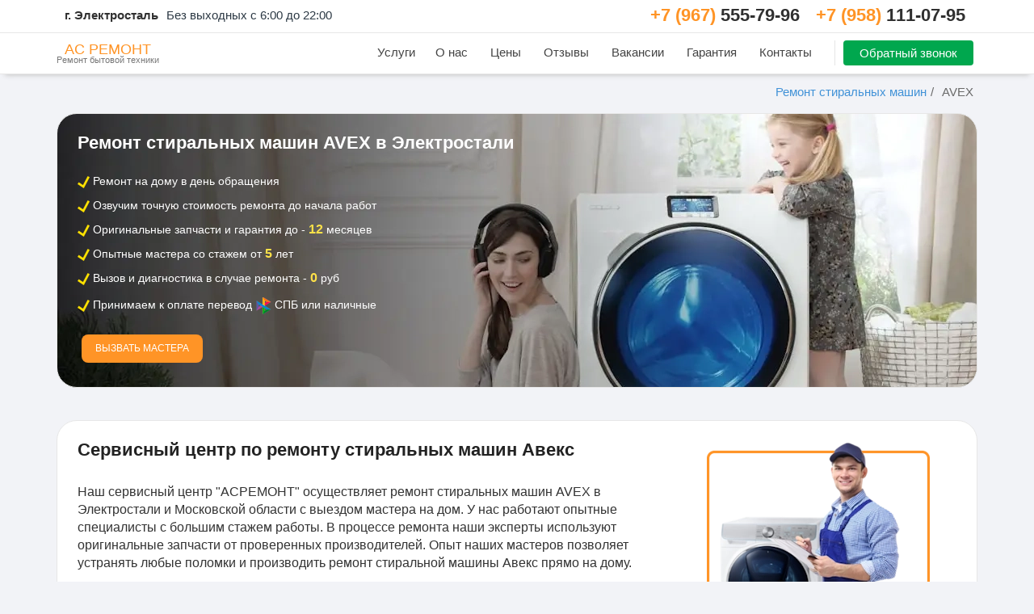

--- FILE ---
content_type: text/html; charset=UTF-8
request_url: https://elektrostal.asremont.ru/remont-stiralnih-mashin-avex
body_size: 7161
content:
<!DOCTYPE html><html lang="ru"><head><title>Ремонт стиральных машин AVEX в Электростали на дому - цена ремонта стиральной машины Авекс от 500 руб</title><meta name="description" content="Недорогой ремонт стиральных машин Авекс в Электростали и Московской области в день обращения. Оперативный выезд мастера на дом - 30 минут. Гарантия до 1 года, низкие цены и бесплатная диагностика!"><meta name="keywords" content="ремонт, стиральных, машин, AVEX, Авекс"><meta property="og:title" content="Ремонт стиральных машин AVEX"><meta property="og:image" content="https://elektrostal.asremont.ru/assets/images/remont-stiralnih-mashin.webp"><meta property="og:description" content="Ремонт стиральных машин AVEX на дому"><meta name="yandex-verification" content="7bae780bd20f402f"><meta name="Author" content="АСРемонт"><meta property="og:image" content="images/logo.webp"><meta property="og:type" content="Website"><meta property="og:url" content="https://elektrostal.asremont.ru"><meta http-equiv="content-type" content="text/html; charset=utf-8"><meta property="og:locale" content="ru_ru"><meta name="viewport" content="width=device-width, maximum-scale=5, initial-scale=1"><meta name="robots" content="INDEX,FOLLOW"><link href="/assets/css/layout.css?1" rel="stylesheet" type="text/css"><link href="/assets/css/bootstrap.min.css" rel="stylesheet" type="text/css"><script type="application/ld+json"> { "@context" : "https://schema.org", "@type" : "LocalBusiness", "image" : "https://asremont.ru/assets/images/master.webp" } </script><link rel="icon" href="/favicon.svg" type="image/svg+xml"><link rel="canonical" href="https://elektrostal.asremont.ru/remont-stiralnih-mashin-avex"></head><body><div itemscope itemtype="https://schema.org/LocalBusiness" id="wrapper"><div id="header" class="shadow-after-3 clearfix"><div id="topBar"><div class="container"><ul class="top-links list-inline pull-right headmobright"><li class="hidden-xs borderlite"></li><li><a href="tel:+79675557996" rel="nofollow" class="telefon"><span class="kodgorod">+7 (967)</span> 555-79-96</a></li><li class="mgl15"><a href="tel:+79581110795" rel="nofollow" class="telefon"><span class="kodgorod">+7 (958)</span> 111-07-95</a></li></ul><ul class="top-links list-inline headmobleft"><li><a href="#" rel="nofollow"> г. Электросталь </a></li><li class="hidden-xs borderlite"></li><li class="hidden-sm"><span class="hidden-xs">Без выходных</span> с 6:00 до 22:00</li></ul></div></div><header id="topNav"><div class="container"><button class="btn btn-mobile" data-toggle="collapse" data-target=".nav-main-collapse"><i class="fa fa-bars"></i></button><ul class="pull-right nav nav-pills nav-second-main"><li><a href="#" class="hidden-xs" onclick="return modal_form_callback.view('Обратный звонок')">Обратный звонок</a></li></ul><a class="logo pull-left" href="https://elektrostal.asremont.ru"><p class="logotitle">АС РЕМОНТ</p><span class="logodesc">Ремонт бытовой техники</span></a><div class="navbar-collapse pull-right nav-main-collapse collapse submenu-dark"><nav class="nav-main"><ul id="topMain" class="nav nav-pills nav-main"><li class="dropdown"><a class="dropdown-toggle" href="#">Услуги</a><ul class="dropdown-menu"><li><a href="/">Ремонт стиральных машин</a></li><li><a href="/remont-posudomoechnih-mashin">Ремонт посудомоечных машин</a></li><li><a href="/remont-sushilnyih-mashinyn">Ремонт сушильных машин</a></li><li><a href="/remont-holodilnikov">Ремонт холодильников</a></li><li><a href="/remont-varochnyh-paneley">Ремонт варочных поверхностей</a></li></ul></li><li><a href="/o-nas">О нас</a></li><li><a href="/ceny">Цены</a></li><li><a href="/otzyvy">Отзывы</a></li><li><a href="/vacancii">Вакансии</a></li><li><a href="/garantia">Гарантия</a></li><li><a href="/contacts">Контакты</a></li></ul></nav></div></div></header></div><div class="page-header page-header-xs"><div class="container"><div class="row"><ul class="breadcrumb"><li><a href="/">Ремонт стиральных машин</a></li><li>/</li><li>AVEX</li></ul></div></div></div><section class="sblok"><div class="container"><div class="blok slider-sma"><div class="row"><div class="col-sm-7 col-md-7"><h1 class="white"> Ремонт стиральных машин AVEX в Электростали</h1><div class="divbaner"><img src="/assets/images/plus.webp" alt="наши плюсы"> Ремонт на дому в день обращения</div><div class="divbaner"><img src="/assets/images/plus.webp" alt="наши плюсы"> Озвучим точную стоимость ремонта до начала работ</div><div class="divbaner"><img src="/assets/images/plus.webp" alt="наши плюсы"> Оригинальные запчасти и гарантия до - <span class="nol">12</span> месяцев</div><div class="divbaner"><img src="/assets/images/plus.webp" alt="наши плюсы"> Опытные мастера со стажем от <span class="nol">5</span> лет</div><div class="divbaner"><img src="/assets/images/plus.webp" alt="наши плюсы"> Вызов и диагностика в случае ремонта - <span class="nol">0</span> руб</div><div class="divbaner"><img src="/assets/images/plus.webp" alt="наши плюсы"> Принимаем к оплате перевод <img src="/assets/images/spb.png" alt="СПБ"> СПБ или наличные</div><input type="submit" name="submit" value="Вызвать мастера" onclick="return modal_form_callback.view('Вызвать мастера')" class="knopkafon max500 modal__form-submit botom-knopka hidden-xs"></div></div></div></div></section><section class="sblok"><div class="container"><div class="blok"><div class="row"><div class="col-sm-8 col-md-8"><h2> Сервисный центр по ремонту стиральных машин Авекс </h2><p>Наш сервисный центр "АСРЕМОНТ" осуществляет ремонт стиральных машин AVEX в Электростали и Московской области с выездом мастера на дом. У нас работают опытные специалисты с большим стажем работы. В процессе ремонта наши эксперты используют оригинальные запчасти от проверенных производителей. Опыт наших мастеров позволяет устранять любые поломки и производить ремонт стиральной машины Авекс прямо на дому.</p><p>Для вызова специалиста позвоните нам по телефонам:<br><a href="tel:+79675557996" rel="nofollow">+7 (967) 555-79-96</a>,<a href="tel:+79581110795" rel="nofollow">+7 (958) 111-07-95</a> или <a href="#" class="hidden-xs" onclick="return modal_form_callback.view('Заявка')"> оставьте заявку</a>. </p><p>Вызова мастера на дом и диагностика предоставляется бесплатно в случает проведения ремонта. На все виды работ предоставляется гарантия от 3 месяцев до 1 года. Срок гарантии будет зависеть от причины поломки.</p></div><div class="col-sm-4 col-md-4 hidden-xs hidden-sm"><div class="center"><img class="img-responsive" src="/assets/images/stiralnya-mashynka.webp" alt="ремонт стиральных машин AVEX" title="ремонт стиральных машин мастер"><input type="submit" name="submit" value="Вызвать мастера" onclick="return modal_form_callback.view('Вызвать мастера')" class="knopkafon max500 modal__form-submit botom-knopka hidden-xs"></div></div></div></div></div></section><div class="margin-top-20 calcfon white" id="skidka"><div class="container"><div class="blok"><div class="row margin-top-20 margin-bottom-20"><header class="text-center"><p class="margin-bottom-10 zagolovokh">Скидка 15% на онлайн заказ</p><p class="font-lato size-20 nomargin">Хотите получить скидку 15% на ремонт стиральной машины?</p></header><div class="row white"><div class="col-sm-12 col-md-12"><div class="margin-top-10 text-center"><p>Заполните форму и опишите подробно поломку. Оператор перезвонит через 5 минут и сообщит стоимость ремонта с учётом скидки.</p><div class="modal__form js__modal-form_callbacks-form"><form method="post" class="js__modal-form_callbacks-send"><div class="col-sm-6 col-md-6"><div class="modal__form-group"><textarea name="koment" placeholder="Опишите подробно поломку и узнайте точную стоимость ремонта" class="modal__form-textarea foma h270"></textarea></div></div><div class="col-sm-6 col-md-6"><input type="hidden" name="form_name" class="js__modal-form_callbacks-form_name" value="Вызов мастера"><div class="modal__form-group"><input type="text" name="name" placeholder="Ваше имя" class="foma modal__form-input"></div><div class="modal__form-group"><input type="text" name="phone" placeholder="Введите Ваш телефон" class="foma modal__form-input"></div><div class="modal__form-group"><input type="text" name="gorod" placeholder="Адрес вызова мастера" class="foma modal__form-input"></div><div class="modal__form-group"><select name="ocenka" class="foma modal__form-select"><option value="#">Выберите поломку</option><option value="Не включается">Не включается</option><option value="Течёт">Течёт</option><option value="Не заливает">Не набирает</option><option value="Отсутствует слив">Отсутствует слив</option><option value="Барабан не крутится">Барабан не крутится</option><option value="Не греет">Не греет</option><option value="Не отжимает">Не отжимает</option><option value="Шумит">Шумит</option><option value="Выбивает пробки">Выбивает пробки</option><option value="Вибрирует, прыгает">Вибрирует, прыгает</option><option value="Другая проблема">Другая проблема</option></select><input type="submit" name="submit" value="Отправить" class="knopkafon modal__form-submit"><label class="mini">Согласен на обработку персональных данных в соответствии с <a href="/soglashenie" class="white">политикой конфиденциальности</a></label></div></div></form></div><div class="modal__form-close js__modal-form_callbacks-form-close modal__form-hidden"><div class="modal__form-close-text">Ваша заявка успешно отправлена! <label class="small m-t-20">Очень скоро перезвонит ближайший специалист. </label></div><div class="modal__form-close-action"><a class="modal__form-submit js__modal-form_callbacks-close" href="#">Закрыть</a></div></div></div></div></div></div></div></div></div><div class="margin-bottom-30 fon1"><div class="container"><header class="text-center"><p class="margin-bottom-10 margin-top-30 zagolovokh">Почему ремонт стиральной машины стоит доверить нам?</p><p class="font-lato size-20">Список наших преимуществ</p><br></header><hr><div class="box-inner"><div class="timeline"><div class="col-md-6"><div class="timeline-item timeline-item-bordered border-bottom"><div class="row"><div class="col-sm-12"><div class="timeline-entry rounded"> 1 <div class="timeline-vline"></div></div><div class="col-sm-12"><p class="uppercase bold size-17">Качественные комплектующие</p><p>Используем только оригинальные запчасти.</p></div></div></div></div></div><div class="col-md-6"><div class="timeline-item timeline-item-bordered border-bottom"><div class="row"><div class="col-sm-12"><div class="timeline-entry rounded"> 2 <div class="timeline-vline"></div></div><div class="col-sm-12"><p class="uppercase bold size-17">Даем гарантию до 1 года</p><p>Клиенты получают защиту от производителя деталей.</p></div></div></div></div></div><div class="col-md-6"><div class="timeline-item timeline-item-bordered border-bottom"><div class="row"><div class="col-sm-12"><div class="timeline-entry rounded"> 3 <div class="timeline-vline"></div></div><div class="col-sm-12"><p class="uppercase bold size-17">Выезд и диагностика бесплатно</p><p>В случае ремонта диагностика и вызов не оплачивается.</p></div></div></div></div></div><div class="col-md-6"><div class="timeline-item timeline-item-bordered border-bottom"><div class="row"><div class="col-sm-12"><div class="timeline-entry rounded"> 4 <div class="timeline-vline"></div></div><div class="col-sm-12"><p class="uppercase bold size-17">Профессионалы своего дела</p><p>Специалисты имеют при себе много запчастей.</p></div></div></div></div></div><div class="col-md-6"><div class="timeline-item timeline-item-bordered border-bottom"><div class="row"><div class="col-sm-12"><div class="timeline-entry rounded"> 5 <div class="timeline-vline"></div></div><div class="col-sm-12"><p class="uppercase bold size-17">Качественный сервис</p><p>Низкий показатель гарантийных случаев.</p></div></div></div></div></div><div class="col-md-6"><div class="timeline-item timeline-item-bordered border-bottom"><div class="row"><div class="col-sm-12"><div class="timeline-entry rounded"> 6 <div class="timeline-vline"></div></div><div class="col-sm-12"><p class="uppercase bold size-17">Ремонт на дому</p><p>Работы производятся у Вас дома.</p></div></div></div></div></div></div></div></div></div><div><div class="container"><div class="blok"><header class="text-center"><h2 class="zagolovokh margin-top-30">Как происходит ремонт стиральной машины?</h2><p class="font-lato size-20 nomargin">Порядок оказания услуг в 4 простых шага.</p></header><hr><ul class="timeline_center list-unstyled"><li><img class="hidden-xs" src="/assets/images/strelkapravo.png" alt="стрелка вправо"><p><span>ШАГ 1. Заявка</span></p><div class="timeline-desc timeline-desc-line">Звоните, подробно описываете поломку и согласовываете выезд мастера на удобное время.</div></li><li><img class="hidden-xs" src="/assets/images/strelkalevo.png" alt="стрелка слево"><p><span>ШАГ 2. Выезд и диагностика</span></p><div class="timeline-desc timeline-desc-line">В пределах Электростали выезд стоит 500 рублей (в случае ремонта предоставляется бесплатно). Мастер производит диагностику поломки стиральной машины и сообщает что именно сломалось, а так же озвучивает точную и окончательную стоимость её ремонта.</div></li><li><img class="hidden-xs" src="/assets/images/strelkapravo.png" alt="стрелка вправо"><p><span>ШАГ 3. Ремонт</span></p><div class="timeline-desc timeline-desc-line">Если цена Вас устроила, то мастер сразу начинает ремонтировать стиральную машину. Стоимость выезда и диагностики вы не оплачиваете (только озвученную стоимость ремонта и запчастей). Наш специалист приезжает на место уже с минимальным набором расходников, что позволяет ему устранять поломки сразу и на месте. Если озвученная стоимость вас не устроила, то вы можете отказаться от ремонта.</div></li><li><img class="hidden-xs" src="/assets/images/strelkalevo.png" alt="стрелка слево"><p><span>ШАГ 4. Работа и оплата</span></p><div class="timeline-desc timeline-desc-line">После окончания работы мастер проверяет работоспособность стиральной машинки. Вы оплачиваете работу только после того, как специалист убедился в работоспособности техники. После этого вам выдаётся квитанция в которой будет указан список работ и их стоимость, а также срок гарантии. </div></li></ul></div></div></div><div class="heading-title margin-bottom-30"><div class="container margin-top-30"><div class="blok"><header class="text-center"><p class="margin-bottom-10 zagolovokh">Ответы на популярные вопросы</p><p class="font-lato size-20 nomargin">Не нашли ответ? Позвоните нам!</p></header><hr><div class="row margin-top-60"><div class="col-md-6"><div class="margin-bottom-30"><p class="togglefon">Что нужно для вызова мастера?</p><div class="togglecontent"><p> Позвонить по номерам телефонов <a href="tel:+79675557996" rel="nofollow">+7 (967) 555-79-96</a><a href="tel:+79581110795" rel="nofollow">+7 (958) 111-07-95</a> и оставить заявку. </p></div></div><div class="margin-bottom-30"><p class="togglefon">Сколько стоит диагностика?</p><div class="togglecontent"><p>В случае проведения работ она предоставляется бесплатно.</p></div></div><div class="margin-bottom-30"><p class="togglefon">Будет ли гарантия?</p><div class="togglecontent"><p>Гарантия до - 12 месяцев. По завершению работ выписывается гарантийный талон.</p></div></div><div class="margin-bottom-30"><p class="togglefon">Сколько нужно времени на ремонт?</p><div class="togglecontent"><p>В 90% случаев проблема решается на месте в течение 2 часов. Время работы может быть увеличено</p></div></div></div><div class="col-md-6"><div class="margin-bottom-30"><p class="togglefon">Как привести машинку в сервис?</p><div class="togglecontent"><p>Нет, но все наши мастера выезжают на дом.</p></div></div><div class="margin-bottom-30"><p class="togglefon">Где находятся мастера?</p><div class="togglecontent"><p> У нас работает более 50 специалистов, которые покрывают почти всю Московскую область. </p></div></div><div class="margin-bottom-30"><p class="togglefon">Через сколько приедет мастер?</p><div class="togglecontent"><p>Выезд по городу - 30 минут. Выезд в область от 15 км - 1 час.</p></div></div><div class="margin-bottom-30"><p class="togglefon">Какие запчасти используете?</p><div class="togglecontent"><p>Оригинальные или их качественные аналоги - выбор за клиентом.</p></div></div></div></div></div></div></div><script type="text/javascript" charset="utf-8" async src="https://api-maps.yandex.ru/services/constructor/1.0/js/?um=constructor%3A693955e0f2725868bde5cf1e2b896c4da1ffc8d59f7740ea26c3fdb845b919bc&amp;width=100%25&amp;height=400&amp;lang=ru_RU&amp;scroll=true"></script><footer class="footer"><div class="container"><div class="row"><div class="col-sm-4 col-md-4"><address><ul class="list-unstyled"><li itemprop="address" itemscope itemtype="https://schema.org/PostalAddress" class="footer-sprite"><span itemprop="addressLocality"> Электросталь </span>, <span itemprop="streetAddress"> ул. Тевосяна, 25 </span></li><li class="footer-sprite"><span itemprop="openingHoursSpecification" itemscope itemtype="https://schema.org/OpeningHoursSpecification"><span itemprop="dayOfWeek" itemscope itemtype="https://schema.org/DayOfWeek"><span itemprop="name" class="footer-sprite"> Ежедневно с 6:00 до 22:00</span></span></span></li><li class="footer-sprite"><a href="tel:+79675557996" rel="nofollow" ><span itemprop="telephone" content="+79675557996">+7 (967) 555-79-96</span></a></li></ul></address></div><div class="col-sm-4 col-md-4"><ul class="footer-links list-unstyled"><li><a href="/">Ремонт стиральных машин</a></li><li><a href="/remont-posudomoechnih-mashin">Ремонт посудомоечных машин</a></li><li><a href="/remont-holodilnikov">Ремонт холодильников</a></li><li><a href="/remont-sushilnyih-mashinyn">Ремонт сушильных машин</a></li><li><a href="/remont-varochnyh-paneley">Ремонт варочных поверхностей</a></li></ul></div><div class="col-sm-4 col-md-4"><p>Если у вас есть вопросы, предложения и пожелания по улучшению нашего сервиса или работы сайта, напишите нам <br><a href="mailto:client@asremont.ru">client@asremont.ru</a>.</p><p>Принимаем к оплате: Переводы СПБ, наличные, карты МИР</p><img src="/assets/images/oplata.webp" alt="оплата"></div></div></div><div class="copyright"><div class="container"><p class="font12">Сайт для поиска мастеров, оказывающих услуги по ремонту бытовой техники. Использование сайта, в том числе вызов мастера, означает согласие с <a href="/user-info" rel="nofollow">пользовательским соглашением (политика конфиденциальности).</a> Содержимое сайта не является публичной офертой.</p><p><a href="/sitemap">Карта сайта</a></p><p><span itemprop="name">ASREMONT</span> 2017 - 2025 </p></div></div></footer></div><link rel="stylesheet" type="text/css" href="/modal_form_callback/main.css?7"><!-- Yandex.Metrika counter --><script > (function(m,e,t,r,i,k,a){m[i]=m[i]||function(){(m[i].a=m[i].a||[]).push(arguments)}; m[i].l=1*new Date(); for (var j = 0; j < document.scripts.length; j++) {if (document.scripts[j].src === r) { return; }} k=e.createElement(t),a=e.getElementsByTagName(t)[0],k.async=1,k.src=r,a.parentNode.insertBefore(k,a)}) (window, document, "script", "https://mc.yandex.ru/metrika/tag.js", "ym"); ym(71679493, "init", { clickmap:true, trackLinks:true, accurateTrackBounce:true, webvisor:true }); </script><noscript><div><img src="https://mc.yandex.ru/watch/metrika" style="position:absolute; left:-9999px;" alt=""></div></noscript><!-- /Yandex.Metrika counter --><a href="tel:+79581110795" data-target=".bs-example-modal-sm" id="popup_toggle" class="hidden-md hidden-sm hidden-lg"><div class="circle-fill" style="transform-origin: center;"></div><div class="img-circle" style="transform-origin: center;"><div class="img-circleblock" style="transform-origin: center;"></div></div></a><a href="#" id="toTop"></a><script> var plugin_path = "/assets/plugins/"; </script><script src="/assets/js/jquery-2.1.4.min.js"></script><script src="/assets/plugins/bootstrap/js/bootstrap.min.js"></script><script src="/assets/js/scripts.js"></script><script src="/modal_form_callback/app.js"></script><script src="/modal_form_callbacks/app2.js"></script><script> modal_form_callback.init(); </script><script> modal_form_callbacks.init(); </script><script src="/source/jquery.fancybox.js?v=2.1.5"></script><link rel="stylesheet" type="text/css" href="/source/jquery.fancybox.css?v=2.1.5" media="screen"><script src="/source/helpers/jquery.fancybox-media.js?v=1.0.6"></script><script src="/source/helpers/jquery.video.js"></script><script src="/dmpoll/dmpoll.core.php?8"></script><!-- Top.Mail.Ru counter --><script type="text/javascript"> var _tmr = window._tmr || (window._tmr = []); _tmr.push({id: "2910402", type: "pageView", start: (new Date()).getTime()}); (function (d, w, id) { if (d.getElementById(id)) return; var ts = d.createElement("script"); ts.type = "text/javascript"; ts.async = true; ts.id = id; ts.src = "https://top-fwz1.mail.ru/js/code.js"; var f = function () {var s = d.getElementsByTagName("script")[0]; s.parentNode.insertBefore(ts, s);}; if (w.opera == "[object Opera]") { d.addEventListener("DOMContentLoaded", f, false); } else { f(); } })(document, window, "tmr-code"); </script><noscript><div><img src="https://top-fwz1.mail.ru/counter?id=2910402;js=na" style="position:absolute;left:-9999px;" alt="Top.Mail.Ru" /></div></noscript><!-- /Top.Mail.Ru counter --></body></html> 

--- FILE ---
content_type: text/css
request_url: https://elektrostal.asremont.ru/assets/css/layout.css?1
body_size: 15081
content:
body #wrapper {
    overflow: hidden;
    min-height: 100%
   }
   
   section {
    display: block;
    position: relative;
    padding: 15px 0;
    -webkit-transition: all .4s;
    -moz-transition: all .4s;
    -o-transition: all .4s;
    transition: all .4s;
    background-attachment: fixed;
    background-position: center center;
    background-repeat: no-repeat;
    -webkit-background-size: cover !important;
    -moz-background-size: cover !important;
    -o-background-size: cover !important;
    -webkit-box-sizing: border-box !important;
    -moz-box-sizing: border-box !important;
    background-size: cover !important;
    box-sizing: border-box !important
   }
   
   section:after,
   section:before {
    content: " ";
    display: table
   }
   
   .container {
    position: relative
   }
   
   .btn {
    position: relative
   }
   
   .font-lato {
    font-weight: 300;
    font-family: -apple-system, "BlinkMacSystemFont", "Segoe UI", "Roboto", "Helvetica", "Ubuntu", "Cantarell", "Arial", sans-serif, "Apple Color Emoji", "Segoe UI Emoji", "Segoe UI Symbol"
   }
   
   pre,
   .alert,
   .panel,
   .navbar-toggle,
   .btn {
    -webkit-border-radius: 3px;
    -moz-border-radius: 3px;
    border-radius: 3px
   }
   
   img.img-responsive {
    display: inline-block;
    width: auto;
   }
   
   div.page-header {
    position: relative;
    padding: 50px 0;
    border-top: 0;
    margin-top: 0;
    margin-bottom: 0 !important;
    /* background-color: #f6f6f6; */
    -webkit-transition: all 0;
    -moz-transition: all 0;
    -o-transition: all 0;
    transition: all 0
   }
   
   div.page-header.page-header-xs {
    padding: 5px 0 15px;
    /* background-color: #F2F3F7; */
    margin-top: 100px;
   }
   
   section.page-header {
    position: relative;
    padding: 50px 0;
    border-top: 0;
    margin-top: 0;
    margin-bottom: 0 !important;
    background-color: #f6f6f6;
    border-bottom: rgba(0, 0, 0, 0.05) 1px solid;
    -webkit-transition: all 0;
    -moz-transition: all 0;
    -o-transition: all 0;
    transition: all 0
   }
   
   section.page-header.page-header-xs {
    padding: 25px 0;
    background-color: #ffffff;
    margin-top: 98px;
   }
   
   section.page-header .breadcrumb {
    position: absolute;
    font-size: 15px;
    top: 50%;
    left: 0;
    margin-top: -18px;
    background: transparent;
    margin-bottom: 0;
    z-index: 10;
    text-transform: none;
    right: 0;
    left: auto
   }
   
   div.page-header .breadcrumb {
    position: absolute;
    font-size: 15px;
    top: 50%;
    left: 0;
    margin-top: -10px;
    background: transparent;
    margin-bottom: 0;
    z-index: 10;
    text-transform: none;
    right: 0;
    left: auto;
    color: #6a6a6a
   }
   
   div.page-header .breadcrumb li:first-child {
    margin-right: 5px;
   }
   div.page-header .breadcrumb li:last-child {
    margin-left: 5px;
   }
   
   #header {
    position: absolute;
    left: 0;
    top: 0;
    right: 0;
    z-index: 35;
    -moz-box-shadow: 0 0 2px rgba(0, 0, 0, 0.1) !important;
    -webkit-transition: all .8s;
    -moz-transition: all .8s;
    -o-transition: all .8s;
    transition: all .8s;
    background: #fff;
    box-shadow: 0 7px 6px -6px #c5c5c5;
    border-bottom: 1px solid #e7e7e7;
    padding-bottom: 0px;
   }
   
   #header a.logo>img {
    height: 50px;
    -webkit-transition: all .3s;
    -moz-transition: all .3s;
    -o-transition: all .3s;
    transition: all .3s
   }
   
   #header a.logo>img:last-child {
    display: none
   }
   
   #header a.logo>img:first-child {
    display: inline-block
   }
   
   #header.shadow-after-3:before {
    content: " ";
    position: absolute;
    left: 0;
    right: 0;
    display: none
   }
   
   #topNav button.btn-mobile {
    display: none;
    color: #333;
    display: none;
    padding: 10px;
    float: right;
    margin-top: 0;
    margin-right: 0;
    -webkit-border-radius: 0;
    -moz-border-radius: 0;
    border-radius: 0
   }
   
   #topBar {
    display: block;
    border-bottom: 1px solid #e7e7e7;
   }
   
   #topBar ul.top-links {
    font-size: 17px;
    line-height: 12px;
    padding: 10px;
    margin: 0px 0;
   }
   
   #topBar ul.top-links>li {
    padding: 3px 0;
    position: relative;
    margin-right: 5px;
    color: #2c3944;
    font-size: 15px
   }
   
   #topBar ul.top-links>li>a {
    padding: 0;
    color: #303030;
    font-weight: 700
   }
   
   #header ul.nav-second-main {
    border-left: rgba(0, 0, 0, 0.1) 1px solid;
    padding-left: 5px;
    margin-top: 9px;
    -webkit-transition: all .3s;
    -moz-transition: all .3s;
    -o-transition: all .3s;
    transition: all .3s
   }
   
   #header ul.nav-second-main li {
    padding: 0 5px
   }
   
   #header ul.nav-second-main li>a {
    color: #fff;
    display: block;
    font-size: 15px;
    background: #00a74e;
    padding: 5px 20px
   }
   
   #topNav ul.dropdown-menu {
    text-align: left;
    margin-top: 0;
    box-shadow: none;
    border: #eee 1px solid;
    border-top: #eee 0 solid;
    list-style: none;
    background-color: #fff;
    box-shadow: rgba(0, 0, 0, 0.2) 0 6px 12px;
    min-width: 200px;
    padding: 0;
    border-color: #1abc9c;
    -webkit-transition: top .4s ease;
    -o-transition: top .4s ease;
    transition: top .4s ease;
    -webkit-border-radius: 0;
    -moz-border-radius: 0;
    border-radius: 0
   }
   
   #topNav ul.dropdown-menu li {
    position: relative;
    border-bottom: rgba(0, 0, 0, 0.06) 1px solid
   }
   
   #topNav ul.dropdown-menu li:last-child {
    border-bottom: 0
   }
   
   #topNav ul.dropdown-menu li a {
    margin: 0;
    padding: 7px 15px;
    font-weight: 400;
    line-height: 23px;
    color: #666;
    font-size: 13px;
    display: block;
    text-decoration: none
   }
   
   #topNav ul.dropdown-menu>li a i {
    margin-right: 6px;
    font-size: 12px
   }
   
   #topNav ul.dropdown-menu a.dropdown-toggle {
    background-position: right center;
    background-repeat: no-repeat
   }
   
   #topNav ul.dropdown-menu li.active>a,
   #topNav ul.dropdown-menu li.active:hover>a,
   #topNav ul.dropdown-menu li.active:focus>a,
   #topNav ul.dropdown-menu li:hover>a,
   #topNav ul.dropdown-menu li:focus>a,
   #topNav ul.dropdown-menu li:focus>a {
    color: #000;
    background-color: rgba(0, 0, 0, 0.05)
   }
   
   #topNav ul.dropdown-menu li.divider {
    margin: -1px 0 0;
    padding: 0;
    border: 0;
    background-color: rgba(0, 0, 0, 0.1)
   }
   
   #topNav .nav li:hover>ul.dropdown-menu {
    padding: 0;
    display: block;
    z-index: 100
   }
   
   #topNav ul.dropdown-menu li .label {
    margin-top: 4px
   }
   
   #topNav ul.dropdown-menu>li:hover>ul.dropdown-menu {
    display: block;
    position: absolute;
    left: 100%;
    top: 0;
    padding: 0;
    margin: 0;
    border-left: 0 !important;
    border-right: 0 !important;
    border-bottom: 0 !important
   }
   
   #topMain.nav-onepage>li.active>a {
    font-weight: 700
   }
   
   #topNav div.submenu-dark ul.dropdown-menu {
    background-color: #fdfdfd
   }
   
   #topNav div.submenu-dark ul.dropdown-menu li.active>a,
   #topNav div.submenu-dark ul.dropdown-menu li.active:hover>a,
   #topNav div.submenu-dark ul.dropdown-menu li.active:focus>a,
   #topNav div.submenu-dark ul.dropdown-menu li:hover>a,
   #topNav div.submenu-dark ul.dropdown-menu li:focus>a,
   #topNav div.submenu-dark ul.dropdown-menu li:focus>a {
    color: #fff;
    background-color: rgba(0, 0, 0, 0.15)
   }
   
   #topNav div.submenu-dark ul.dropdown-menu li.divider {
    background-color: rgba(255, 255, 255, 0.1)
   }
   
   #topNav div.submenu-dark ul.dropdown-menu>li a {
    color: #383838
   }
   
   #toTop {
    font-size: 30px;
    line-height: 30px;
    background-color: #ddd;
    color: #fff;
    position: fixed;
    height: 30px;
    width: 32px;
    right: 30px;
    bottom: 100px;
    text-align: center;
    text-transform: uppercase;
    opacity: .9;
    filter: alpha(opacity=90);
    text-decoration: none;
    display: none;
    z-index: 1000;
    -webkit-border-radius: 2px !important;
    -moz-border-radius: 2px !important;
    border-radius: 15px !important;
    -webkit-transition: all .2s;
    -moz-transition: all .2s;
    -o-transition: all .2s;
    transition: all .2s
   }
   
   #toTop:hover {
    background-color: rgba(0, 0, 0, 0.7)
   }
   
   #toTop:before {
    font-family: "fontawesome";
    content: "\^";
    line-height: 45px;
   }
   
   .dropdown-menu {
    -webkit-border-radius: 0;
    -moz-border-radius: 0;
    border-radius: 0
   }
   
   .timeline {
    position: relative;
    padding-left: 20px;
   }
   
   .timeline.timeline-inverse {
    padding-left: 0;
    padding-right: 100px
   }
   
   .timeline .timeline-item {
    position: relative;
    min-height: 100px;
    display: block;
    margin-bottom: 50px
   }
   
   .timeline .timeline-item-bordered {
    border-left: #bfbfbfbf 1px solid;
    padding-left: 5px;
    border-bottom: #bfbfbfbf 1px solid;
    padding-bottom: 15px;
    border-radius: 15px;
    padding-top: 15px;
    background: #ffffffd1;
    margin-right: 40px;
    min-height: 130px !important
   }
   
   .timeline .timeline-entry {
    display: block;
    top: 20px;
    background: #ff9426;
    z-index: 10;
    position: absolute;
    left: -50px;
    right: auto;
    width: 42px;
    height: 42px;
    font-size: 17px;
    text-align: center;
    line-height: 1;
    color: #fff;
    padding-top: 11px
   }
   
   .timeline .timeline-entry>.timeline-vline {
    position: absolute;
    top: 50%;
    margin-top: -1px;
    right: -18px;
    width: 18px;
    height: 0;
    border-top: 1px solid #ececec
   }
   
   .t .timeline_center {
    margin: 0;
    position: relative;
    background: url(../images/timeline/timeline_top.webp) no-repeat top center;
    padding-top: 9px
   }
   
   .timeline_center:after {
    content: "";
    width: 0;
    height: 0;
    border-width: 3px;
    border-style: solid;
    position: absolute;
    left: 50%;
    bottom: -10px;
    margin-left: -3px;
    display: block;
    z-index: 1;
    -webkit-border-radius: 100%;
    border-radius: 100%
   }
   
   .timeline_center li {
    padding: 0px 0 25px 51%;
    position: relative;
    padding-bottom: 28px;
    border-bottom: 1px solid #e2e2e2;
    margin-bottom: 40px;
   }
   
   .timeline_center li:nth-child(even) {
    padding: 0 51% 25px 0;
    text-align: right
   }
   
   .timeline_center li h3 {
    font-size: 30px;
    line-height: 35px
   }
   
   .timeline_center li span {
    position: absolute;
    right: 55%;
    top: 0;
    font-size: 14px;
    color: #444;
    font-weight: 600;
    padding: 10px 20px;
    border-radius: 15px;
    background: #fdfdfd;
    box-shadow: 0 9px 6px -6px #8a8a8a3d;
    border: 1px solid #ff9d19;
   }
   
   .timeline_center li p:before {
    content: "";
    width: 15px;
    height: 15px;
    border-width: 2px;
    border-style: solid;
    position: absolute;
    left: 50%;
    top: 11px;
    margin-left: -7px;
    display: block;
    z-index: 1;
    -webkit-border-radius: 100%;
    border-radius: 100%;
    color: #ff9426;
   }
   
   .timeline_center li:nth-child(even) h3 {
    text-align: right
   }
   
   .timeline_center li:nth-child(even) span {
    left: 55%;
    right: auto
   }
   
   .timeline_center li .timeline-desc {
    position: relative;
    padding-top: 15px;
   }
   
   .timeline_center li .timeline-desc:before {
    content: "";
    width: 100%;
    height: 100%;
    position: absolute;
    left: -122%;
    top: 0
   }
   
   .timeline_center li:nth-child(even) .timeline-desc:before {
    left: auto;
    right: -122%
   }
   
   .timeline_center li:nth-child(even) .timeline-desc {
    text-align: left;
    padding-top: 15px;
   }
   
   #footer a {
    color: #444
   }
   
   #footer a:hover {
    color: #4da0e6
   }
   
   #footer ul {
    margin-bottom: 0
   }
   
   #footer address {
    margin-bottom: 0
   }
   
   #footer ul.footer-links>li {
    padding-bottom: 0;
    font-weight: 400
   }
   
   #footer ul.footer-links>li>a {
    color: #444
   }
   
   #footer ul.footer-links>li>a:hover {
    color: #4ea1e8
   }
   
   #footer ul.footer-links>li>a:before {
    content: "\f105";
    display: inline-block;
    font: normal normal normal 14px/1 FontAwesome;
    padding-right: 10px
   }
   
   #footer address .footer-sprite {
    margin-bottom: 5px
   }
   
   #footer address .footer-sprite:last-child {
    margin-bottom: 0
   }
   
   #footer p {
    line-height: 18px
   }
   
   .telefon {
    font-size: 22px
   }
   
   .table-prics {
    margin-top: 10px;
    display: inline-block;
    width: 100%;
    padding-left: 0;
    border-radius: 15px
   }
   
   .table-head {
    background: #f0f3f6;
    display: inline-block;
    width: 100%;
    line-height: initial;
    border-radius: 15px;
    color: #444
   }
   
   .table-prics li {
    display: inline-block;
    width: 100%;
    height: auto;
    position: relative;
    border-bottom: 1px solid #efefef;
    border-radius: 15px
   }
   
   .tab-tittle {
    height: 50px;
    display: inline-block;
    width: 100%;
    background: #f5f5f5;
    padding: 5px
   }
   
   .table-prics span:nth-child(2) {
    text-align: center;
    border-radius: 15px;
    padding: 10px 20px
   }
   
   .table-prics span:nth-child(3) {
    text-align: center
   }
   
   .padding-l-20 {
    padding: 10px 20px !important
   }
   
   .table-prics li p {
    line-height: 25px;
    margin: 5px 0;
    font-size: 14px
   }
   
   .tab-tittle p {
    color: #000 !important;
    line-height: 50px;
    margin: 0;
    font-weight: 700;
    font-size: 15px
   }
   
   .tab-tittle span {
    color: #000 !important;
    line-height: 20px;
    margin: 0;
    font-size: 17px;
    margin-left: -5px !important;
    padding: 5px 20px
   }
   
   .table-prics li h6 {
    color: #fff;
    line-height: 50px
   }
   
   .about-more h4 {
    margin-bottom: 20px;
    border-left: 5px solid #fab702;
    padding-left: 10px;
    font-size: 22px
   }
   
   .offer-services {
    padding: 50px 0;
    background: #fff
   }
   
   .tittle {
    text-align: left;
    display: inline-block;
    width: 100%;
    position: relative;
    margin-bottom: 30px
   }
   
   .tittle h2 {
    margin: 0;
    line-height: 37px;
    padding-left: 15px;
    font-size: 22px
   }
   
   .tittle h2:before {
    height: 22px;
    width: 5px;
    position: absolute;
    display: inline-block;
    content: "";
    background: #448aff;
    margin-top: 10px;
    left: 0;
    z-index: 9;
    position: absolute
   }
   
   .offer-services .nav-tabs {
    background: #f8f8f8;
    border: none
   }
   
   .nav-tabs>li {
    float: left
   }
   
   .offer-services .nav-tabs>li.active>a,
   .nav-tabs>li.active>a:hover,
   .nav-tabs>li.active>a:focus {
    background: #448aff;
    color: #fff
   }
   
   .offer-services .nav-tabs li a {
    color: #777;
    font-size: 13px;
    font-weight: 600;
    line-height: 45px;
    padding: 0 20px;
    text-transform: uppercase;
    border-radius: 0
   }
   
   .nav-tabs>li.active>a,
   .nav-tabs>li.active>a:hover,
   .nav-tabs>li.active>a:focus {
    border-radius: 0 !important;
    cursor: default;
    background-color: #fff;
    background: #ffdc26;
    color: #3c4c4d;
    border: 1px solid #ffc107;
    border-left: 2px solid #e0ab0a;
    padding: 9px 30px
   }
   
   .nav-tabs>li>a {
    margin-right: 2px;
    border-bottom: 1px solid #fff;
    border-radius: 0 !important;
    font-family: sans-serif;
    font-size: 1.5rem;
    margin-bottom: 5px;
    background: #f9f9f985;
    color: #333;
    -webkit-text-size-adjust: 100%;
    -ms-text-size-adjust: 100%
   }
   
   body {
    margin: 0
   }
   
   article,
   aside,
   details,
   figcaption,
   figure,
   footer,
   header,
   hgroup,
   main,
   menu,
   nav,
   section,
   summary {
    display: block
   }
   
   audio,
   canvas,
   progress,
   video {
    display: inline-block;
    vertical-align: baseline
   }
   
   audio:not([controls]) {
    display: none;
    height: 0
   }
   
   [hidden],
   template {
    display: none
   }
   
   a {
    background-color: transparent
   }
   
   a:active,
   a:hover {
    outline: 0
   }
   
   abbr[title] {
    border-bottom: 1px dotted
   }
   
   b,
   strong {
    font-weight: 700
   }
   
   dfn {
    font-style: italic
   }
   
   mark {
    color: #000;
    background: #ff0
   }
   
   small {
    font-size: 80%
   }
   
   sub,
   sup {
    position: relative;
    font-size: 75%;
    line-height: 0;
    vertical-align: baseline
   }
   
   sup {
    top: -.5em
   }
   
   sub {
    bottom: -.25em
   }
   
   img {
    border: 0
   }
   
   svg:not(:root) {
    overflow: hidden
   }
   
   figure {
    margin: 1em 40px
   }
   
   hr {
    height: 0;
    -webkit-box-sizing: content-box;
    -moz-box-sizing: content-box;
    box-sizing: content-box
   }
   
   pre {
    overflow: auto
   }
   
   code,
   kbd,
   pre,
   samp {
    font-family: monospace, monospace;
    font-size: 1em
   }
   
   button,
   input,
   optgroup,
   select,
   textarea {
    margin: 0;
    font: inherit;
    color: inherit
   }
   
   button {
    overflow: visible
   }
   
   button,
   select {
    text-transform: none
   }
   
   button,
   html input[type="button"],
   input[type="reset"],
   input[type="submit"] {
    cursor: pointer
   }
   
   button[disabled],
   html input[disabled] {
    cursor: default
   }
   
   button::-moz-focus-inner,
   input::-moz-focus-inner {
    padding: 0;
    border: 0
   }
   
   input {
    line-height: normal
   }
   
   * {
    -webkit-box-sizing: border-box;
    -moz-box-sizing: border-box;
    box-sizing: border-box
   }
   
   :after,
   :before {
    -webkit-box-sizing: border-box;
    -moz-box-sizing: border-box;
    box-sizing: border-box
   }
   
   html {
    font-size: 10px;
    -webkit-tap-highlight-color: rgba(0, 0, 0, 0)
   }
   
   body {
    font-size: 17px;
    line-height: 1.42857143;
    color: #333;
    background-color: #fff;
    font-family: -apple-system, "BlinkMacSystemFont", "Segoe UI", "Roboto", "Helvetica", "Ubuntu", "Cantarell", "Arial", sans-serif, "Apple Color Emoji", "Segoe UI Emoji", "Segoe UI Symbol"
   }
   
   button,
   input,
   select,
   textarea {
    font-size: inherit;
    line-height: inherit
   }
   
   a {
    color: #337ab7;
    text-decoration: none
   }
   
   a:focus,
   a:hover {
    color: #fd1616
   }
   
   a:focus {
    outline: thin dotted;
    outline: 5px auto -webkit-focus-ring-color;
    outline-offset: -2px
   }
   
   figure {
    margin: 0
   }
   
   img {
    vertical-align: middle
   }
   
   .carousel-inner>.item>a>img,
   .carousel-inner>.item>img,
   .img-responsive,
   .thumbnail a>img,
   .thumbnail>img {
    display: block;
    height: auto
   }
   
   .img-rounded {
    border-radius: 6px
   }
   
   .img-thumbnail {
    display: inline-block;
    max-width: 100%;
    height: auto;
    padding: 4px;
    line-height: 1.42857143;
    background-color: #fff;
    border: 1px solid #ddd;
    border-radius: 4px;
    -webkit-transition: all .2s ease-in-out;
    -o-transition: all .2s ease-in-out;
    transition: all .2s ease-in-out
   }
   
   .img-circle {
    border-radius: 50%
   }
   
   hr {
    margin-top: 0;
    margin-bottom: 0;
    border: 0;
    border-top: 1px solid #eee
   }
   
   .sr-only {
    position: absolute;
    width: 1px;
    height: 1px;
    padding: 0;
    margin: -1px;
    overflow: hidden;
    clip: rect(0, 0, 0, 0);
    border: 0
   }
   
   .sr-only-focusable:active,
   .sr-only-focusable:focus {
    position: static;
    width: auto;
    height: auto;
    margin: 0;
    overflow: visible;
    clip: auto
   }
   
   [role="button"] {
    cursor: pointer
   }
   
   .h1 .small,
   .h1 small,
   .h2 .small,
   .h2 small,
   .h3 .small,
   .h3 small,
   .h4 .small,
   .h4 small,
   .h5 .small,
   .h5 small,
   .h6 .small,
   .h6 small,
   h1 .small,
   h1 small,
   h2 .small,
   h2 small,
   h3 .small,
   h3 small,
   h4 .small,
   h4 small,
   h5 .small,
   h5 small,
   h6 .small,
   h6 small {
    font-weight: 400;
    line-height: 1;
    color: #777
   }
   
   .h1 .small,
   .h1 small,
   .h2 .small,
   .h2 small,
   .h3 .small,
   .h3 small,
   h1 .small,
   h1 small,
   h2 .small,
   h2 small,
   h3 .small,
   h3 small {
    font-size: 65%
   }
   
   .h4,
   .h5,
   .h6,
   h4,
   h5,
   h6 {
    margin-top: 10px;
    margin-bottom: 10px
   }
   
   .h4 .small,
   .h4 small,
   .h5 .small,
   .h5 small,
   .h6 .small,
   .h6 small,
   h4 .small,
   h4 small,
   h5 .small,
   h5 small,
   h6 .small,
   h6 small {
    font-size: 75%
   }
   
   .h2,
   h2 {
    font-size: 30px
   }
   
   .h3,
   h3 {
    font-size: 24px
   }
   
   .h4,
   h4 {
    font-size: 18px
   }
   
   .h5,
   h5 {
    font-size: 14px
   }
   
   .h6,
   h6 {
    font-size: 12px
   }
   
   p {
    margin: 0 0 10px
   }
   
   .lead {
    margin-bottom: 20px;
    font-size: 16px;
    font-weight: 300;
    line-height: 1.4
   }
   
   .small,
   small {
    font-size: 12px;
    font-weight: 300;
    line-height: 14px
   }
   
   .mark,
   mark {
    padding: .2em;
    background-color: #fcf8e3
   }
   
   .text-left {
    text-align: left
   }
   
   .text-right {
    text-align: right
   }
   
   .text-center {
    text-align: center
   }
   
   .page-header {
    padding-bottom: 9px;
    margin: 20px 0
   }
   
   ol,
   ul {
    margin-top: 0;
    margin-bottom: 10px
   }
   
   ol ol,
   ol ul,
   ul ol,
   ul ul {
    margin-bottom: 0
   }
   
   .list-unstyled {
    padding-left: 0;
    list-style: none
   }
   
   .list-inline {
    padding-left: 0;
    margin-left: -5px;
    list-style: none
   }
   
   .list-inline>li {
    display: inline-block;
    padding-right: 5px;
    padding-left: 5px
   }
   
   address {
    margin-bottom: 20px;
    font-style: normal;
    line-height: 1.42857143
   }
   
   .container {
    padding-right: 15px;
    padding-left: 15px;
    margin-right: auto;
    margin-left: auto
   }
   
   .row {
    margin-right: -15px;
    margin-left: -15px
   }
   
   .col-lg-1,
   .col-lg-10,
   .col-lg-11,
   .col-lg-12,
   .col-lg-2,
   .col-lg-3,
   .col-lg-4,
   .col-lg-5,
   .col-lg-6,
   .col-lg-7,
   .col-lg-8,
   .col-lg-9,
   .col-md-1,
   .col-md-10,
   .col-md-11,
   .col-md-12,
   .col-md-2,
   .col-md-3,
   .col-md-4,
   .col-md-5,
   .col-md-6,
   .col-md-7,
   .col-md-8,
   .col-md-9,
   .col-sm-1,
   .col-sm-10,
   .col-sm-11,
   .col-sm-12,
   .col-sm-2,
   .col-sm-3,
   .col-sm-4,
   .col-sm-5,
   .col-sm-6,
   .col-sm-7,
   .col-sm-8,
   .col-sm-9,
   .col-xs-1,
   .col-xs-10,
   .col-xs-11,
   .col-xs-12,
   .col-xs-2,
   .col-xs-3,
   .col-xs-4,
   .col-xs-5,
   .col-xs-6,
   .col-xs-7,
   .col-xs-8,
   .col-xs-9 {
    position: relative;
    min-height: 1px;
    padding-right: 15px;
    padding-left: 15px
   }
   
   .col-xs-1,
   .col-xs-10,
   .col-xs-11,
   .col-xs-12,
   .col-xs-2,
   .col-xs-3,
   .col-xs-4,
   .col-xs-5,
   .col-xs-6,
   .col-xs-7,
   .col-xs-8,
   .col-xs-9 {
    float: left
   }
   
   .col-xs-12 {
    width: 100%
   }
   
   .col-xs-11 {
    width: 91.66666667%
   }
   
   .col-xs-10 {
    width: 83.33333333%
   }
   
   .col-xs-9 {
    width: 75%
   }
   
   .col-xs-8 {
    width: 66.66666667%
   }
   
   .col-xs-7 {
    width: 58.33333333%
   }
   
   .col-xs-6 {
    width: 50%
   }
   
   .col-xs-5 {
    width: 41.66666667%
   }
   
   .col-xs-4 {
    width: 33.33333333%
   }
   
   .col-xs-3 {
    width: 25%
   }
   
   .col-xs-2 {
    width: 16.66666667%
   }
   
   .col-xs-1 {
    width: 8.33333333%
   }
   
   table {
    background-color: transparent
   }
   
   label {
    display: inline-block;
    max-width: 100%;
    margin-bottom: 5px
   }
   
   .btn {
    display: inline-block;
    padding: 6px 12px;
    margin-bottom: 0;
    font-size: 14px;
    font-weight: 400;
    line-height: 1.42857143;
    text-align: center;
    white-space: nowrap;
    vertical-align: middle;
    -ms-touch-action: manipulation;
    touch-action: manipulation;
    cursor: pointer;
    -webkit-user-select: none;
    -moz-user-select: none;
    -ms-user-select: none;
    user-select: none;
    background-image: none;
    border: 1px solid transparent;
    border-radius: 4px
   }
   
   .btn.active.focus,
   .btn.active:focus,
   .btn.focus,
   .btn:active.focus,
   .btn:active:focus,
   .btn:focus {
    outline: thin dotted;
    outline: 5px auto -webkit-focus-ring-color;
    outline-offset: -2px
   }
   
   .btn.focus,
   .btn:focus,
   .btn:hover {
    color: #333;
    text-decoration: none
   }
   
   .btn.active,
   .btn:active {
    background-image: none;
    outline: 0;
    -webkit-box-shadow: inset 0 3px 5px rgba(0, 0, 0, 0.125);
    box-shadow: inset 0 3px 5px rgba(0, 0, 0, 0.125)
   }
   
   .fade {
    opacity: 0;
    -webkit-transition: opacity .15s linear;
    -o-transition: opacity .15s linear;
    transition: opacity .15s linear
   }
   
   .fade.in {
    opacity: 1
   }
   
   .collapse {
    display: none
   }
   
   .collapse.in {
    display: block
   }
   
   tr.collapse.in {
    display: table-row
   }
   
   tbody.collapse.in {
    display: table-row-group
   }
   
   .collapsing {
    position: relative;
    height: 0;
    overflow: hidden;
    -webkit-transition-timing-function: ease;
    -o-transition-timing-function: ease;
    transition-timing-function: ease;
    -webkit-transition-duration: .35s;
    -o-transition-duration: .35s;
    transition-duration: .35s;
    -webkit-transition-property: height, visibility;
    -o-transition-property: height, visibility;
    transition-property: height, visibility
   }
   
   .caret {
    display: inline-block;
    width: 0;
    height: 0;
    margin-left: 2px;
    vertical-align: middle;
    border-top: 4px dashed;
    border-top: 4px solid\9;
    border-right: 4px solid transparent;
    border-left: 4px solid transparent
   }
   
   .dropdown,
   .dropup {
    position: relative
   }
   
   .dropdown-toggle:focus {
    outline: 0
   }
   
   .dropdown-menu {
    position: absolute;
    top: 100%;
    left: 0;
    z-index: 1000;
    display: none;
    float: left;
    min-width: 160px;
    padding: 5px 0;
    margin: 2px 0 0;
    font-size: 14px;
    text-align: left;
    list-style: none;
    background-color: #fff;
    -webkit-background-clip: padding-box;
    background-clip: padding-box;
    border: 1px solid #ccc;
    border: 1px solid rgba(0, 0, 0, 0.15);
    border-radius: 4px;
    -webkit-box-shadow: 0 6px 12px rgba(0, 0, 0, 0.175);
    box-shadow: 0 6px 12px rgba(0, 0, 0, 0.175)
   }
   
   .dropdown-menu.pull-right {
    right: 0;
    left: auto
   }
   
   .dropdown-menu .divider {
    height: 1px;
    margin: 9px 0;
    overflow: hidden;
    background-color: #e5e5e5
   }
   
   .dropdown-menu>li>a {
    display: block;
    padding: 3px 20px;
    clear: both;
    font-weight: 400;
    line-height: 1.42857143;
    color: #333;
    white-space: nowrap
   }
   
   .nav {
    padding-left: 0;
    margin-bottom: 0;
    list-style: none
   }
   
   .nav>li {
    position: relative;
    display: block
   }
   
   .nav>li>a {
    position: relative;
    display: block;
    padding: 9px
   }
   
   .nav>li>a:focus,
   .nav>li>a:hover {
    text-decoration: none;
    /* color: #b7b7b7 !important; */
   }
   
   .nav>li.disabled>a {
    color: #777
   }
   
   .nav>li.disabled>a:focus,
   .nav>li.disabled>a:hover {
    color: #777;
    text-decoration: none;
    cursor: not-allowed;
    background-color: transparent
   }
   
   .nav .open>a,
   .nav .open>a:focus,
   .nav .open>a:hover {
    background-color: #eee;
    border-color: #337ab7
   }
   
   .nav .nav-divider {
    height: 1px;
    margin: 9px 0;
    overflow: hidden;
    background-color: #e5e5e5
   }
   
   .nav>li>a>img {
    max-width: none
   }
   
   .nav-tabs>li {
    float: left;
    margin-bottom: -1px
   }
   
   .nav-tabs>li>a {
    margin-right: 2px;
    line-height: 1.42857143;
    border: 1px solid #ddd;
    border-radius: 10px !important
   }
   
   .nav-tabs>li>a:hover {
    border-color: #efefef;
    color: #333;
    border-bottom: 1px solid #c7ab15
   }
   
   .nav-tabs>li.active>a,
   .nav-tabs>li.active>a:focus,
   .nav-tabs>li.active>a:hover {
    color: #555;
    cursor: default;
    background-color: #ffdc26;
    border: 1px solid #ffb137;
    font-weight: 700;
    border-radius: 10px !important
   }
   
   .nav-tabs.nav-justified {
    width: 100%;
    border-bottom: 0
   }
   
   .nav-tabs.nav-justified>li {
    float: none
   }
   
   .nav-tabs.nav-justified>li>a {
    margin-bottom: 5px;
    text-align: center
   }
   
   .nav-tabs.nav-justified>.dropdown .dropdown-menu {
    top: auto;
    left: auto
   }
   
   .nav-tabs.nav-justified>li>a {
    margin-right: 0;
    border-radius: 4px
   }
   
   .nav-tabs.nav-justified>.active>a,
   .nav-tabs.nav-justified>.active>a:focus,
   .nav-tabs.nav-justified>.active>a:hover {
    border: 1px solid #ddd
   }
   
   .nav-pills>li {
    float: left
   }
   
   .nav-pills>li>a {
    border-radius: 4px
   }
   
   .nav-pills>li+li {
    margin-left: 2px
   }
   
   .nav-pills>li.active>a,
   .nav-pills>li.active>a:focus,
   .nav-pills>li.active>a:hover {
    color: #fff;
    background-color: #337ab7
   }
   
   .nav-stacked>li {
    float: none
   }
   
   .nav-stacked>li+li {
    margin-top: 2px;
    margin-left: 0
   }
   
   .nav-justified {
    width: 100%
   }
   
   .nav-justified>li {
    float: none
   }
   
   .nav-justified>li>a {
    margin-bottom: 5px;
    text-align: center
   }
   
   .nav-justified>.dropdown .dropdown-menu {
    top: auto;
    left: auto
   }
   
   .nav-tabs-justified {
    border-bottom: 0
   }
   
   .nav-tabs-justified>li>a {
    margin-right: 0;
    border-radius: 4px
   }
   
   .nav-tabs-justified>.active>a,
   .nav-tabs-justified>.active>a:focus,
   .nav-tabs-justified>.active>a:hover {
    border: 1px solid #ddd
   }
   
   .tab-content>.tab-pane {
    display: none
   }
   
   .tab-content>.active {
    display: block
   }
   
   .nav-tabs .dropdown-menu {
    margin-top: -1px;
    border-top-left-radius: 0;
    border-top-right-radius: 0
   }
   
   .navbar {
    position: relative;
    min-height: 50px;
    margin-bottom: 20px;
    border: 1px solid transparent
   }
   
   .navbar-collapse {
    padding-right: 15px;
    padding-left: 15px;
    overflow-x: visible;
    -webkit-overflow-scrolling: touch;
    border-top: 1px solid transparent;
    -webkit-box-shadow: inset 0 1px 0 rgba(255, 255, 255, 0.1);
    box-shadow: inset 0 1px 0 rgba(255, 255, 255, 0.1)
   }
   
   .navbar-collapse.in {
    overflow-y: auto
   }
   
   .navbar-fixed-bottom .navbar-collapse,
   .navbar-fixed-top .navbar-collapse {
    max-height: 340px
   }
   
   .container-fluid>.navbar-collapse,
   .container-fluid>.navbar-header,
   .container>.navbar-collapse,
   .container>.navbar-header {
    margin-right: -15px;
    margin-left: -15px
   }
   
   .navbar-static-top {
    z-index: 1000;
    border-width: 0 0 1px
   }
   
   .navbar-fixed-bottom,
   .navbar-fixed-top {
    position: fixed;
    right: 0;
    left: 0;
    z-index: 1030
   }
   
   .navbar-fixed-top {
    top: 0;
    border-width: 0 0 1px
   }
   
   .navbar-fixed-bottom {
    bottom: 0;
    margin-bottom: 0;
    border-width: 1px 0 0
   }
   
   .navbar-brand {
    float: left;
    height: 50px;
    padding: 15px;
    font-size: 18px;
    line-height: 20px
   }
   
   .navbar-brand:focus,
   .navbar-brand:hover {
    text-decoration: none
   }
   
   .navbar-brand>img {
    display: block
   }
   
   .navbar-toggle {
    position: relative;
    float: right;
    padding: 9px 10px;
    margin-top: 8px;
    margin-right: 15px;
    margin-bottom: 8px;
    background-color: transparent;
    background-image: none;
    border: 1px solid transparent;
    border-radius: 4px
   }
   
   .navbar-toggle:focus {
    outline: 0
   }
   
   .navbar-toggle .icon-bar {
    display: block;
    width: 22px;
    height: 2px;
    border-radius: 1px
   }
   
   .navbar-toggle .icon-bar+.icon-bar {
    margin-top: 4px
   }
   
   .navbar-nav {
    margin: 7.5px -15px
   }
   
   .navbar-nav>li>a {
    padding-top: 10px;
    padding-bottom: 10px;
    line-height: 20px
   }
   
   .navbar-form {
    padding: 10px 15px;
    border-top: 1px solid transparent;
    border-bottom: 1px solid transparent;
    -webkit-box-shadow: inset 0 1px 0 rgba(255, 255, 255, 0.1), 0 1px 0 rgba(255, 255, 255, 0.1);
    box-shadow: inset 0 1px 0 rgba(255, 255, 255, 0.1), 0 1px 0 rgba(255, 255, 255, 0.1);
    margin: 8px -15px
   }
   
   .navbar-nav>li>.dropdown-menu {
    margin-top: 0;
    border-top-left-radius: 0;
    border-top-right-radius: 0
   }
   
   .navbar-fixed-bottom .navbar-nav>li>.dropdown-menu {
    margin-bottom: 0;
    border-top-left-radius: 4px;
    border-top-right-radius: 4px;
    border-bottom-right-radius: 0;
    border-bottom-left-radius: 0
   }
   
   .navbar-btn {
    margin-top: 8px;
    margin-bottom: 8px
   }
   
   .navbar-btn.btn-sm {
    margin-top: 10px;
    margin-bottom: 10px
   }
   
   .navbar-btn.btn-xs {
    margin-top: 14px;
    margin-bottom: 14px
   }
   
   .navbar-text {
    margin-top: 15px;
    margin-bottom: 15px
   }
   
   .navbar-default {
    background-color: #f8f8f8;
    border-color: #e7e7e7
   }
   
   .navbar-default .navbar-brand {
    color: #777
   }
   
   .navbar-default .navbar-brand:focus,
   .navbar-default .navbar-brand:hover {
    color: #5e5e5e;
    background-color: transparent
   }
   
   .navbar-default .navbar-text {
    color: #777
   }
   
   .navbar-default .navbar-nav>li>a {
    color: #777
   }
   
   .navbar-default .navbar-nav>li>a:focus,
   .navbar-default .navbar-nav>li>a:hover {
    color: #333;
    background-color: transparent
   }
   
   .navbar-default .navbar-nav>.active>a,
   .navbar-default .navbar-nav>.active>a:focus,
   .navbar-default .navbar-nav>.active>a:hover {
    color: #555;
    background-color: #e7e7e7
   }
   
   .navbar-default .navbar-nav>.disabled>a,
   .navbar-default .navbar-nav>.disabled>a:focus,
   .navbar-default .navbar-nav>.disabled>a:hover {
    color: #ccc;
    background-color: transparent
   }
   
   .navbar-default .navbar-toggle {
    border-color: #ddd
   }
   
   .navbar-default .navbar-toggle:focus,
   .navbar-default .navbar-toggle:hover {
    background-color: #ddd
   }
   
   .navbar-default .navbar-toggle .icon-bar {
    background-color: #888
   }
   
   .navbar-default .navbar-collapse,
   .navbar-default .navbar-form {
    border-color: #e7e7e7
   }
   
   .navbar-default .navbar-nav>.open>a,
   .navbar-default .navbar-nav>.open>a:focus,
   .navbar-default .navbar-nav>.open>a:hover {
    color: #555;
    background-color: #e7e7e7
   }
   
   .navbar-default .navbar-link {
    color: #777
   }
   
   .navbar-default .navbar-link:hover {
    color: #333
   }
   
   .navbar-default .btn-link {
    color: #777
   }
   
   .navbar-default .btn-link:focus,
   .navbar-default .btn-link:hover {
    color: #333
   }
   
   .navbar-default .btn-link[disabled]:focus,
   .navbar-default .btn-link[disabled]:hover,
   fieldset[disabled] .navbar-default .btn-link:focus,
   fieldset[disabled] .navbar-default .btn-link:hover {
    color: #ccc
   }
   
   .navbar-inverse {
    background-color: #222;
    border-color: #080808
   }
   
   .navbar-inverse .navbar-brand {
    color: #9d9d9d
   }
   
   .navbar-inverse .navbar-brand:focus,
   .navbar-inverse .navbar-brand:hover {
    color: #fff;
    background-color: transparent
   }
   
   .navbar-inverse .navbar-text {
    color: #9d9d9d
   }
   
   .navbar-inverse .navbar-nav>li>a {
    color: #9d9d9d
   }
   
   .navbar-inverse .navbar-nav>li>a:focus,
   .navbar-inverse .navbar-nav>li>a:hover {
    color: #fff;
    background-color: transparent
   }
   
   .navbar-inverse .navbar-nav>.active>a,
   .navbar-inverse .navbar-nav>.active>a:focus,
   .navbar-inverse .navbar-nav>.active>a:hover {
    color: #fff;
    background-color: #080808
   }
   
   .navbar-inverse .navbar-nav>.disabled>a,
   .navbar-inverse .navbar-nav>.disabled>a:focus,
   .navbar-inverse .navbar-nav>.disabled>a:hover {
    color: #444;
    background-color: transparent
   }
   
   .navbar-inverse .navbar-toggle {
    border-color: #333
   }
   
   .navbar-inverse .navbar-toggle:focus,
   .navbar-inverse .navbar-toggle:hover {
    background-color: #333
   }
   
   .navbar-inverse .navbar-toggle .icon-bar {
    background-color: #fff
   }
   
   .navbar-inverse .navbar-collapse,
   .navbar-inverse .navbar-form {
    border-color: #101010
   }
   
   .navbar-inverse .navbar-nav>.open>a,
   .navbar-inverse .navbar-nav>.open>a:focus,
   .navbar-inverse .navbar-nav>.open>a:hover {
    color: #fff;
    background-color: #080808
   }
   
   .navbar-inverse .navbar-link {
    color: #9d9d9d
   }
   
   .navbar-inverse .navbar-link:hover {
    color: #fff
   }
   
   .navbar-inverse .btn-link {
    color: #9d9d9d
   }
   
   .navbar-inverse .btn-link:focus,
   .navbar-inverse .btn-link:hover {
    color: #fff
   }
   
   .navbar-inverse .btn-link[disabled]:focus,
   .navbar-inverse .btn-link[disabled]:hover,
   fieldset[disabled] .navbar-inverse .btn-link:focus,
   fieldset[disabled] .navbar-inverse .btn-link:hover {
    color: #444
   }
   
   .breadcrumb {
    padding: 8px 15px;
    margin-bottom: 20px;
    list-style: none;
    background-color: #f5f5f5;
    border-radius: 4px
   }
   
   .breadcrumb>li {
    display: inline-block
   }
   
   .modal {
    position: fixed;
    top: 0;
    right: 0;
    bottom: 0;
    left: 0;
    z-index: 1050;
    display: none;
    overflow: hidden;
    -webkit-overflow-scrolling: touch;
    outline: 0
   }
   
   .modal.fade .modal-dialog {
    -webkit-transition: -webkit-transform .3s ease-out;
    -o-transition: -o-transform .3s ease-out;
    transition: transform .3s ease-out;
    -webkit-transform: translate(0, -25%);
    -ms-transform: translate(0, -25%);
    -o-transform: translate(0, -25%);
    transform: translate(0, -25%)
   }
   
   .modal.in .modal-dialog {
    -webkit-transform: translate(0, 0);
    -ms-transform: translate(0, 0);
    -o-transform: translate(0, 0);
    transform: translate(0, 0)
   }
   
   .modal-open .modal {
    overflow-x: hidden;
    overflow-y: auto
   }
   
   .modal-dialog {
    position: relative;
    width: auto;
    margin: 10px
   }
   
   .modal-content {
    position: relative;
    background-color: #fff;
    -webkit-background-clip: padding-box;
    background-clip: padding-box;
    border: 1px solid #999;
    border: 1px solid rgba(0, 0, 0, 0.2);
    border-radius: 6px;
    outline: 0;
    -webkit-box-shadow: 0 3px 9px rgba(0, 0, 0, 0.5);
    box-shadow: 0 3px 9px rgba(0, 0, 0, 0.5)
   }
   
   .modal-backdrop {
    position: fixed;
    top: 0;
    right: 0;
    bottom: 0;
    left: 0;
    z-index: 1040;
    background-color: #000
   }
   
   .modal-backdrop.fade {
    filter: alpha(opacity=0);
    opacity: 0
   }
   
   .modal-backdrop.in {
    filter: alpha(opacity=50);
    opacity: .5
   }
   
   .modal-header {
    min-height: 16.43px;
    padding: 10px 35px;
    border-bottom: 1px solid #e5e5e5;
    background: #ffdc26
   }
   
   .modal-header .close {
    margin-top: -2px
   }
   
   .modal-title {
    margin: 0;
    line-height: 1.42857143
   }
   
   .modal-body {
    position: relative;
    padding: 15px
   }
   
   .modal-footer {
    padding: 15px;
    text-align: right;
    border-top: 1px solid #e5e5e5
   }
   
   .modal-footer .btn+.btn {
    margin-bottom: 0;
    margin-left: 5px
   }
   
   .modal-footer .btn-group .btn+.btn {
    margin-left: -1px
   }
   
   .modal-footer .btn-block+.btn-block {
    margin-left: 0
   }
   
   .modal-scrollbar-measure {
    position: absolute;
    top: -9999px;
    width: 50px;
    height: 50px;
    overflow: scroll
   }
   
   .btn-group-vertical>.btn-group:after,
   .btn-group-vertical>.btn-group:before,
   .btn-toolbar:after,
   .btn-toolbar:before,
   .clearfix:after,
   .clearfix:before,
   .container-fluid:after,
   .container-fluid:before,
   .container:after,
   .container:before,
   .dl-horizontal dd:after,
   .dl-horizontal dd:before,
   .form-horizontal .form-group:after,
   .form-horizontal .form-group:before,
   .modal-footer:after,
   .modal-footer:before,
   .nav:after,
   .nav:before,
   .navbar-collapse:after,
   .navbar-collapse:before,
   .navbar-header:after,
   .navbar-header:before,
   .navbar:after,
   .navbar:before,
   .pager:after,
   .pager:before,
   .panel-body:after,
   .panel-body:before,
   .row:after,
   .row:before {
    display: table;
    content: " "
   }
   
   .btn-group-vertical>.btn-group:after,
   .btn-toolbar:after,
   .clearfix:after,
   .container-fluid:after,
   .container:after,
   .dl-horizontal dd:after,
   .form-horizontal .form-group:after,
   .modal-footer:after,
   .nav:after,
   .navbar-collapse:after,
   .navbar-header:after,
   .navbar:after,
   .pager:after,
   .panel-body:after,
   .row:after {
    clear: both
   }
   
   .center-block {
    display: block;
    margin-right: auto;
    margin-left: auto
   }
   
   .pull-right {
    float: right !important
   }
   
   .pull-left {
    float: left !important
   }
   
   .show {
    display: block !important
   }
   
   .invisible {
    visibility: hidden
   }
   
   .text-hide {
    font: 0/0 a;
    color: transparent;
    text-shadow: none;
    background-color: transparent;
    border: 0
   }
   
   .hidden {
    display: none !important
   }
   
   .affix {
    position: fixed
   }
   
   .visible-lg,
   .visible-md,
   .visible-sm,
   .visible-xs {
    display: none !important
   }
   
   .nav>li {
    position: relative;
    display: block
   }
   
   .kodgorod {
    font-size: 20px
   }
   
   .bigfa {
    color: #ffb137;
    font-size: 20px
   }
   
   .telin {
    font-size: 17px;
    color: #427cbb;
    font-weight: 700
   }
   
   .center {
    text-align: center
   }
   
   .border-bottom {
    border-bottom: rgba(0, 0, 0, 0.1) 1px solid
   }
   
   .buttonmaster {
    text-decoration: none;
    background-color: #ffdc26 !important;
    padding: 9px 15px !important;
    font-weight: 700;
    width: 100%;
    text-align: center;
    border-radius: 15px
   }
   
   .kodgorod {
    font-size: 22px;
    color: #ff9426;
   }
   
   .buttonmaster {
    text-decoration: none;
    background-color: #ffdc26 !important;
    padding: 9px 15px !important;
    font-weight: 700;
    width: 100%;
    text-align: center
   }
   
   .diagnostika {
    display: inline-block;
    padding: 1px 5px;
    border-radius: 5px;
    color: #333;
    border: 1px solid #fbb702
   }
   
   .mb-15 {
    margin-bottom: -15px
   }
   
   .zagolovok {
    font-size: 17px;
    color: #444;
    line-height: 20px;
    padding: 10px;
    font-weight: 600
   }
   
   .zagolovokh {
    font-weight: 700;
    font-family: -apple-system, "BlinkMacSystemFont", "Segoe UI", "Roboto", "Helvetica", "Ubuntu", "Cantarell", "Arial", sans-serif, "Apple Color Emoji", "Segoe UI Emoji", "Segoe UI Symbol";
    font-size: 22px;
    color: #222;
    margin: 0 0 30px;
    line-height: 1;
   }
   
   #popup_toggle {
    bottom: 0;
    right: 260px;
    position: fixed;
    z-index: 999
   }
   
   .img-circle {
    background-color: #45d221;
    box-sizing: content-box;
    -webkit-box-sizing: content-box;
    z-index: 99
   }
   
   .circlephone {
    box-sizing: content-box;
    -webkit-box-sizing: content-box;
    border: 2px solid #29aee3;
    width: 150px;
    height: 150px;
    bottom: -25px;
    right: 10px;
    position: absolute;
    -webkit-border-radius: 100%;
    -moz-border-radius: 100%;
    border-radius: 100%;
    opacity: .5;
    -webkit-animation: circle-anim 2.4s infinite ease-in-out !important;
    -moz-animation: circle-anim 2.4s infinite ease-in-out !important;
    -ms-animation: circle-anim 2.4s infinite ease-in-out !important;
    -o-animation: circle-anim 2.4s infinite ease-in-out !important;
    animation: circle-anim 2.4s infinite ease-in-out !important;
    -webkit-transition: all .5s;
    -moz-transition: all .5s;
    -o-transition: all .5s;
    transition: all .5s
   }
   
   .circle-fill {
    box-sizing: content-box;
    -webkit-box-sizing: content-box;
    width: 80px;
    background: #5cc740;
    z-index: 99;
    height: 80px;
    bottom: 0;
    left: 0;
    position: fixed;
    -webkit-border-radius: 30%;
    -moz-border-radius: 30%;
    border-radius: 50%;
    border: 2px solid transparent;
    -webkit-animation: circle-fill-anim 2.3s infinite ease-in-out;
    -moz-animation: circle-fill-anim 2.3s infinite ease-in-out;
    -ms-animation: circle-fill-anim 2.3s infinite ease-in-out;
    -o-animation: circle-fill-anim 2.3s infinite ease-in-out;
    animation: circle-fill-anim 2.3s infinite ease-in-out;
    -webkit-transition: all .5s;
    -moz-transition: all .5s;
    -o-transition: all .5s;
    transition: all .5s
   }
   
   .img-circle {
    box-sizing: content-box;
    -webkit-box-sizing: content-box;
    width: 52px;
    height: 52px;
    bottom: 15px;
    left: 14px;
    position: fixed;
    -webkit-border-radius: 30%;
    -moz-border-radius: 30%;
    border-radius: 50%;
    border: 2px solid transparent;
    opacity: .7
   }
   
   .img-circleblock {
    box-sizing: content-box;
    -webkit-box-sizing: content-box;
    width: 52px;
    height: 52px;
    background-image: url(img/tel.png);
    background-position: center center;
    background-repeat: no-repeat;
    animation-name: tossing;
    -webkit-animation-name: tossing;
    animation-duration: 1.5s;
    -webkit-animation-duration: 1.5s;
    animation-iteration-count: infinite;
    -webkit-animation-iteration-count: infinite
   }
   
   .img-circle:hover {
    opacity: 1
   }
   
   @keyframes pulse {
    0% {
        transform: scale(0.9);
        opacity: 1
    }
   
    50% {
        transform: scale(1);
        opacity: 1
    }
   
    100% {
        transform: scale(0.9);
        opacity: 1
    }
   }
   
   @-webkit-keyframes pulse {
    0% {
        -webkit-transform: scale(0.95);
        opacity: 1
    }
   
    50% {
        -webkit-transform: scale(1);
        opacity: 1
    }
   
    100% {
        -webkit-transform: scale(0.95);
        opacity: 1
    }
   }
   
   @keyframes tossing {
    0% {
        transform: rotate(-8deg)
    }
   
    50% {
        transform: rotate(8deg)
    }
   
    100% {
        transform: rotate(-8deg)
    }
   }
   
   @-webkit-keyframes tossing {
    0% {
        -webkit-transform: rotate(-8deg)
    }
   
    50% {
        -webkit-transform: rotate(8deg)
    }
   
    100% {
        -webkit-transform: rotate(-8deg)
    }
   }
   
   @-moz-keyframes circle-anim {
    0% {
        -moz-transform: rotate(0deg) scale(0.5) skew(1deg);
        opacity: .1;
        -moz-opacity: .1;
        -webkit-opacity: .1;
        -o-opacity: .1
    }
   
    30% {
        -moz-transform: rotate(0deg) scale(0.7) skew(1deg);
        opacity: .5;
        -moz-opacity: .5;
        -webkit-opacity: .5;
        -o-opacity: .5
    }
   
    100% {
        -moz-transform: rotate(0deg) scale(1) skew(1deg);
        opacity: .6;
        -moz-opacity: .6;
        -webkit-opacity: .6;
        -o-opacity: .1
    }
   }
   
   @-webkit-keyframes circle-anim {
    0% {
        -webkit-transform: rotate(0deg) scale(0.5) skew(1deg);
        -webkit-opacity: .1
    }
   
    30% {
        -webkit-transform: rotate(0deg) scale(0.7) skew(1deg);
        -webkit-opacity: .5
    }
   
    100% {
        -webkit-transform: rotate(0deg) scale(1) skew(1deg);
        -webkit-opacity: .1
    }
   }
   
   @-o-keyframes circle-anim {
    0% {
        -o-transform: rotate(0deg) kscale(0.5) skew(1deg);
        -o-opacity: .1
    }
   
    30% {
        -o-transform: rotate(0deg) scale(0.7) skew(1deg);
        -o-opacity: .5
    }
   
    100% {
        -o-transform: rotate(0deg) scale(1) skew(1deg);
        -o-opacity: .1
    }
   }
   
   @keyframes circle-anim {
    0% {
        transform: rotate(0deg) scale(0.5) skew(1deg);
        opacity: .1
    }
   
    30% {
        transform: rotate(0deg) scale(0.7) skew(1deg);
        opacity: .5
    }
   
    100% {
        transform: rotate(0deg) scale(1) skew(1deg);
        opacity: .1
    }
   }
   
   @-moz-keyframes circle-fill-anim {
    0% {
        -moz-transform: rotate(0deg) scale(0.7) skew(1deg);
        opacity: .2
    }
   
    50% {
        -moz-transform: rotate(0deg) -moz-scale(1) skew(1deg);
        opacity: .2
    }
   
    100% {
        -moz-transform: rotate(0deg) scale(0.7) skew(1deg);
        opacity: .2
    }
   }
   
   @-webkit-keyframes circle-fill-anim {
    0% {
        -webkit-transform: rotate(0deg) scale(0.7) skew(1deg);
        opacity: .2
    }
   
    50% {
        -webkit-transform: rotate(0deg) scale(1) skew(1deg);
        opacity: .2
    }
   
    100% {
        -webkit-transform: rotate(0deg) scale(0.7) skew(1deg);
        opacity: .2
    }
   }
   
   @-o-keyframes circle-fill-anim {
    0% {
        -o-transform: rotate(0deg) scale(0.7) skew(1deg);
        opacity: .2
    }
   
    50% {
        -o-transform: rotate(0deg) scale(1) skew(1deg);
        opacity: .2
    }
   
    100% {
        -o-transform: rotate(0deg) scale(0.7) skew(1deg);
        opacity: .2
    }
   }
   
   @keyframes circle-fill-anim {
    0% {
        transform: rotate(0deg) scale(0.7) skew(1deg);
        opacity: .2
    }
   
    50% {
        transform: rotate(0deg) scale(1) skew(1deg);
        opacity: .2
    }
   
    100% {
        transform: rotate(0deg) scale(0.7) skew(1deg);
        opacity: .2
    }
   }
   
   @font-face {
    font-family: "et-line";
    src: url(../fonts/et-line.eot);
    src: url(../fonts/et-line.eot?#iefix) format("embedded-opentype"), url(../fonts/et-line.woff) format("woff"), url(../fonts/et-line.ttf) format("truetype"), url(../fonts/et-line.svg#et-line) format("svg");
    font-weight: 400;
    font-style: normal
   }
   
   @font-face {
    font-family: "font-icons";
    src: url(../fonts/font-icons.eot);
    src: url(../fonts/font-icons.eot) format("embedded-opentype"), url(../fonts/font-icons.woff) format("woff"), url(../fonts/font-icons.ttf) format("truetype"), url(../fonts/font-icons.svg) format("svg");
    font-weight: 400;
    font-style: normal
   }
   
   hr {
    border: 0;
    height: 1px;
    background-image: -webkit-linear-gradient(left, transparent, rgba(0, 0, 0, 0.2), transparent);
    background-image: -moz-linear-gradient(left, transparent, rgba(0, 0, 0, 0.2), transparent);
    background-image: -ms-linear-gradient(left, transparent, rgba(0, 0, 0, 0.2), transparent);
    background-image: -o-linear-gradient(left, transparent, rgba(0, 0, 0, 0.2), transparent);
    background-image: linear-gradient(left, transparent, rgba(0, 0, 0, 0.2), transparent);
    filter: progid: DXImageTransform.Microsoft.gradient(startColorstr='#d6d6d6', endColorstr='#d6d6d6', GradientType=0)
   }
   
   button {
    background: none;
    border: 0;
    margin: 0;
    padding: 0;
    cursor: pointer
   }
   
   img {
    border: 0;
    vertical-align: top
   }
   
   textarea,
   input,
   button,
   :focus {
    outline: none !important
   }
   
   iframe,
   fieldset {
    border: 0;
    margin: 0;
    padding: 0
   }
   
   audio,
   canvas,
   img,
   video {
    vertical-align: middle
   }
   
   p {
    display: block;
    -webkit-margin-before: .1em;
    -webkit-margin-after: .1em;
    -webkit-margin-start: 0;
    -webkit-margin-end: 0
   }
   
   a {
    -webkit-transition: all .3s;
    -moz-transition: all .3s;
    -o-transition: all .3s;
    transition: all .3s
   }
   
   a,
   a:focus,
   a:hover,
   a:active {
    outline: 0;
    cursor: pointer
   }
   
   p,
   pre,
   ul,
   ol,
   dl,
   dd,
   blockquote,
   address,
   table,
   fieldset,
   form {
    margin-bottom: 15px
   }
   
   h1,
   h2,
   h3,
   h4,
   h5,
   h6 {
    color: #222;
    margin: 0 0 30px;
    line-height: 1;
    font-size: 30px;
    font-weight: 500
   }
   
   h1>span,
   h2>span,
   h3>span,
   h4>span,
   h5>span,
   h6>span {
    color: #fab702
   }
   
   ::-webkit-input-placeholder {
    color: #999
   }
   
   .size-17 {
    font-size: 17px !important;
    line-height: 23px !important
   }
   
   .size-20 {
    font-size: 20px !important;
    line-height: 26px !important
   }
   
   .padding-bottom-20 {
    padding-bottom: 20px !important
   }
   
   .margin-top-10 {
    margin-top: 10px !important
   }
   
   .margin-top-20 {
    margin-top: 20px
   }
   
   .margin-top-30 {
    margin-top: 30px !important
   }
   
   .margin-top-50 {
    margin-top: 50px !important
   }
   
   .margin-top-60 {
    margin-top: 60px !important
   }
   
   .margin-bottom-10 {
    margin-bottom: 10px !important
   }
   
   .margin-bottom-20 {
    margin-bottom: 20px !important
   }
   
   .margin-bottom-30 {
    margin-bottom: 15px
   }
   
   .margin-bottom-50 {
    margin-bottom: 50px !important
   }
   
   .margin-bottom-60 {
    margin-bottom: 60px !important
   }
   
   .nopadding-bottom {
    padding-bottom: 0 !important
   }
   
   .nomargin {
    margin: 0 !important
   }
   
   .bold {
    font-weight: 600 !important
   }
   
   ul>li>i {
    margin-right: 3px
   }
   
   hr {
    border: 0;
    height: 1px;
    background-image: -webkit-linear-gradient(left, transparent, rgba(0, 0, 0, 0.07), transparent);
    background-image: -moz-linear-gradient(left, transparent, rgba(0, 0, 0, 0.2), transparent);
    background-image: -ms-linear-gradient(left, transparent, rgba(0, 0, 0, 0.2), transparent);
    background-image: -o-linear-gradient(left, transparent, rgba(0, 0, 0, 0.2), transparent);
    background-image: linear-gradient(left, transparent, rgba(0, 0, 0, 0.2), transparent);
    filter: progid: DXImageTransform.Microsoft.gradient(startColorstr='#d6d6d6', endColorstr='#d6d6d6', GradientType=0)
   }
   
   .rounded {
    -webkit-border-radius: 50% !important;
    -moz-border-radius: 50% !important;
    border-radius: 50% !important
   }
   
   .fa {
    display: inline-block;
    font: normal normal normal 14px/1 FontAwesome;
    font-size: 26px;
    text-rendering: auto;
    -webkit-font-smoothing: antialiased;
    -moz-osx-font-smoothing: grayscale;
    color: #666
   }
   
   .pull-right {
    float: right
   }
   
   .pull-left {
    float: left
   }
   
   .fa-home:before {
    content: "\f015"
   }
   
   .fa-clock-o:before {
    content: "\f017"
   }
   
   .fa-bars:before {
    content: "\="
   }
   
   .fa-phone:before {
    content: "\f095"
   }
   
   .fa-angle-right:before {
    content: "\f105"
   }
   
   .fa-angle-left:before {
    content: "\f104"
   }
   
   .iconlist {
    padding-left: 0;
    margin-left: 1.75em;
    list-style-type: none
   }
   
   #header .btn,
   #footer .btn,
   .dropdown .btn,
   .input-group .btn {
    margin: 0
   }
   
   .btn,
   .form-control {
    height: 40px
   }
   
   div.divider {
    margin: 10px 0;
    position: relative;
    display: block;
    min-height: 20px
   }
   
   div.divider i {
    line-height: 1;
    font-size: 12px;
    color: #ccc
   }
   
   div.divider:after {
    content: "";
    position: absolute;
    top: 8px;
    left: 0;
    right: 0;
    height: 0;
    border-top: 1px solid #ddd
   }
   
   div.divider.divider-center:after {
    left: 50% !important;
    right: 0;
    margin-left: 20px
   }
   
   div.divider.divider-center:before {
    left: 0 !important;
    right: 50%;
    margin-right: 20px;
    content: "";
    position: absolute;
    top: 8px;
    height: 0;
    border-top: 1px solid #ddd
   }
   
   div.divider.divider-center {
    text-align: center
   }
   
   div.divider.divider-center.divider-short:before {
    left: auto !important;
    right: 50%;
    margin-right: 20px;
    width: 10%
   }
   
   div.divider.divider-center.divider-short:after {
    left: 50% !important;
    right: auto !important;
    margin-left: 20px;
    width: 10%
   }
   
   div.divider.divider-border.divider-center:after {
    margin-left: 30px
   }
   
   div.divider.divider-border.divider-center:before {
    margin-right: 30px
   }
   
   div.divider.divider-border i {
    width: 20px;
    height: 20px;
    line-height: 20px;
    margin-top: -11px;
    text-align: center;
    z-index: 1;
    -webkit-border-radius: 50%;
    -moz-border-radius: 50%;
    border-radius: 50%;
    background: #4ea2e8;
    color: #fff
   }
   
   .heading-title.parallax h1,
   .heading-title.parallax h2,
   .heading-title.parallax h3,
   .heading-title.parallax h4,
   .heading-title.parallax h5,
   .heading-title.parallax h6 {
    margin: 0;
    padding: 0
   }
   
   .heading-title.parallax p {
    margin-top: 0
   }
   
   .box-icon {
    margin: 15px 0
   }
   
   .box-icon p {
    margin: 15px 0;
    border-bottom: 1px solid #ededed7a;
    padding-bottom: 5px;
    border-radius: inherit;
    font-size: smaller;
    font-size: 17px;
    text-align: left;
    min-height: 35px
   }
   
   .box-icon.box-icon-right {
    text-align: right
   }
   
   .box-inner {
    padding: 15px;
    display: block
   }
   
   .box-shadow-1:after,
   .box-shadow-1:before {
    top: 80%;
    left: 5px;
    width: 50%;
    z-index: -1;
    content: "";
    bottom: 15px;
    max-width: 300px;
    position: absolute;
    display: none
   }
   
   .box-shadow-1 {
    -webkit-box-shadow: 0 14px 6px -6px #666;
    -moz-box-shadow: 0 14px 6px -6px #666;
    box-shadow: 0 9px 6px -6px #8a8a8a;
    border-radius: 15px !important
   }
   
   form>select,
   form>input,
   form>textarea {
    margin-bottom: 8px
   }
   
   .cena {
    font-size: 16px;
    color: #333;
    padding: 5px
   }
   
   .colorellow {
    color: #ffdc26 !important
   }
   
   .font12 {
    font-size: 12px;
    color: #797979;
    margin: 25px 0
   }
   
   .ulli {
    margin-bottom: 10px;
    -webkit-padding-start: 5px;
   }
   
   .forma-svyazi {
    border: 1px solid #e7e7e7;
    padding: 1px !important;
    background: #fff !important;
    /* box-shadow: 0 9px 6px -6px #8a8a8a; */
    border-radius: 15px !important;
   }
   
   .forma-zagolovok {
    font-size: 18px;
    padding-left: 15px;
    padding-bottom: 18px;
    margin: 0 0 2px;
    font-weight: 600;
    font-family: -apple-system, "BlinkMacSystemFont", "Segoe UI", "Roboto", "Helvetica", "Ubuntu", "Cantarell", "Arial", sans-serif, "Apple Color Emoji", "Segoe UI Emoji", "Segoe UI Symbol";
    text-align: center;
    text-transform: uppercase
   }
   
   .bform {
    max-width: 350px;
    margin-top: 0 !important;
    border-radius: 15px 15px 0 0 !important
   }
   
   .iconlist {
    float: right;
    margin-left: 10px;
    margin-right: 20px
   }
   
   .iconlist2 {
    float: left;
    margin-right: 10px;
    margin-left: 20px
   }
   
   .max500 {
    max-width: 500px
   }
   
   #topMain>li>a {
    height: 35px;
    line-height: 28px
   }
   
   #topMain.nav-pills>li>a {
    color: #444;
    background-color: transparent;
    font-size: 15px
   }
   
   #topMain.nav-pills>li>a.dropdown-toggle {
    padding-right: 10px;
    -webkit-border-radius: 0;
    -moz-border-radius: 0;
    border-radius: 0
   }
   
   #header.bottom.dropup #topMain.nav-pills>li>a.dropdown-toggle:after {
    content: "\f106"
   }
   
   #topNav .navbar-collapse {
    float: right
   }
   
   #topNav a.logo {
    height: 50px;
    line-height: 1px;
    overflow: hidden;
    display: inline-block;
    padding: 20px 0;
    text-align: center
   }
   
   a,
   a:focus:not(.btn),
   section.dark a,
   #slidetop a:hover,
   h1>span,
   h2>span,
   h3>span,
   h4>span,
   h5>span,
   h6>span,
   .pagination>li>a,
   .pagination>li>a:hover,
   .pagination>li>span,
   ul.list-links>li>a:hover,
   #sidepanel ul li a[data-toggle="collapse"],
   #sidepanel ul li a[data-toggle="collapse"]:hover,
   #sidepanel ul li a:hover,
   .menu-list ul li a:hover,
   /* header-0.css */
   .menu-list ul li.active a,
   /* header-0.css */
   #menu_overlay_close:hover,
   /* header-0.css */
   #topMain.nav-pills>li.active>a>span.topMain-icon,
   #page-menu.page-menu-light ul>li:hover>a>i,
   #page-menu.page-menu-dark ul>li:hover>a>i,
   #page-menu.page-menu-transparent ul>li:hover>a>i,
   #page-menu.page-menu-light ul>li.active>a>i,
   #page-menu.page-menu-dark ul>li.active>a>i,
   #page-menu.page-menu-transparent ul>li.active>a>i,
   .tp-caption.block_white,
   section span.theme-color,
   section em.theme-color,
   section i.theme-color,
   section b.theme-color,
   section div.theme-color,
   section p.theme-color,
   .owl-carousel.featured a.figure>span>i,
   .owl-carousel.featured a:hover,
   figure.zoom>a.lightbox:hover,
   #portfolio h2>a:hover,
   #portfolio h3>a:hover,
   #portfolio h4>a:hover,
   #portfolio h5>a:hover,
   #portfolio h6>a:hover,
   .tab-post a:hover,
   .tag:hover>span.txt,
   section.dark .tag:hover>span.txt,
   ul.widget-twitter li>small>a:hover,
   .blog-post-item h2>a:hover,
   .blog-post-item h3>a:hover,
   .blog-post-item h4>a:hover,
   .blog-post-item h5>a:hover,
   .item-box .item-hover .inner .ico-rounded:hover>span,
   ul.side-nav>li:hover>a,
   ul.side-nav>li a:hover,
   ul.side-nav>li.active>a,
   a.href-reset:hover,
   a.href-reset.active,
   .href-reset a.active,
   .href-reset a:hover,
   .href-reset a.active,
   .price-clean-popular h4,
   .box-icon.box-icon-color i,
   .switch-primary.switch-round>input:checked+.switch-label:after,
   section.dark .nav-tabs.nav-clean>li.active>a {
    color: #427cbb
   }
   
   .primary-slider .ui-slider .ui-slider-handle,
   .switch.switch-primary>input:checked+.switch-label,
   .timeline_center li h3:before,
   .timeline_center:after,
   a.thumbnail.active,
   a.thumbnail:hover,
   .btn-primary,
   .btn-primary:hover,
   .btn-primary:active,
   .btn-primary:focus {
    background: #08a652;
    color: #fff
   }
   
   #topNav ul.dropdown-menu {
    border-color: #fab702 #fff #fff
   }
   
   .botom-knopka {
    max-width: 150px;
    text-align: center;
    color: #fff
   }

   .maxw-120 {
    max-width: 120px;
   }
   
   .padding-l-20 {
    padding-left: 30px !important
   }
   
   .foma {
    box-sizing: border-box !important;
    width: 100% !important;
    height: 50px !important;
    padding: 5px 25px !important;
    background: #fff !important;
    border: 1px solid #dbdbdb !important;
    border-radius: 10px !important;
    color: #8a8a8a !important;
    font-size: 14px !important;
    line-height: 24px !important
   }
   
   .h270 {
    height: 297px !important
   }
   
   .nonfon {
    background: none
   }
   
   ::-webkit-input-placeholder {
    color: #8a8a8a;
    opacity: 1
   }
   
   .ancybox-media {
    padding: 0;
    box-shadow: 0 9px 6px -6px #8a8a8a;
    border: 1px solid #898989
   }
   
   .ancybox-media:hover {
    padding: 0;
    border: 1px solid;
    box-shadow: 0 9px 6px -6px #8a8a8a42
   }
   
   .podrobno {
    font-weight: 400
   }
   
   #slideout {
    position: fixed;
    bottom: 35px;
    right: 0;
    width: 70px;
    padding: 12px 0;
    text-align: center;
    -webkit-transition-duration: .3s;
    -moz-transition-duration: .3s;
    -o-transition-duration: .3s;
    transition-duration: .3s;
    -webkit-border-radius: 0 5px 5px 0;
    -moz-border-radius: 0 5px 5px 0;
    border-radius: 0 5px 5px 0;
    z-index: 999
   }
   
   .fon {
    padding: 20px 10px 55px;
    background: #f0f3f6
   }
   
   .fon3 {
    background: url(../../assets/images/fon-holod.webp) no-repeat scroll 0 0 transparent;
    padding: 20px 0 55px
   }
   
   .colorwhite {
    color: #fff
   }
   
   .mini {
    font-size: 12px !important
   }
   
   .fon2 {
    padding: 20px 0 55px;
    background: #f0f3f6
   }
   
   .fon3 {
    background: #f0f3f6;
    padding: 20px 0 55px
   }
   
   .calcfon {
    background: #f0f3f6
   }
   
   .content_block {
    overflow: hidden;
    position: relative
   }
   
   .content_block.hide {
    height: 500px
   }
   
   .content_block.hide:after {
    content: "";
    display: block;
    height: 300px;
    position: absolute;
    left: 0;
    right: 0;
    bottom: 0;
    background-image: linear-gradient(to bottom, rgba(255, 255, 255, 0), #fff 85%)
   }
   
   .content_block2 {
    overflow: hidden;
    position: relative
   }
   
   .content_block2.hide {
    height: 500px;
   }
   
   .content_block2.hide:after {
    content: "";
    display: block;
    height: 300px;
    position: absolute;
    left: 0;
    right: 0;
    bottom: 0;
    margin: 0px 20px;
    background-image: linear-gradient(to bottom, rgba(255, 255, 255, 0), #fff 85%)
   }
   
   .content_block3 {
    overflow: hidden;
    position: relative
   }
   
   .content_block3.hide {
    height: 500px
   }
   
   .content_block3.hide:after {
    content: "";
    display: block;
    height: 300px;
    position: absolute;
    left: 0;
    right: 0;
    bottom: 0;
    background-image: linear-gradient(to bottom, rgba(255, 255, 255, 0), #fff 85%)
   }
   
   .content_block4 {
    overflow: hidden;
    position: relative
   }
   
   .content_block4.hide {
    height: 500px
   }
   
   .content_block4.hide:after {
    content: "";
    display: block;
    height: 300px;
    position: absolute;
    left: 0;
    right: 0;
    bottom: 0;
    background-image: linear-gradient(to bottom, rgba(255, 255, 255, 0), #fff 85%)
   }
   
   .content_block5 {
    overflow: hidden;
    position: relative
   }
   
   .content_block5.hide {
    height: 500px
   }
   
   .content_block5.hide:after {
    content: "";
    display: block;
    height: 300px;
    position: absolute;
    left: 0;
    right: 0;
    bottom: 0;
    background-image: linear-gradient(to bottom, rgba(255, 255, 255, 0), #fff 85%)
   }
   
   .content_block6 {
    overflow: hidden;
    position: relative
   }
   
   .content_block6.hide {
    height: 500px
   }
   
   .content_block6.hide:after {
    content: "";
    display: block;
    height: 300px;
    position: absolute;
    left: 0;
    right: 0;
    bottom: 0;
    background-image: linear-gradient(to bottom, rgba(255, 255, 255, 0), #fff 85%)
   }
   
   .mgl15 {
    margin-left: 15px
   }
   
   .mt50 {
    margin-top: 50px
   }
   
   .kod-tab-line1 {
    background: #f8f8f8
   }
   
   .kod-tab-line2 {
    background: #e8e8e8
   }
   
   .kod-tab-title {
    background: #eaeaea
   }
   
   html {
    font-family: sans-serif;
    -webkit-text-size-adjust: 100%;
    -ms-text-size-adjust: 100%
   }
   
   body {
    margin: 0
   }
   
   article,
   aside,
   details,
   figcaption,
   figure,
   footer,
   header,
   hgroup,
   main,
   menu,
   nav,
   section,
   summary {
    display: block
   }
   
   a {
    background-color: transparent
   }
   
   img {
    border: 0
   }
   
   figure {
    margin: 1em 40px
   }
   
   button,
   input,
   optgroup,
   select,
   textarea {
    margin: 0;
    font: inherit;
    color: inherit
   }
   
   button {
    overflow: visible
   }
   
   button,
   select {
    text-transform: none
   }
   
   button,
   html input[type="button"],
   input[type="reset"],
   input[type="submit"] {
    cursor: pointer
   }
   
   input {
    line-height: normal
   }
   
   * {
    -webkit-box-sizing: border-box;
    -moz-box-sizing: border-box;
    box-sizing: border-box
   }
   
   :after,
   :before {
    -webkit-box-sizing: border-box;
    -moz-box-sizing: border-box;
    box-sizing: border-box
   }
   
   html {
    font-size: 10px;
    -webkit-tap-highlight-color: rgba(0, 0, 0, 0)
   }
   
   body {
    font-family: -apple-system, "BlinkMacSystemFont", "Segoe UI", "Roboto", "Helvetica", "Ubuntu", "Cantarell", "Arial", sans-serif, "Apple Color Emoji", "Segoe UI Emoji", "Segoe UI Symbol";
    font-size: 16px;
    line-height: 1.42857143;
    background-color: #F2F3F7;
   }
   
   button,
   input,
   select,
   textarea {
    font-size: inherit;
    line-height: inherit;
    margin: 5px
   }
   
   a {
    color: #3988cc;
    text-decoration: none
   }
   
   figure {
    margin: 0
   }
   
   img {
    vertical-align: middle
   }
   
   .carousel-inner>.item>a>img,
   .carousel-inner>.item>img,
   .img-responsive,
   .thumbnail a>img,
   .thumbnail>img {
    display: block;
    height: auto
   }
   
   hr {
    margin-top: 17px;
    margin-bottom: 17px
   }
   
   .h1,
   .h2,
   .h3,
   .h4,
   .h5,
   .h6,
   h1,
   h2,
   h3,
   h4,
   h5,
   h6 {
    font-weight: 700;
    font-family: -apple-system, "BlinkMacSystemFont", "Segoe UI", "Roboto", "Helvetica", "Ubuntu", "Cantarell", "Arial", sans-serif, "Apple Color Emoji", "Segoe UI Emoji", "Segoe UI Symbol";
    font-size: 22px;
   }
   
   p {
    margin: 0 0 10px
   }
   
   .text-left {
    text-align: left
   }
   
   .text-right {
    text-align: right
   }
   
   .text-center {
    text-align: center;
    color: #333;
   }
   
   .page-header {
    /* background-color: #f9f9f9; */
    margin-top: 90px
   }
   
   ol,
   ul {
    margin-top: 0;
    margin-bottom: 10px
   }
   
   ol ol,
   ol ul,
   ul ol,
   ul ul {
    margin-bottom: 0
   }
   
   .list-unstyled {
    padding-left: 0;
    list-style: none
   }
   
   .list-inline {
    padding-left: 0;
    margin-left: -5px;
    list-style: none
   }
   
   .list-inline>li {
    display: inline-block;
    padding-right: 5px;
    padding-left: 5px
   }
   
   address {
    margin-bottom: 20px;
    font-style: normal;
    line-height: 1.42857143
   }
   
   .container {
    padding-right: 15px;
    padding-left: 15px;
    margin-right: auto;
    margin-left: auto
   }
   
   .row {
    margin-right: -15px;
    margin-left: -15px
   }
   
   .col-lg-1,
   .col-lg-10,
   .col-lg-11,
   .col-lg-12,
   .col-lg-2,
   .col-lg-3,
   .col-lg-4,
   .col-lg-5,
   .col-lg-6,
   .col-lg-7,
   .col-lg-8,
   .col-lg-9,
   .col-md-1,
   .col-md-10,
   .col-md-11,
   .col-md-12,
   .col-md-2,
   .col-md-3,
   .col-md-4,
   .col-md-5,
   .col-md-6,
   .col-md-7,
   .col-md-8,
   .col-md-9,
   .col-sm-1,
   .col-sm-10,
   .col-sm-11,
   .col-sm-12,
   .col-sm-2,
   .col-sm-3,
   .col-sm-4,
   .col-sm-5,
   .col-sm-6,
   .col-sm-7,
   .col-sm-8,
   .col-sm-9,
   .col-xs-1,
   .col-xs-10,
   .col-xs-11,
   .col-xs-12,
   .col-xs-2,
   .col-xs-3,
   .col-xs-4,
   .col-xs-5,
   .col-xs-6,
   .col-xs-7,
   .col-xs-8,
   .col-xs-9 {
    position: relative;
    min-height: 1px;
    padding-right: 15px;
    padding-left: 15px
   }
   
   .col-xs-1,
   .col-xs-10,
   .col-xs-11,
   .col-xs-12,
   .col-xs-2,
   .col-xs-3,
   .col-xs-4,
   .col-xs-5,
   .col-xs-6,
   .col-xs-7,
   .col-xs-8,
   .col-xs-9 {
    float: left
   }
   
   .col-xs-12 {
    width: 100%
   }
   
   .col-xs-9 {
    width: 75%
   }
   
   .col-xs-6 {
    width: 50%
   }
   
   .col-xs-3 {
    width: 25%
   }
   
   .btn {
    display: inline-block;
    padding: 6px 12px;
    margin-bottom: 0;
    font-size: 14px;
    font-weight: 400;
    line-height: 1.42857143;
    text-align: center;
    white-space: nowrap;
    vertical-align: middle;
    -ms-touch-action: manipulation;
    touch-action: manipulation;
    cursor: pointer;
    -webkit-user-select: none;
    -moz-user-select: none;
    -ms-user-select: none;
    user-select: none;
    background-image: none;
    border: 1px solid transparent;
    border-radius: 4px
   }
   
   .collapse {
    display: none
   }
   
   .dropdown,
   .dropup {
    position: relative
   }
   
   .dropdown-menu {
    position: absolute;
    top: 100%;
    left: 0;
    z-index: 1000;
    display: none;
    float: left;
    min-width: 160px;
    padding: 5px 0;
    margin: 2px 0 0;
    font-size: 14px;
    text-align: left;
    list-style: none;
    background-color: #fff;
    -webkit-background-clip: padding-box;
    background-clip: padding-box;
    border: 1px solid #ccc;
    border: 1px solid rgba(0, 0, 0, 0.15);
    border-radius: 4px;
    -webkit-box-shadow: 0 6px 12px rgba(0, 0, 0, 0.175);
    box-shadow: 0 6px 12px rgba(0, 0, 0, 0.175)
   }
   
   .nav {
    padding-left: 0;
    margin-bottom: 0;
    list-style: none
   }
   
   .nav>li {
    position: relative;
    display: block
   }
   
   .nav>li>a {
    position: relative;
    display: block;
    padding: 10px 13px
   }
   
   .nav-pills>li {
    float: left
   }
   
   .nav-pills>li>a {
    border-radius: 4px
   }
   
   .navbar-collapse {
    padding-right: 15px;
    padding-left: 15px;
    overflow-x: visible;
    -webkit-overflow-scrolling: touch;
    border-top: 1px solid transparent;
    -webkit-box-shadow: inset 0 1px 0 rgba(255, 255, 255, 0.1);
    box-shadow: inset 0 1px 0 rgba(255, 255, 255, 0.1)
   }
   
   .container-fluid>.navbar-collapse,
   .container-fluid>.navbar-header,
   .container>.navbar-collapse,
   .container>.navbar-header {
    margin-right: -15px;
    margin-left: -15px
   }
   
   .breadcrumb {
    padding: 8px 15px;
    margin-bottom: 20px;
    list-style: none;
    background-color: #f5f5f5;
    border-radius: 4px
   }
   
   .breadcrumb>li {
    display: inline-block;
    margin-right: 5px;
   }
   
   .modal {
    position: fixed;
    top: 0;
    right: 0;
    bottom: 0;
    left: 0;
    z-index: 1050;
    display: none;
    overflow: hidden;
    -webkit-overflow-scrolling: touch;
    outline: 0
   }
   
   .btn-group-vertical>.btn-group:after,
   .btn-group-vertical>.btn-group:before,
   .btn-toolbar:after,
   .btn-toolbar:before,
   .clearfix:after,
   .clearfix:before,
   .container-fluid:after,
   .container-fluid:before,
   .container:after,
   .container:before,
   .dl-horizontal dd:after,
   .dl-horizontal dd:before,
   .form-horizontal .form-group:after,
   .form-horizontal .form-group:before,
   .modal-footer:after,
   .modal-footer:before,
   .nav:after,
   .nav:before,
   .navbar-collapse:after,
   .navbar-collapse:before,
   .navbar-header:after,
   .navbar-header:before,
   .navbar:after,
   .navbar:before,
   .pager:after,
   .pager:before,
   .panel-body:after,
   .panel-body:before,
   .row:after,
   .row:before {
    display: table;
    content: " "
   }
   
   .btn-group-vertical>.btn-group:after,
   .btn-toolbar:after,
   .clearfix:after,
   .container-fluid:after,
   .container:after,
   .dl-horizontal dd:after,
   .form-horizontal .form-group:after,
   .modal-footer:after,
   .nav:after,
   .navbar-collapse:after,
   .navbar-header:after,
   .navbar:after,
   .pager:after,
   .panel-body:after,
   .row:after {
    clear: both
   }
   
   .pull-right {
    float: right !important
   }
   
   .pull-left {
    float: left !important
   }
   
   .float-right {
    float: right
   }
   
   .footer {
    padding: 20px;
    background: #f3f3f3;
    border-top: 1px solid #e8e8e8
   }
   
   .p15 {
    padding: 15px
   }
   
   .togglefon {
    border: #efefef 1px solid;
    border-radius: 15px;
    color: #333;
    background: #f0f3f6;
    font-size: 16px;
    font-weight: 400;
    padding: 10px 20px;
    position: relative;
    display: block;
    font-weight: 500;
    margin-bottom: 5px
   }
   
   .togglecontent {
    padding: 10px 20px;
    min-height: 110px
   }
   
   .slider {
    position: relative;
    overflow: hidden
   }
   
   .slider__wrapper {
    display: flex;
    transition: transform .6s ease
   }
   
   .slider__item {
    flex: none;
    max-width: 28%;
    margin: 0 10px;
    text-align: center
   }
   
   .slider__control {
    position: absolute;
    top: 40%;
    display: none;
    align-items: center;
    justify-content: center;
    width: 40px;
    color: #fff;
    text-align: center;
    opacity: .9;
    height: 70px;
    transform: translateY(-50%);
    background: #fcfcfc;
    border: 1px solid #efefef;
    box-shadow: 0 9px 6px -6px #0e0e0e70
   }
   
   .slider__control_show {
    display: flex
   }
   
   .slider__control:hover,
   .slider__control:focus {
    color: #fff;
    text-decoration: none;
    outline: 0;
    opacity: 1
   }
   
   .slider__control_left {
    left: 0
   }
   
   .slider__control_right {
    right: 0
   }
   
   .slider__item>div {
    text-align: center;
    color: #000 !important;
    line-height: 20px;
    margin: 0;
    font-weight: 600;
    font-size: 15px;
    margin-left: -5px !important;
    padding: 5px 20px
   }
   
   div.toggle {
    margin: 10px 0 0;
    position: relative;
    clear: both
   }
   
   .toggle.toggle-transparent-body label {
    background: rgba(0, 0, 0, 0.03);
    border-radius: 10px;
    border: 1px solid #d4d4d4
   }
   
   div.toggle>label {
    color: #333;
    background: rgba(0, 0, 0, 0.1);
    cursor: pointer;
    font-size: 16px;
    font-weight: 400;
    padding: 10px 20px;
    position: relative;
    display: block;
    border-bottom: rgba(0, 0, 0, 0.03) 1px solid;
    -webkit-border-radius: 0;
    -moz-border-radius: 0;
    border-radius: 0;
    -webkit-transition: all .1s ease-out;
    -moz-transition: all .1s ease-out;
    -o-transition: all .1s ease-out;
    transition: all .1s ease-out;
    -webkit-touch-callout: none;
    -webkit-user-select: none;
    -khtml-user-select: none;
    -moz-user-select: none;
    -ms-user-select: none;
    user-select: none
   }
   
   .toggle.toggle-transparent .toggle-content,
   .toggle.toggle-transparent-body .toggle-content {
    background: transparent
   }
   
   div.toggle div.toggle-content {
    border: rgba(0, 0, 0, 0.03) 1px solid;
    display: none;
    background: rgba(0, 0, 0, 0.03);
    margin-top: -5px;
    padding: 15px 20px;
    -webkit-border-radius: 0;
    -moz-border-radius: 0;
    border-radius: 0
   }
   
   .toggle .toggle-content {
    border: 0 !important
   }
   
   div.toggle div.toggle-content p:last-child {
    margin-bottom: 0;
    margin-top: 15px
   }
   
   div.toggle.active>label:before {
    border: 6px solid transparent;
    border-bottom-color: rgba(0, 0, 0, 0.5);
    right: 14px;
    margin-top: -10px
   }
   
   div.toggle>label:before {
    content: "";
    border: 6px solid transparent;
    border-top-color: inherit;
    position: absolute;
    top: 50%;
    right: 14px;
    margin-top: -3px
   }
   
   .oshibka {
    padding: 1px;
    margin: 10px;
    border-bottom: 1px solid #ececec
   }
   
   .text-slider {
    position: absolute;
    top: 30px;
    left: 40px;
    font-size: 19px;
    color: #fff;
    line-height: 25px;
    max-width: 500px;
    text-shadow: 1px 1px 2px #000
   }
   
   .h1-slider {
    color: #fff;
    font-size: 25px;
    margin: 0 0 25px
   }
   
   .p-slider {
    font-size: 19px
   }
   
   .ph {
    font-weight: 700;
    color: #ff0
   }
   
   .zagolovok-p {
    font-size: 18px;
    color: #1b1b1b;
    line-height: 20px;
    padding: 10px 0 5px;
    font-weight: 500;
    margin: 20px 0 10px
   }
   
   .brend-img {
    display: inline-grid;
    text-align: center;
    margin: 10px 0;
    border: 1px solid #ddd;
    padding: 5px;
    border-radius: 5px
   }
   
   .bg-non-repeat {
    background-repeat: no-repeat;
   }
   
   .info {
    background: #009688;
    padding: 3vh 10vw;
    color: #d9d9d9
   }
   
   #overlay {
    position: fixed;
    top: 0;
    left: 0;
    display: none;
    width: 100%;
    height: 100%;
    background: rgba(0, 0, 0, 0.65);
    z-index: 999;
    -webkit-animation: fade .6s;
    -moz-animation: fade .6s;
    animation: fade .6s;
    overflow: auto
   }
   
   .popup {
    top: 25%;
    left: 0;
    right: 0;
    font-size: 14px;
    margin: auto;
    width: 85%;
    min-width: 320px;
    max-width: 600px;
    position: absolute;
    padding: 15px 20px;
    border: 1px solid #383838;
    background: #fefefe;
    z-index: 1000;
    -webkit-border-radius: 4px;
    -moz-border-radius: 4px;
    -ms-border-radius: 4px;
    border-radius: 4px;
    font: 14px/18px Tahoma, Arial, sans-serif;
    -webkit-box-shadow: 0 15px 20px rgba(0, 0, 0, 0.22), 0 19px 60px rgba(0, 0, 0, 0.3);
    -moz-box-shadow: 0 15px 20px rgba(0, 0, 0, 0.22), 0 19px 60px rgba(0, 0, 0, 0.3);
    -ms-box-shadow: 0 15px 20px rgba(0, 0, 0, 0.22), 0 19px 60px rgba(0, 0, 0, 0.3);
    box-shadow: 0 15px 20px rgba(0, 0, 0, 0.22), 0 19px 60px rgba(0, 0, 0, 0.3);
    -webkit-animation: fade .6s;
    -moz-animation: fade .6s;
    animation: fade .6s
   }
   
   .popup h2,
   .popup h3 {
    margin: 0 0 1rem;
    font-weight: 300;
    line-height: 1.3;
    color: #009032;
    text-shadow: 1px 2px 4px #ddd
   }
   
   .close {
    top: 10px;
    right: 10px;
    width: 32px;
    height: 32px;
    position: absolute;
    border: none;
    -webkit-border-radius: 50%;
    -moz-border-radius: 50%;
    -ms-border-radius: 50%;
    -o-border-radius: 50%;
    border-radius: 50%;
    background-color: #4ea2e8;
    -webkit-box-shadow: 0 2px 5px 0 rgba(0, 0, 0, 0.16), 0 2px 10px 0 rgba(0, 0, 0, 0.12);
    -moz-box-shadow: 0 2px 5px 0 rgba(0, 0, 0, 0.16), 0 2px 10px 0 rgba(0, 0, 0, 0.12);
    box-shadow: 0 2px 5px 0 rgba(0, 0, 0, 0.16), 0 2px 10px 0 rgba(0, 0, 0, 0.12);
    cursor: pointer;
    outline: none
   }
   
   .close:before {
    color: rgba(255, 255, 255, 0.9);
    content: "X";
    font-family: Arial, Helvetica, sans-serif;
    font-size: 14px;
    font-weight: 400;
    text-decoration: none;
    text-shadow: 0 -1px rgba(0, 0, 0, 0.9);
    -webkit-transition: all .5s;
    -moz-transition: all .5s;
    transition: all .5s
   }
   
   .close:hover {
    background-color: #ff9426
   }
   
   .popup img {
    width: 100%;
    height: auto;
    box-shadow: 0 2px 5px 0 rgba(0, 0, 0, 0.16), 0 2px 10px 0 rgba(0, 0, 0, 0.12)
   }
   
   .pl-left,
   .pl-right {
    width: 25%;
    height: auto
   }
   
   .pl-right {
    float: right;
    margin: 5px 0 5px 15px
   }
   
   .pl-left {
    float: left;
    margin: 5px 18px 5px 0
   }
   
   @-moz-keyframes fade {
    from {
        opacity: 0
    }
   
    to {
        opacity: 1
    }
   }
   
   @-webkit-keyframes fade {
    from {
        opacity: 0
    }
   
    to {
        opacity: 1
    }
   }
   
   @keyframes fade {
    from {
        opacity: 0
    }
   
    to {
        opacity: 1
    }
   }
   
   .brend-img:hover {
    border: 1px solid #ff9426
   }
   
   .img-masters {
    border-radius: 50% !important;
    border: 1px solid #ff9426;
    padding: 0;
    max-width: 100%;
    margin: 20px 0
   }
   
   .bw {
    display: block;
    position: relative;
    padding: 15px 0;
    -webkit-transition: all .4s;
    -moz-transition: all .4s;
    -o-transition: all .4s;
    transition: all .4s;
    background-attachment: fixed;
    background-position: center center;
    background-repeat: no-repeat;
    -webkit-background-size: cover !important;
    -moz-background-size: cover !important;
    -o-background-size: cover !important;
    -webkit-box-sizing: border-box !important;
    -moz-box-sizing: border-box !important;
    background-size: cover !important;
    box-sizing: border-box !important
   }
   
   .mg {
    margin: 20px 0
   }
   
   .shadow {
    box-shadow: -7px 4px 14px 0 #585858
   }
   
   .mg2 {
    margin: 10px 0;
    border-radius: 5px;
    width: 100%;
    box-shadow: 0 9px 6px -6px #8a8a8a
   }
   
   .width100 {
    width: 75%;
    margin: 20px 0
   }
   
   .right {
    text-align: right !important
   }
   
   #header ul.nav-second-main li>a:hover {
    background: #00c35b !important;
    color: #fff !important
   }
   
   .black {
    color: #000
   }
   
   .knopkavideo {
    font-family: 'Raleway', 'Open Sans', Arial, Helvetica, sans-serif;
    color: #414141;
    margin: 10px;
   }
   
   .fon1 {
    background-size: cover
   }
   
   .zagolovok5 {
    font-weight: 700
   }
   
   .absolute.bottom-right {
    top: 0;
    bottom: auto;
    padding: 0;
    text-transform: uppercase
   }
   
   .absolute {
    z-index: 10;
    margin: 20px;
    position: absolute !important;
    top: 0;
    left: 0;
    right: 0;
    bottom: 0
   }
   
   .ribbon:before {
    content: "";
    position: absolute;
    right: 0;
    top: 0;
    border: 150px solid #333;
    border-right: 0;
    border-bottom: 0;
    border-left: 150px solid transparent
   }
   
   .modal-content {
    border-top-color: #8ab933
   }
   
   .relative {
    margin-bottom: 10px;
    position: relative;
    background: #f9f9f9;
    box-shadow: 0 9px 6px -6px #8a8a8a
   }
   
   a.btn {
    line-height: 25px
   }
   
   section.featured-grid div.row>div img {
    width: 100%
   }
   
   @media only screen and (max-width: 480px) {
    section.featured-grid div.row>div {
        margin: 15px 0
    }
   }
   
   @media only screen and (max-width: 600px) {
    section.featured-grid div.row>div h1 {
        font-size: 15px
    }
   
    a.btn {
        line-height: 20px
    }
   }
   
   section.featured-grid div.row>div .ribbon {
    position: absolute;
    right: 15px;
    top: 0;
    color: #fff;
    text-align: right;
    width: 33.5%;
    height: 33.5%
   }
   
   .ribbon {
    width: 115px;
    height: 118px;
    overflow: hidden;
    position: absolute;
    right: -2px;
    top: -2px;
    z-index: 1
   }
   
   section.featured-grid div.row>div .ribbon:before,
   .modal-content {
    border-top-color: #8ab933
   }
   
   section.featured-grid div.row>div .ribbon:before {
    content: "";
    position: absolute;
    right: 0;
    top: 0;
    border: 150px solid #333;
    border-right: 0;
    border-bottom: 0;
    border-left: 150px solid transparent
   }
   
   section.featured-grid div.row>div .absolute {
    z-index: 10;
    margin: 10px
   }
   
   .absolute {
    position: absolute !important;
    top: 0;
    left: 0;
    right: 0;
    bottom: 0
   }
   
   section.featured-grid div.row>div .ribbon:before,
   .modal-content {
    border-top-color: #8ab933
   }
   
   section.featured-grid div.row>div .ribbon:before {
    content: "";
    position: absolute;
    right: 0;
    top: 0;
    border: 150px solid #ff9426;
    border-right: 0;
    border-bottom: 0;
    border-left: 150px solid transparent
   }
   
   section.featured-grid div.row>div img {
    width: auto
   }
   
   audio,
   canvas,
   img,
   video {
    vertical-align: middle
   }
   
   section.featured-grid div.row>div .ribbon h2,
   section.featured-grid div.row>div .ribbon h3,
   section.featured-grid div.row>div .ribbon h4 {
    color: #fff
   }
   
   section.featured-grid div.row>div h1,
   section.featured-grid div.row>div h2,
   section.featured-grid div.row>div h3,
   section.featured-grid div.row>div h4,
   section.featured-grid div.row>div h5,
   section.featured-grid div.row>div h6 {
    margin: 0;
    color: #000;
    line-height: 1.1;
    text-transform: uppercase
   }
   
   .btn {
    display: inline-block;
    padding: 6px 12px;
    margin-bottom: 0;
    font-size: 14px;
    font-weight: 400;
    line-height: 1.42857143;
    text-align: center;
    white-space: nowrap;
    vertical-align: middle;
    -ms-touch-action: manipulation;
    touch-action: manipulation;
    cursor: pointer;
    -webkit-user-select: none;
    -moz-user-select: none;
    -ms-user-select: none;
    user-select: none;
    background-image: none;
    border: 1px solid transparent;
    border-radius: 4px
   }
   
   a,
   a:focus:not(.btn),
   section.dark a,
   #slidetop a:hover,
   h1>span,
   h2>span,
   h3>span,
   h4>span,
   h5>span,
   h6>span,
   .pagination>li>a,
   .pagination>li>a:hover,
   .pagination>li>span,
   ul.list-links>li>a:hover,
   #sidepanel ul li a[data-toggle="collapse"],
   #sidepanel ul li a[data-toggle="collapse"]:hover,
   #sidepanel ul li a:hover,
   .menu-list ul li a:hover,
   .menu-list ul li.active a,
   #menu_overlay_close:hover,
   #topMain.nav-pills>li.active>a>span.topMain-icon,
   #page-menu.page-menu-light ul>li:hover>a>i,
   #page-menu.page-menu-dark ul>li:hover>a>i,
   #page-menu.page-menu-transparent ul>li:hover>a>i,
   #page-menu.page-menu-light ul>li.active>a>i,
   #page-menu.page-menu-dark ul>li.active>a>i,
   #page-menu.page-menu-transparent ul>li.active>a>i,
   .tp-caption.block_white,
   section span.theme-color,
   section em.theme-color,
   section i.theme-color,
   section b.theme-color,
   section div.theme-color,
   section p.theme-color,
   .owl-carousel.featured a.figure>span>i,
   .owl-carousel.featured a:hover,
   figure.zoom>a.lightbox:hover,
   #portfolio h2>a:hover,
   #portfolio h3>a:hover,
   #portfolio h4>a:hover,
   #portfolio h5>a:hover,
   #portfolio h6>a:hover,
   .tab-post a:hover,
   .tag:hover>span.txt,
   section.dark .tag:hover>span.txt,
   ul.widget-twitter li>small>a:hover,
   .blog-post-item h2>a:hover,
   .blog-post-item h3>a:hover,
   .blog-post-item h4>a:hover,
   .blog-post-item h5>a:hover,
   .item-box .item-hover .inner .ico-rounded:hover>span,
   ul.side-nav>li:hover>a,
   ul.side-nav>li a:hover,
   ul.side-nav>li.active>a,
   a.href-reset:hover,
   a.href-reset.active,
   .href-reset a.active,
   .href-reset a:hover,
   .href-reset a.active,
   .price-clean-popular h4,
   .box-icon.box-icon-color i,
   .switch-primary.switch-round>input:checked+.switch-label:after,
   section.dark .nav-tabs.nav-clean>li.active>a {
    color: #c00
   }
   
   a,
   a:focus,
   a:hover,
   a:active {
    outline: 0;
    cursor: pointer
   }
   
   a {
    -webkit-transition: all .3s;
    -moz-transition: all .3s;
    -o-transition: all .3s;
    transition: all .3s;
    color: #4192d7;
    text-decoration: none;
    background-color: transparent
   }
   
   * {
    -webkit-box-sizing: border-box;
    -moz-box-sizing: border-box;
    box-sizing: border-box
   }
   
   user agent stylesheet a:-webkit-any-link {
    color: -webkit-link;
    cursor: pointer;
    text-decoration: underline
   }
   
   .text-right {
    text-align: right !important;
    text-align: right
   }
   

   html {
    font-size: 10px;
    -webkit-tap-highlight-color: rgba(0, 0, 0, 0);
    font-family: sans-serif;
    -webkit-text-size-adjust: 100%;
    -ms-text-size-adjust: 100%
   }
   
   :after,
   :before {
    -webkit-box-sizing: border-box;
    -moz-box-sizing: border-box;
    box-sizing: border-box;
    -webkit-box-sizing: border-box;
    -moz-box-sizing: border-box;
    box-sizing: border-box
   }
   
   ::selection {
    background: #8ab933;
    color: #fff;
    text-shadow: none;
    background: #333
   }
   
   .logotitle {
    color: #ff9426;
    font-size: 18px
   }
   
   .logodesc {
    color: #777;
    font-size: 11px
   }
   
   .imgbaner1 {
    margin-left: 75%
   }
   
   @media only screen and (max-width: 1200px) {
    .imgbaner1 {
        margin-left: 70%
    }
   
    button,
    input,
    select,
    textarea {
        font-size: inherit;
        line-height: inherit;
        margin: 2px
    }
   }
   
   @media only screen and (max-width: 640px) {
    .imgbaner1 {
        margin-left: 57%
    }
   
    .relative {
        margin-top: 10px
    }
   
    .headmobleft {
        float: left !important;
        width: 50%;
        text-align: left;
        display: grid
    }
   
    .headmobright {
        float: right !important;
        width: 50%;
        text-align: right
    }
   }
   
   @media only screen and (max-width: 400px) {
    .imgbaner1 {
        margin-left: 50%
    }
   }
   
   @media only screen and (max-width: 330px) {
    .hidden-xs2 {
        display: none
    }
   }
   
   .img100 {
    width: 100% !important;
    box-shadow: 0 9px 6px -6px #8a8a8a
   }
   
   .text-white {
    color: #fff !important;
    margin: 5px !important
   }
   
   .mb0 {
    margin-bottom: 0 !important
   }
   
   .red-btn {
    background: #ff2626
   }
   
   .red-btn:hover {
    background: #ff6363
   }
   
   .green-btn:hover {
    background: #03c55e
   }
   
   @media only screen and (max-width: 800px) {
    .mobsize17 {
        font-size: 17px
    }
   
    .mobsize16 {
        font-size: 16px
    }
   
    .mobsize15 {
        font-size: 13px;
        color: #666;
        font-weight: 400 !important;
        margin-left: 8px
    }
    img.img-responsive {
        display: inline-block;
        width: 100%;
    }
   }
   
   @media (min-width: 992px) and (max-width: 1199px) {
    .imgbaner1 {
        height: 178px
    }
   
    .imgbaner2 {
        height: 178px
    }
   
    .nomargin-sm {
        margin-top: 0 !important
    }

   }
   
   @media (min-width: 700px) and (max-width: 990px) {
    .imgbaner1 {
        height: 134px
    }
   
    .imgbaner2 {
        height: 134px
    }
   
    .nomargin-sm {
        margin-top: 0 !important
    }
   
    section.featured-grid div.row>div .absolute {
        z-index: 10;
        margin: 10px
    }
   
    .hidden-sm {
        display: none
    }
   
    a.btn {
        line-height: 18px
    }
   
    .timeline .timeline-item-bordered {
        min-height: 170px !important
    }
   
    .padding0 {
        padding: 0
    }
   }
   
   .banerh {
    font-size: 18px;
    color: #444;
    line-height: 20px;
    font-weight: 600
   }
   
   .imgtext {
    float: right;
    padding: 10px
   }
   
   .fw600 {
    color: #faffab
   }
   
   .zagolovokh3 {
    font-weight: 700;
    font-family: -apple-system, "BlinkMacSystemFont", "Segoe UI", "Roboto", "Helvetica", "Ubuntu", "Cantarell", "Arial", sans-serif, "Apple Color Emoji", "Segoe UI Emoji", "Segoe UI Symbol";
    font-size: 18px;
    line-height: 25px;
    margin-bottom: 5px;
    color: #ff9426
   }
   
   .company__list {
    flex-direction: column;
    flex-wrap: nowrap;
    align-content: center;
    justify-content: space-between;
    align-items: center;
    margin-right: -10px;
    margin-bottom: -10px;
    line-height: 23px
   }
   
   .company__list-item {
    border: 1px dashed #ccc;
    padding: 20px;
    box-sizing: border-box;
    text-align: center;
    width: 100%;
    margin-right: 10px;
    margin-bottom: 10px;
    border-radius: 10px;
    border: 1px solid #d4d4d4
   }
   
   .company__list-title {
    font-weight: 600
   }
   
   .disgrid {
    display: grid;
    line-height: 17px
   }
   .blok{
    padding: 25px;
    border-radius: 25px;
    background: white;
    border: 1px solid #e7e7e7;
    margin: 5px 0px 5px;
   }
   
   .margin20 {
    margin: 15px 0px;
   }
   .sblok{
    margin: 0px 0px;
   }
   
   .margin-top-40{
    margin-top:40px;
   }
   .nol {
    font-size: 16px;
    font-weight: 700;
    color: #ffe249;
   }
   
   .divbaner {
    line-height: 12px;
    margin-bottom: 15px;
    color: white;
    font-size: 14px;
   }
   .slider-sma {
    background: url(../../assets/images/remont-stiralnyh-mashin-oboi.webp) no-repeat;
   }
   .slider-hol {
    background: url(../../assets/images/remont-holodilnikov-obo.webp) no-repeat;
   }
   .slider-such {
    background: url(../../assets/images/remont-suchilnyh-mashin.webp) no-repeat;
   }
   .slider-posud {
    background: url(../../assets/images/remont-posudomoechnyh-mashin-oboi.webp) no-repeat;
   }
   .slider-var {
    background: url(../../assets/images/remont-varochnyh-paneley-oboi.webp) no-repeat;
   }
   .white {
    color: #fff;
    /* font-size: 30px; */
   }
   
   
   .fake-submit {
    height: 10px !important;
    margin: 0px !important;
    background: none !important;
    cursor: default !important;
    margin: 0px !important;
   }
   .testform {
    width: 100%;
    height: 10px;
    color: white;
    border: none;
   }
   .submitgreen {
    margin-top: 10px;
    font-size: 12px;
    text-transform: uppercase;
    padding: 0;
    line-height: 35px;
    height: 35px;
    color: #fff;
    background-color: #00a74e;
    width: 100%;
    border: 0;
    cursor: pointer;
    outline: none;
    display: inline-block;
    border-radius: 8px;
    max-width: 200px;
    text-align: center;
   }
   .submitgreen:hover {
    margin-top: 10px;
    font-size: 12px;
    text-transform: uppercase;
    padding: 0;
    line-height: 35px;
    height: 35px;
    color: #fff !important;
    background-color: #05cf64;
    width: 100%;
    border: 0;
    cursor: pointer;
    outline: none;
    display: inline-block;
    border-radius: 8px;
    max-width: 200px;
    text-align: center;
   }

   .mw100 {
    max-width: 100%;
    }
    .mb50 {
        margin-bottom: 50px;
    }
    .mb5 {
        margin-bottom: 5px;
    }
    ul {
        list-style-type: none; 
        padding-inline-start: 15px;
       }


--- FILE ---
content_type: text/css
request_url: https://elektrostal.asremont.ru/assets/css/bootstrap.min.css
body_size: 5682
content:
@media only screen and (max-width: 992px) {
    .navbar-collapse {
        height:100%
    }

    form.mobile-search {
        display: block
    }

    #topNav div.nav-main-collapse {
        padding: 0;
        margin: 0
    }

    #topNav button.btn-mobile {
        display: block;
        float: right;
        margin-right: 0
    }

    .h1-slider {
        font-size: 17px;
        margin: 0 0 10px
    }

    .text-slider {
        top: 15px;
        left: 25px;
        max-width: 270px;
        line-height: 16px
    }

    .slider-image {
        height: 170px
    }

    .p-slider {
        font-size: 15px
    }

    #header.dark #topNav button.btn-mobile,#header.transparent #topNav button.btn-mobile,#header.theme-color #topNav button.btn-mobile {
        color: #fff
    }

    #topNav div.nav-main-collapse,#topNav div.nav-main-collapse.in {
        width: 100%;
        margin: -1px 0 0
    }

    #topNav div.nav-main-collapse {
        float: none;
        overflow-x: hidden
    }

    #topNav div.nav-main-collapse.collapse {
        display: none!important
    }

    #topNav div.nav-main-collapse.in {
        display: block!important;
        background: #fff
    }

    #topNav div.nav-main-collapse {
        position: relative
    }

    #topMain > li > a > span {
        display: none!important
    }

    #topMain li {
        display: block!important;
        float: none;
        text-align: left;
        -webkit-border-radius: 0;
        -moz-border-radius: 0;
        border-radius: 0
    }

    #topMain li a {
        text-align: left;
        border: 0;
        height: auto;
        line-height: 15px;
        -webkit-border-radius: 0;
        -moz-border-radius: 0;
        border-radius: 0
    }

    #topMain > li:hover,#topMain > li:hover > a {
        border-top: 0!important
    }

    #topMain > li > a {
        height: auto;
        line-height: auto
    }

    #topMain ul.dropdown-menu {
        position: static;
        clear: both;
        float: none;
        display: none!important;
        border-left: 0!important;
        -webkit-box-shadow: none;
        -moz-box-shadow: none;
        box-shadow: none
    }

    #topNav nav.nav-main li.resp-active > ul.dropdown-menu {
        display: block!important;
        margin-left: 30px;
        margin-right: 30px;
        padding: 20px 0;
        border-right: 0
    }

    #topNav nav.nav-main li.resp-active > ul.dropdown-menu li {
        border-left: 0;
        border-bottom-color: #ebebeb
    }

    #topNav ul.nav > li:hover > a:before,#topNav ul.nav > li.active > a:before {
        background-color: transparent
    }

    #topNav ul.dropdown-menu > li:hover > ul.dropdown-menu {
        position: static
    }

    #topNav div.submenu-dark ul.dropdown-menu {
        border-top: 0
    }

    #topNav nav.nav-main li.resp-active > ul.dropdown-menu {
        margin: 0;
        padding: 0
    }

    #topNav nav.nav-main li > ul.dropdown-menu li a {
        padding-left: 40px;
        background: #fff;
        color: #444
    }

    #topNav .dropdown-menu.pull-right,#topNav .dropdown-menu.pull-left {
        float: none!important
    }

    #header.header-sm #topNav button.btn-mobile {
        margin-top:16px;
        margin-top: 11px
    }

    #topNav #topMain > li.mega-menu div.row div {
        display: block!important;
        border: 0!important
    }

    .block-md {
        display: block
    }

    .text-center-md {
        text-align: center!important;
        float: none!important
    }

    #header .nav-second-main .quick-cart-box,#header .nav-second-main .search-box {
        box-shadow: none!important
    }

    body > .btn.fullwidth,#wrapper > .btn.fullwidth {
        padding-top: 0!important;
        padding-bottom: 20px!important;
        white-space: pre;
        white-space: pre-wrap;
        white-space: pre-line;
        white-space: -pre-wrap;
        white-space: -o-pre-wrap;
        white-space: -moz-pre-wrap;
        white-space: -hp-pre-wrap;
        word-wrap: break-word
    }

    body > .btn.fullwidth > span,#wrapper > .btn.fullwidth > span {
        line-height: 30px!important
    }
}

@media only screen and (max-width: 500px) {
    #topNav div.nav-main-collapse {
        max-height:250px
    }

    .col-sm-6 {
        width: 50%;
    }
}

@media only screen and (max-width: 1024px) {
    .modal__form {
        padding:18px 20px!important
    }
}

@media only screen and (max-width: 768px) {

    
    .right {
        text-align: left !important;
    }
  
    .timeline .timeline-entry{
        display: none !important;
    }
    .mobright50 {
        width:60%;
        font-size: 14px
    }

    .mobleft50 {
        font-size: 14px
    }

    .kodgorod {
        color: #ff9426;
        font-size: 15px!important
    }

    .iconlist {
        float: left!important;
        margin-right: 10px!important;
        margin-left: 20px!important;
        margin-top: 5px
    }

    .box-icon.box-icon-right {
        text-align: left!important
    }

    .box-icon p {
        margin: 15px 0!important;
        border-bottom: 1px solid #ededed;
        padding-bottom: 5px;
        border-radius: 0;
        font-size: smaller;
        font-size: 15px;
        min-height: 30px
    }

    section.page-header .breadcrumb {
        position: inherit!important;
        margin-top: 5px!important
    }

    section.page-header.page-header-xs {
        margin-top: 125px
    }

    div.page-header .breadcrumb {
        position: inherit!important;
        margin-top: 15px!important;
    }

    div.page-header.page-header-xs {
        margin-top: 80px;
    }

    .modal__form {
        padding: 4px 15px!important
    }

    .forma-zagolovok {
        padding-bottom: 15px!important
    }

    .modal__form-group {
        margin-bottom: 10px!important
    }

    .mb-15 {
        margin-bottom: -7px!important
    }

    .telefon {
        font-size: 14px!important
    }

    #topBar ul.top-links > li > a {
        padding: 0;
        color: #333;
        font-family: sans-serif;
        font-weight: 700;
        font-size: 14px
    }

    .knopkavideo {
        border-radius: 20px;
        padding: 10px;
        border: none;
        margin-top: 10px;
        text-align: center;
        font-size: 12px!important
    }

    #toTop {
        font-size: 30px;
        line-height: 30px;
        background-color: rgba(78,162,232,0.36);
        color: #fff;
        position: fixed;
        height: 35px;
        width: 40px;
        right: 14px;
        bottom: 85px;
        text-align: center;
        text-transform: uppercase;
        opacity: .9;
        filter: alpha(opacity=90);
        text-decoration: none;
        display: none;
        z-index: 1000;
        -webkit-border-radius: 2px!important;
        -moz-border-radius: 2px!important;
        border-radius: 15px!important;
        -webkit-transition: all .2s;
        -moz-transition: all .2s;
        -o-transition: all .2s;
        transition: all .2s
    }

    .slider__item {
        flex: none;
        margin: 0 10px;
        max-width: 27%
    }

    #slideout {
        position: fixed;
        bottom: -5px!important;
        right: 0;
        width: 70px;
        padding: 12px 0;
        text-align: center;
        -webkit-transition-duration: .3s;
        -moz-transition-duration: .3s;
        -o-transition-duration: .3s;
        transition-duration: .3s;
        -webkit-border-radius: 0 5px 5px 0;
        -moz-border-radius: 0 5px 5px 0;
        border-radius: 0 5px 5px 0
    }

    #topBar ul.top-links > li {
        padding: 5px 0;
        margin-left: 0;
        position: relative;
        margin-right: 10px;
        color: #2c3944;
        font-size: 14px
    }

    .timeline_center li:nth-child(even) {
        padding: 0 0 25px 0px !important;
        text-align: left!important
    }

    .timeline_center li span {
        position: inherit!important;
        right: 55%;
    }

    .knopkavideo {
        border-radius: 20px;
        padding: 10px;
        border: none;
        margin-top: 0!important;
        text-align: center;
        font-size: 12px!important;
        font-weight: 400
    }

    #toTop {
        font-size: 30px;
        line-height: 30px;
        background-color: #ff942699;
        color: #fff;
        position: fixed;
        height: 40px;
        width: 40px;
        right: 14px;
        text-align: center;
        text-transform: uppercase;
        opacity: .9;
        filter: alpha(opacity=90);
        text-decoration: none;
        display: none;
        z-index: 1000;
        -webkit-border-radius: 2px!important;
        -moz-border-radius: 2px!important;
        border-radius: 15px!important;
        -webkit-transition: all .2s;
        -moz-transition: all .2s;
        -o-transition: all .2s;
        transition: all .2s
    }

    .brend-img {
        font-size: 12px;
    }
    .p5 {
        padding-right: 5px;
        padding-left: 5px;
    }

    #topBar ul.top-links {
        float: none;
        margin: 3px auto;
        font-size: 13px!important;
        padding: 0!important
    }

    .timeline_center li p:before {
        content: "";
        width: 15px;
        height: 15px;
        border-width: 2px;
        border-style: solid;
        position: absolute;
        left: 50%;
        top: 11px;
        margin-left: -7px;
        display: block;
        z-index: 1;
        -webkit-border-radius: 100%;
        border-radius: 100%;
        color: #ffdc26;
        display: none!important
    }


    .buttonmaster {
        text-decoration: none;
        background-color: #ffdc26!important;
        padding: 9px 15px!important;
        font-weight: 700;
        width: 100%;
        text-align: center
    }


    section {
        display: block;
        position: relative;
        padding: 7px 0;
        -webkit-transition: all .4s;
        -moz-transition: all .4s;
        -o-transition: all .4s;
        transition: all .4s;
        background-attachment: fixed;
        background-position: center center;
        background-repeat: no-repeat;
        -webkit-background-size: cover!important;
        -moz-background-size: cover!important;
        -o-background-size: cover!important;
        -webkit-box-sizing: border-box!important;
        -moz-box-sizing: border-box!important;
        background-size: cover!important;
        box-sizing: border-box!important
    }

    .h1,.h2,.h3,.h4,.h5,.h6,.zagolovokh,h1,h2,h3,h4,h5,h6,zagolovokh {
        margin: 0 0 15px;
        font-size: 21px
    }

    .timeline .timeline-item-bordered {
        margin-right: 0
    }

    margin-bottom-30 {
        margin-bottom: 5px!important
    }

    .margin-top-20 {
        margin-top: 10px!important;
        /* padding: 10px; */
    }

    .mt10 {
        margin-top: 10px
    }
    #footer .footer-gallery {
        text-align:center
    }

    #footer .footer-gallery > a,#footer .footer-gallery > img {
        float: none;
        margin-right: 0
    }

    #footer .row > div {
        margin-bottom: 60px
    }

    .footer.sticky {
        top:auto!important;
        position: relative!important
    }

   #header.fixed {
        position:relative
    }

    #header.transparent + #slider h1 {
        margin-top: 80px!important
    }

    .col-xs-6 {
        width: 50%
    }

    section div.row.lightbox > div {
        margin-bottom: 0
    }

    section form div.row > div.form-group > div,section form div.row > div {
        margin-bottom: 15px
    }

    section form div.row > div.form-group > div:last-child,section form div.row > div:last-child {
        margin-bottom: 0
    }

    .block-sm {
        display: block
    }

    .text-center-md {
        text-align: center!important
    }

    form.landing-form > div {
        margin-bottom: 5px!important
    }
}

@media only screen and (max-width: 650px) {

    label {
        font-size: 13px;
    }

    .right {
        text-align: left !important;
    }

    .timeline_center {
        background-position:11px top
    }

    .timeline_center li {
        padding: 0 0 25px 0px !important;
        background: none!important;
        width: auto;
        margin-bottom: 35px
    }

    .timeline_center li .timeline-desc,.timeline_center li:nth-child(even) .timeline-desc {
        text-align: left;
        margin-top: 20px
    }

    .timeline_center li .timeline-desc:before {
        display: none
    }

    .timeline_center:after {
        left: 13px
    }

    .padding-l-20 {
        padding-left: 5px!important;
        font-size: 14px;
        padding: 5px 10px !important;
    }

    .table-prics span:nth-child(2) {
        padding: 5px 5px;
        font-size: 14px;
    }
}

@media only screen and (max-width: 480px) {
    #footer h4 {
        margin-top:60px;
        display: block
    }

    #footer .mobile-block {
        margin-bottom: 25px!important
    }

    #footer.footer-fixed .mobile-block {
        margin-bottom: 0!important
    }

    #footer .copyright {
        text-align: center
    }

    #topMain.nav-pills > li > a.dropdown-toggle:after {
        right: 15px!important
    }

    .mobile-block {
        display:block;
        float: none!important;
        position: relative
    }

    .mobile-block > .social-icon {
        float: none!important
    }

    .block-xs {
        display: block
    }

    .text-center-xs {
        text-align: center!important;
        float: none!important
    }

    .modal-short {
        max-height: 320px;
        overflow: auto
    }

    .size-50 {
        font-size: 30px!important;
        line-height: 36px!important
    }

    .size-40 {
        font-size: 30px!important;
        line-height: 36px!important
    }

    .size-30 {
        font-size: 23px!important;
        line-height: 26px!important
    }
}

@media (min-width: 769px) {



    .bs-glyphicons li {
        width:12.5%;
        font-size: 12px
    }

    .et-line-icons li {
        width: 12.5%;
        font-size: 12px
    }

    .lead {
        font-size:21px
    }

    .dl-horizontal dt {
        float: left;
        width: 160px;
        overflow: hidden;
        clear: left;
        text-align: right;
        text-overflow: ellipsis;
        white-space: nowrap
    }

    .dl-horizontal dd {
        margin-left: 180px
    }

    .container {
        width: 750px
    }
}

@media (min-width: 992px) {
    .container {
        width:970px
    }
}

@media (min-width: 1200px) {
    .container {
        width:1170px
    }
}

@media (min-width: 768px) {


    .col-md-6 {
        width: 50%;
    }
    
    .hidden-xl {
        display: none;
    }
    .hidden-lg{
        display: none;
    } 
    .hidden-md {
        display: none;
    } 


    .col-sm-1,.col-sm-10,.col-sm-11,.col-sm-12,.col-sm-2,.col-sm-3,.col-sm-4,.col-sm-5,.col-sm-6,.col-sm-7,.col-sm-8,.col-sm-9,.col-md-6 {
        float:left
    }

    .col-sm-12 {
        width: 100%
    }

    .col-sm-11 {
        width: 91.66666667%
    }

    .col-sm-10 {
        width: 83.33333333%
    }

    .col-sm-9 {
        width: 75%
    }

    .col-sm-8 {
        width: 66.66666667%
    }

    .col-sm-7 {
        width: 58.33333333%
    }

    .col-sm-5 {
        width: 41.66666667%
    }

    .col-sm-4 {
        width: 33.33333333%
    }

    .col-sm-3 {
        width: 25%
    }

    .col-sm-2 {
        width: 16.66666667%
    }

    .col-sm-1 {
        width: 8.33333333%
    }

    .col-sm-pull-12 {
        right: 100%
    }

    .col-sm-pull-11 {
        right: 91.66666667%
    }

    .col-sm-pull-10 {
        right: 83.33333333%
    }

    .col-sm-pull-9 {
        right: 75%
    }

    .col-sm-pull-8 {
        right: 66.66666667%
    }

    .col-sm-pull-7 {
        right: 58.33333333%
    }

    .col-sm-pull-6 {
        right: 50%
    }

    .col-sm-pull-5 {
        right: 41.66666667%
    }

    .col-sm-pull-4 {
        right: 33.33333333%
    }

    .col-sm-pull-3 {
        right: 25%
    }

    .col-sm-pull-2 {
        right: 16.66666667%
    }

    .col-sm-pull-1 {
        right: 8.33333333%
    }

    .col-sm-pull-0 {
        right: auto
    }

    .col-sm-push-12 {
        left: 100%
    }

    .col-sm-push-11 {
        left: 91.66666667%
    }

    .col-sm-push-10 {
        left: 83.33333333%
    }

    .col-sm-push-9 {
        left: 75%
    }

    .col-sm-push-8 {
        left: 66.66666667%
    }

    .col-sm-push-7 {
        left: 58.33333333%
    }

    .col-sm-push-6 {
        left: 50%
    }

    .col-sm-push-5 {
        left: 41.66666667%
    }

    .col-sm-push-4 {
        left: 33.33333333%
    }

    .col-sm-push-3 {
        left: 25%
    }

    .col-sm-push-2 {
        left: 16.66666667%
    }

    .col-sm-push-1 {
        left: 8.33333333%
    }

    .col-sm-push-0 {
        left: auto
    }

    .col-sm-offset-12 {
        margin-left: 100%
    }

    .col-sm-offset-11 {
        margin-left: 91.66666667%
    }

    .col-sm-offset-10 {
        margin-left: 83.33333333%
    }

    .col-sm-offset-9 {
        margin-left: 75%
    }

    .col-sm-offset-8 {
        margin-left: 66.66666667%
    }

    .col-sm-offset-7 {
        margin-left: 58.33333333%
    }

    .col-sm-offset-6 {
        margin-left: 50%
    }

    .col-sm-offset-5 {
        margin-left: 41.66666667%
    }

    .col-sm-offset-4 {
        margin-left: 33.33333333%
    }

    .col-sm-offset-3 {
        margin-left: 25%
    }

    .col-sm-offset-2 {
        margin-left: 16.66666667%
    }

    .col-sm-offset-1 {
        margin-left: 8.33333333%
    }

    .col-sm-offset-0 {
        margin-left: 0
    }

    
    .container-fluid > .navbar-collapse,.container-fluid > .navbar-header,.container > .navbar-collapse,.container > .navbar-header {
        margin-right:0;
        margin-left: 0
    }

    .navbar-static-top {
        border-radius:0
    }

    .navbar-fixed-bottom,.navbar-fixed-top {
        border-radius:0
    }

    .navbar > .container .navbar-brand,.navbar > .container-fluid .navbar-brand {
        margin-left:-15px
    }

    .navbar-toggle {
        display:none
    }

    .container-fluid > .navbar-collapse,.container-fluid > .navbar-header,.container > .navbar-collapse,.container > .navbar-header {
        margin-right:0;
        margin-left: 0
    }

  .navbar-nav {
        float:left;
        margin: 0
    }

    .navbar-nav > li {
        float: left
    }

    .navbar-nav > li > a {
        padding-top: 15px;
        padding-bottom: 15px
    }
    
    .navbar-form .form-group {
        display:inline-block;
        margin-bottom: 0;
        vertical-align: middle
    }

    .navbar-form .form-control {
        display: inline-block;
        width: auto;
        vertical-align: middle
    }

    .navbar-form .form-control-static {
        display: inline-block
    }

    .navbar-form .input-group {
        display: inline-table;
        vertical-align: middle
    }

    .navbar-form .input-group .form-control,.navbar-form .input-group .input-group-addon,.navbar-form .input-group .input-group-btn {
        width: auto
    }

    .navbar-form .input-group > .form-control {
        width: 100%
    }

    .navbar-form .control-label {
        margin-bottom: 0;
        vertical-align: middle
    }

    .navbar-form .checkbox,.navbar-form .radio {
        display: inline-block;
        margin-top: 0;
        margin-bottom: 0;
        vertical-align: middle
    }

    .navbar-form .checkbox label,.navbar-form .radio label {
        padding-left: 0
    }

    .navbar-form .checkbox input[type="checkbox"],.navbar-form .radio input[type="radio"] {
        position: relative;
        margin-left: 0
    }

    .navbar-form .has-feedback .form-control-feedback {
        top: 0
    }
	
	
	    .navbar-form {
        width:auto;
        padding-top: 0;
        padding-bottom: 0;
        margin-right: 0;
        margin-left: 0;
        border: 0;
        -webkit-box-shadow: none;
        box-shadow: none
    }

    .navbar-text {
        float:left;
        margin-right: 15px;
        margin-left: 15px
    }

    .navbar-left {
        float:left!important
    }

    .navbar-right {
        float: right!important;
        margin-right: -15px
    }

    .navbar-right ~ .navbar-right {
        margin-right: 0
    }
	
	    .modal-dialog {
        width:600px;
        margin: 30px auto
    }

    .modal-content {
        -webkit-box-shadow: 0 5px 15px rgba(0,0,0,0.5);
        box-shadow: 0 5px 15px rgba(0,0,0,0.5)
    }

    .modal-sm {
        width: 300px
    }
	
	
	    .container {
        width:750px
    }
	 .col-sm-1,.col-sm-10,.col-sm-11,.col-sm-12,.col-sm-2,.col-sm-3,.col-sm-4,.col-sm-5,.col-sm-6,.col-sm-7,.col-sm-8,.col-sm-9 {
        float:left
    }

    .col-sm-12 {
        width: 100%
    }

    .col-sm-9 {
        width: 75%
    }

    .col-sm-8 {
        width: 66.66666667%
    }

    .col-sm-4 {
        width: 33.33333333%
    }

    .col-sm-3 {
        width: 25%
    }
	
	    .navbar-collapse {
        width:auto;
        border-top: 0;
        -webkit-box-shadow: none;
        box-shadow: none
    }

    .navbar-collapse.collapse {
        display: block!important;
        height: auto!important;
        padding-bottom: 0;
        overflow: visible!important
    }

    .navbar-collapse.in {
        overflow-y: visible
    }
	
	
	 .form-inline .form-group {
        display:inline-block;
        margin-bottom: 0;
        vertical-align: middle
    }

    .form-inline .form-control {
        display: inline-block;
        width: auto;
        vertical-align: middle
    }

    .form-inline .form-control-static {
        display: inline-block
    }

    .form-inline .input-group {
        display: inline-table;
        vertical-align: middle
    }

    .form-inline .input-group .form-control,.form-inline .input-group .input-group-addon,.form-inline .input-group .input-group-btn {
        width: auto
    }

    .form-inline .input-group > .form-control {
        width: 100%
    }

    .form-inline .control-label {
        margin-bottom: 0;
        vertical-align: middle
    }

    .form-inline .checkbox,.form-inline .radio {
        display: inline-block;
        margin-top: 0;
        margin-bottom: 0;
        vertical-align: middle
    }

    .form-inline .checkbox label,.form-inline .radio label {
        padding-left: 0
    }

    .form-inline .checkbox input[type="checkbox"],.form-inline .radio input[type="radio"] {
        position: relative;
        margin-left: 0
    }

    .form-inline .has-feedback .form-control-feedback {
        top: 0
    }

    .form-horizontal .control-label {
        padding-top:7px;
        margin-bottom: 0;
        text-align: right
    }

    .form-horizontal .form-group-lg .control-label {
        padding-top:14.33px;
        font-size: 18px
    }

    .form-horizontal .form-group-sm .control-label {
        padding-top:6px;
        font-size: 12px
    }

    .nav-tabs.nav-justified > li {
        display:table-cell;
        width: 1%
    }

    .nav-tabs.nav-justified > li > a {
        margin-bottom: 0
    }

    .nav-tabs.nav-justified > li > a {
        border-bottom:1px solid #ddd;
        border-radius: 4px 4px 0 0
    }

    .nav-tabs.nav-justified > .active > a,.nav-tabs.nav-justified > .active > a:focus,.nav-tabs.nav-justified > .active > a:hover {
        border-bottom-color: #fff
    }

    .nav-justified > li {
        display:table-cell;
        width: 1%
    }

    .nav-justified > li > a {
        margin-bottom: 0
    }

    .nav-tabs-justified > li > a {
        border-bottom:1px solid #ddd;
        border-radius: 4px 4px 0 0
    }

    .nav-tabs-justified > .active > a,.nav-tabs-justified > .active > a:focus,.nav-tabs-justified > .active > a:hover {
        border-bottom-color: #fff
    }

    .navbar {
        border-radius:4px
    }

    .navbar-header {
        float:left
    }

    .navbar-collapse {
        width:auto;
        border-top: 0;
        -webkit-box-shadow: none;
        box-shadow: none
    }

    .navbar-collapse.collapse {
        display: block!important;
        height: auto!important;
        padding-bottom: 0;
        overflow: visible!important
    }

    .navbar-collapse.in {
        overflow-y: visible
    }

    .navbar-fixed-bottom .navbar-collapse,.navbar-fixed-top .navbar-collapse,.navbar-static-top .navbar-collapse {
        padding-right: 0;
        padding-left: 0
    }
}

@media (min-width: 992px) {
    .col-md-1,.col-md-10,.col-md-11,.col-md-12,.col-md-2,.col-md-3,.col-md-4,.col-md-5,.col-md-6,.col-md-7,.col-md-8,.col-md-9 {
        float:left
    }

    .col-md-12 {
        width: 100%
    }

    .col-md-11 {
        width: 91.66666667%
    }

    .col-md-10 {
        width: 83.33333333%
    }

    .col-md-9 {
        width: 75%
    }

    .col-md-8 {
        width: 66.66666667%
    }

    .col-md-7 {
        width: 58.33333333%
    }

    .col-md-6 {
        width: 50%
    }

    .col-md-5 {
        width: 41.66666667%
    }

    .col-md-4 {
        width: 33.33333333%
    }

    .col-md-3 {
        width: 25%
    }

    .col-md-2 {
        width: 16.66666667%
    }

    .col-md-1 {
        width: 8.33333333%
    }

    .col-md-pull-12 {
        right: 100%
    }

    .col-md-pull-11 {
        right: 91.66666667%
    }

    .col-md-pull-10 {
        right: 83.33333333%
    }

    .col-md-pull-9 {
        right: 75%
    }

    .col-md-pull-8 {
        right: 66.66666667%
    }

    .col-md-pull-7 {
        right: 58.33333333%
    }

    .col-md-pull-6 {
        right: 50%
    }

    .col-md-pull-5 {
        right: 41.66666667%
    }

    .col-md-pull-4 {
        right: 33.33333333%
    }

    .col-md-pull-3 {
        right: 25%
    }

    .col-md-pull-2 {
        right: 16.66666667%
    }

    .col-md-pull-1 {
        right: 8.33333333%
    }

    .col-md-pull-0 {
        right: auto
    }

    .col-md-push-12 {
        left: 100%
    }

    .col-md-push-11 {
        left: 91.66666667%
    }

    .col-md-push-10 {
        left: 83.33333333%
    }

    .col-md-push-9 {
        left: 75%
    }

    .col-md-push-8 {
        left: 66.66666667%
    }

    .col-md-push-7 {
        left: 58.33333333%
    }

    .col-md-push-6 {
        left: 50%
    }

    .col-md-push-5 {
        left: 41.66666667%
    }

    .col-md-push-4 {
        left: 33.33333333%
    }

    .col-md-push-3 {
        left: 25%
    }

    .col-md-push-2 {
        left: 16.66666667%
    }

    .col-md-push-1 {
        left: 8.33333333%
    }

    .col-md-push-0 {
        left: auto
    }

    .col-md-offset-12 {
        margin-left: 100%
    }

    .col-md-offset-11 {
        margin-left: 91.66666667%
    }

    .col-md-offset-10 {
        margin-left: 83.33333333%
    }

    .col-md-offset-9 {
        margin-left: 75%
    }

    .col-md-offset-8 {
        margin-left: 66.66666667%
    }

    .col-md-offset-7 {
        margin-left: 58.33333333%
    }

    .col-md-offset-6 {
        margin-left: 50%
    }

    .col-md-offset-5 {
        margin-left: 41.66666667%
    }

    .col-md-offset-4 {
        margin-left: 33.33333333%
    }

    .col-md-offset-3 {
        margin-left: 25%
    }

    .col-md-offset-2 {
        margin-left: 16.66666667%
    }

    .col-md-offset-1 {
        margin-left: 8.33333333%
    }

    .col-md-offset-0 {
        margin-left: 0
    }
}

@media (min-width: 1200px) {
    .col-lg-1,.col-lg-10,.col-lg-11,.col-lg-12,.col-lg-2,.col-lg-3,.col-lg-4,.col-lg-5,.col-lg-6,.col-lg-7,.col-lg-8,.col-lg-9 {
        float:left
    }

    .col-lg-12 {
        width: 100%
    }

    .col-lg-11 {
        width: 91.66666667%
    }

    .col-lg-10 {
        width: 83.33333333%
    }

    .col-lg-9 {
        width: 75%
    }

    .col-lg-8 {
        width: 66.66666667%
    }

    .col-lg-7 {
        width: 58.33333333%;
    }

    .col-lg-6 {
        width: 50%
    }

    .col-lg-5 {
        width: 41.66666667%
    }

    .col-lg-4 {
        width: 33.33333333%
    }

    .col-lg-3 {
        width: 25%
    }

    .col-lg-2 {
        width: 16.66666667%
    }

    .col-lg-1 {
        width: 8.33333333%
    }

    .col-lg-pull-12 {
        right: 100%
    }

    .col-lg-pull-11 {
        right: 91.66666667%
    }

    .col-lg-pull-10 {
        right: 83.33333333%
    }

    .col-lg-pull-9 {
        right: 75%
    }

    .col-lg-pull-8 {
        right: 66.66666667%
    }

    .col-lg-pull-7 {
        right: 58.33333333%
    }

    .col-lg-pull-6 {
        right: 50%
    }

    .col-lg-pull-5 {
        right: 41.66666667%
    }

    .col-lg-pull-4 {
        right: 33.33333333%
    }

    .col-lg-pull-3 {
        right: 25%
    }

    .col-lg-pull-2 {
        right: 16.66666667%
    }

    .col-lg-pull-1 {
        right: 8.33333333%
    }

    .col-lg-pull-0 {
        right: auto
    }

    .col-lg-push-12 {
        left: 100%
    }

    .col-lg-push-11 {
        left: 91.66666667%
    }

    .col-lg-push-10 {
        left: 83.33333333%
    }

    .col-lg-push-9 {
        left: 75%
    }

    .col-lg-push-8 {
        left: 66.66666667%
    }

    .col-lg-push-7 {
        left: 58.33333333%
    }

    .col-lg-push-6 {
        left: 50%
    }

    .col-lg-push-5 {
        left: 41.66666667%
    }

    .col-lg-push-4 {
        left: 33.33333333%
    }

    .col-lg-push-3 {
        left: 25%
    }

    .col-lg-push-2 {
        left: 16.66666667%
    }

    .col-lg-push-1 {
        left: 8.33333333%
    }

    .col-lg-push-0 {
        left: auto
    }

    .col-lg-offset-12 {
        margin-left: 100%
    }

    .col-lg-offset-11 {
        margin-left: 91.66666667%
    }

    .col-lg-offset-10 {
        margin-left: 83.33333333%
    }

    .col-lg-offset-9 {
        margin-left: 75%
    }

    .col-lg-offset-8 {
        margin-left: 66.66666667%
    }

    .col-lg-offset-7 {
        margin-left: 58.33333333%
    }

    .col-lg-offset-6 {
        margin-left: 50%
    }

    .col-lg-offset-5 {
        margin-left: 41.66666667%
    }

    .col-lg-offset-4 {
        margin-left: 33.33333333%
    }

    .col-lg-offset-3 {
        margin-left: 25%
    }

    .col-lg-offset-2 {
        margin-left: 16.66666667%
    }

    .col-lg-offset-1 {
        margin-left: 8.33333333%
    }

    .col-lg-offset-0 {
        margin-left: 0
    }
}

@media screen and (max-width: 767px) {
    

    .table-responsive {
        width:100%;
        margin-bottom: 15px;
        overflow-y: hidden;
        -ms-overflow-style: -ms-autohiding-scrollbar;
        border: 1px solid #ddd
    }

    .table-responsive > .table {
        margin-bottom: 0
    }

    .table-responsive > .table > tbody > tr > td,.table-responsive > .table > tbody > tr > th,.table-responsive > .table > tfoot > tr > td,.table-responsive > .table > tfoot > tr > th,.table-responsive > .table > thead > tr > td,.table-responsive > .table > thead > tr > th {
        white-space: nowrap
    }

    .table-responsive > .table-bordered {
        border: 0
    }

    .table-responsive > .table-bordered > tbody > tr > td:first-child,.table-responsive > .table-bordered > tbody > tr > th:first-child,.table-responsive > .table-bordered > tfoot > tr > td:first-child,.table-responsive > .table-bordered > tfoot > tr > th:first-child,.table-responsive > .table-bordered > thead > tr > td:first-child,.table-responsive > .table-bordered > thead > tr > th:first-child {
        border-left: 0
    }

    .table-responsive > .table-bordered > tbody > tr > td:last-child,.table-responsive > .table-bordered > tbody > tr > th:last-child,.table-responsive > .table-bordered > tfoot > tr > td:last-child,.table-responsive > .table-bordered > tfoot > tr > th:last-child,.table-responsive > .table-bordered > thead > tr > td:last-child,.table-responsive > .table-bordered > thead > tr > th:last-child {
        border-right: 0
    }

    .table-responsive > .table-bordered > tbody > tr:last-child > td,.table-responsive > .table-bordered > tbody > tr:last-child > th,.table-responsive > .table-bordered > tfoot > tr:last-child > td,.table-responsive > .table-bordered > tfoot > tr:last-child > th {
        border-bottom: 0
    }
}

@media screen and (-webkit-min-device-pixel-ratio: 0) {
    input[type="date"].form-control,input[type="time"].form-control,input[type="datetime-local"].form-control,input[type="month"].form-control {
        line-height:34px
    }

    .input-group-sm input[type="date"],.input-group-sm input[type="time"],.input-group-sm input[type="datetime-local"],.input-group-sm input[type="month"],input[type="date"].input-sm,input[type="time"].input-sm,input[type="datetime-local"].input-sm,input[type="month"].input-sm {
        line-height: 30px
    }

    .input-group-lg input[type="date"],.input-group-lg input[type="time"],.input-group-lg input[type="datetime-local"],.input-group-lg input[type="month"],input[type="date"].input-lg,input[type="time"].input-lg,input[type="datetime-local"].input-lg,input[type="month"].input-lg {
        line-height: 46px
    }
}


@media (max-device-width: 480px) and (orientation: landscape) {
    .navbar-fixed-bottom .navbar-collapse,.navbar-fixed-top .navbar-collapse {
        max-height:200px
    }
}


@media (max-width: 767px) {
    .navbar-nav .open .dropdown-menu {
        position:static;
        float: none;
        width: auto;
        margin-top: 0;
        background-color: transparent;
        border: 0;
        -webkit-box-shadow: none;
        box-shadow: none
    }

    .navbar-nav .open .dropdown-menu .dropdown-header,.navbar-nav .open .dropdown-menu > li > a {
        padding: 5px 15px 5px 25px
    }

    .navbar-nav .open .dropdown-menu > li > a {
        line-height: 20px
    }

    .navbar-nav .open .dropdown-menu > li > a:focus,.navbar-nav .open .dropdown-menu > li > a:hover {
        background-image: none
    }
}


@media (max-width: 767px) {
    .navbar-form .form-group {
        margin-bottom:5px
    }

    .navbar-form .form-group:last-child {
        margin-bottom: 0
    }
}



@media (max-width: 767px) {
    .navbar-default .navbar-nav .open .dropdown-menu > li > a {
        color:#777
    }

    .navbar-default .navbar-nav .open .dropdown-menu > li > a:focus,.navbar-default .navbar-nav .open .dropdown-menu > li > a:hover {
        color: #333;
        background-color: transparent
    }

    .navbar-default .navbar-nav .open .dropdown-menu > .active > a,.navbar-default .navbar-nav .open .dropdown-menu > .active > a:focus,.navbar-default .navbar-nav .open .dropdown-menu > .active > a:hover {
        color: #555;
        background-color: #e7e7e7
    }

    .navbar-default .navbar-nav .open .dropdown-menu > .disabled > a,.navbar-default .navbar-nav .open .dropdown-menu > .disabled > a:focus,.navbar-default .navbar-nav .open .dropdown-menu > .disabled > a:hover {
        color: #ccc;
        background-color: transparent
    }
}

@media (max-width: 767px) {
    .navbar-inverse .navbar-nav .open .dropdown-menu > .dropdown-header {
        border-color:#080808
    }

    .navbar-inverse .navbar-nav .open .dropdown-menu .divider {
        background-color: #080808
    }

    .navbar-inverse .navbar-nav .open .dropdown-menu > li > a {
        color: #9d9d9d
    }

    .navbar-inverse .navbar-nav .open .dropdown-menu > li > a:focus,.navbar-inverse .navbar-nav .open .dropdown-menu > li > a:hover {
        color: #fff;
        background-color: transparent
    }

    .navbar-inverse .navbar-nav .open .dropdown-menu > .active > a,.navbar-inverse .navbar-nav .open .dropdown-menu > .active > a:focus,.navbar-inverse .navbar-nav .open .dropdown-menu > .active > a:hover {
        color: #fff;
        background-color: #080808
    }

    .navbar-inverse .navbar-nav .open .dropdown-menu > .disabled > a,.navbar-inverse .navbar-nav .open .dropdown-menu > .disabled > a:focus,.navbar-inverse .navbar-nav .open .dropdown-menu > .disabled > a:hover {
        color: #444;
        background-color: transparent
    }
}

@media (min-width: 992px) {
    .modal-lg {
        width:600px
    }
}

@media (max-width: 767px) {
    .visible-xs {
        display:block!important
    }
}

@media (min-width: 992px) and (max-width: 1199px) {
    .visible-md {
        display:block!important
    }

    table.visible-md {
        display: table!important
    }

    tr.visible-md {
        display: table-row!important
    }

    td.visible-md,th.visible-md {
        display: table-cell!important
    }

    .visible-md-block {
        display: block!important
    }

    .visible-md-inline {
        display: inline!important
    }

    .visible-md-inline-block {
        display: inline-block!important
    }

    .mini {
        display: none
    }
}

@media (min-width: 1200px) {
    .visible-lg {
        display:block!important
    }

    table.visible-lg {
        display: table!important
    }

    tr.visible-lg {
        display: table-row!important
    }

    td.visible-lg,th.visible-lg {
        display: table-cell!important
    }
}

@media (min-width: 1200px) {
    .visible-lg-block {
        display:block!important
    }
}

@media (min-width: 1200px) {
    .visible-lg-inline {
        display:inline!important
    }
}

@media (min-width: 1200px) {
    .visible-lg-inline-block {
        display:inline-block!important
    }
}

@media (max-width: 767px) {
    .hidden-xs {
        display:none!important
    }
}

@media (min-width: 768px) and (max-width: 991px) {
    .breadcrumb-inverse {
        display:none
    }

    .hidden-sm {
        display: none!important
    }

    .mini {
        display: none
    }
}



@media (min-width: 992px) {
    .breadcrumb-inverse {
        display:none
    }
}

@media (min-width: 500px) {
    section.page-header .breadcrumb {
        float:right
    }
}

@media only screen and (max-width: 361px) {
    .bigfa {
        color:#ff9426;
        font-size: 20px
    }

    #header ul.nav-second-main li > a {
        color: #3c4c58;
        display: block;
        font-size: 13px;
        font-family: sans-serif;
        background: #ff9426;
        border-radius: 10px;
        padding: 3px 10px;
        font-weight: 700;
        display: none
    }

    .size-20 {
        font-size: 18px!important;
        line-height: 26px!important
    }
}

@media only screen and (max-width: 640px) {
    section.page-header.page-header-xs {
        padding:5px 0!important;
        margin-top: 115px;
        text-align: center
    }

    div.page-header.page-header-xs {
        padding: 0px 0!important;
        margin-top: 100px;
        text-align: center
    }

    d.page-header.page-header-xs {
        padding: 5px 0!important
    }
}



@media (min-width: 992px) {
    .container {
        width:970px
    }
}

@media (min-width: 1200px) {
    .container {
        width:1170px
    }
}


@media (min-width: 992px) {
    .col-md-1,.col-md-10,.col-md-11,.col-md-12,.col-md-2,.col-md-3 .col-md-4,.col-md-5,.col-md-6,.col-md-7,.col-md-8,.col-md-9 {
        float:left
    }

    .col-md-12 {
        width: 100%
    }

    .col-md-9 {
        width: 75%
    }

    .col-md-8 {
        width: 66.66666667%
    }

    .col-md-6 {
        width: 50%
    }

    .col-md-4 {
        width: 33.33333333%
    }

    .col-md-3 {
        width: 25%
    }

    .col-md-pull-4 {
        right: 33.33333333%
    }

    .col-md-push-4 {
        left: 33.33333333%
    }
}

@media (min-width: 1200px) {
    .col-lg-1,.col-lg-10,.col-lg-11,.col-lg-12,.col-lg-2,.col-lg-3 {
        width:25%
    }

    .col-lg-5,.col-lg-6 {
        width: 40%;
    }

    .col-lg-7,.col-lg-8,.col-lg-9 {
        float: left
    }

    .col-lg-4 {
        width: 33.33333333%
    }
}



--- FILE ---
content_type: text/css
request_url: https://elektrostal.asremont.ru/modal_form_callback/main.css?7
body_size: 1637
content:
@-webkit-keyframes modal__theme {
    0% {
        visibility: visible;
        margin: 0;
        opacity: 1
    }

    99% {
        margin: 0
    }

    100% {
        visibility: hidden;
        margin: -9999px 0 0 -9999px;
        opacity: 0
    }
}

@keyframes modal__theme {
    0% {
        visibility: visible;
        margin: 0;
        opacity: 1
    }

    99% {
        margin: 0
    }

    100% {
        visibility: hidden;
        opacity: 0
    }
}

@-webkit-keyframes modal__theme-visible {
    0% {
        opacity: 0
    }

    100% {
        opacity: 1
    }
}

@keyframes modal__theme-visible {
    0% {
        opacity: 0
    }

    100% {
        opacity: 1
    }
}

@keyframes modal__theme__content {
    0% {
        -webkit-transform: scale(1);
        transform: scale(1)
    }

    100% {
        -webkit-transform: scale(1.3);
        transform: scale(1.3)
    }
}

@keyframes modal__theme-visible__content {
    0% {
        -webkit-transform: scale(.75);
        transform: scale(.75)
    }

    100% {
        -webkit-transform: scale(1);
        transform: scale(1)
    }
}

@-webkit-keyframes modal__theme-visible__content {
    0% {
        -webkit-transform: scale(.75);
        transform: scale(.75)
    }

    100% {
        -webkit-transform: scale(1);
        transform: scale(1)
    }
}

@-webkit-keyframes modal__theme__content {
    0% {
        -webkit-transform: scale(1);
        transform: scale(1)
    }

    100% {
        -webkit-transform: scale(1.5);
        transform: scale(1.5)
    }
}

.modal {
    position: fixed;
    top: 0;
    left: 0;
    z-index: 120;
    overflow-y: auto;
    -webkit-overflow-scrolling: touch;
    font-size: 14px!important;
    z-index: 9999;
}

.modal__theme {
    background: rgba(0,0,0,.8)
}

.modal__data {
    min-width: 100px;
    max-width: 80%;
    padding: 0;
    box-sizing: border-box;
    margin: 20px auto
}

.modal__content {
    /* padding: 20px; */
    background: #fff;
    margin-bottom: 20px;
    border-radius: 0px 0px 15px 15px;
}

.modal,.modal__wrap {
    width: 100%;
    height: 100%
}

.modal__wrap {
    display: table
}

.modal__cell {
    display: table-cell;
    vertical-align: middle
}

.modal__theme .modal__data {
    box-shadow: 0 0 0 1px rgba(0,0,0,.1),0 10px 20px -5px rgba(0,0,0,.4)
}

.modal__theme {
    display: none;
    visibility: hidden;
    margin: -9999px 0 0 -9999px
}

.modal__theme,.modal__theme .modal__data {
    -webkit-animation-duration: .2s;
    animation-duration: .2s;
    -webkit-animation-fill-mode: forwards;
    animation-fill-mode: forwards;
    -webkit-animation-timing-function: ease-in-out;
    animation-timing-function: ease-in-out
}

.modal__theme.modal__inited {
    display: block
}

.modal__theme.modal__animation {
    -webkit-animation-name: modal__theme;
    animation-name: modal__theme
}

.modal__theme.modal__animation .modal__data {
    -webkit-animation-name: modal__theme__content;
    animation-name: modal__theme__content
}

.modal__theme.modal__visible {
    visibility: visible;
    margin: 0
}

.modal__theme.modal__visible.modal__animation {
    -webkit-animation-name: modal__theme-visible;
    animation-name: modal__theme-visible
}

.modal__theme.modal__visible.modal__animation .modal__data {
    -webkit-animation-name: modal__theme-visible__content;
    animation-name: modal__theme-visible__content
}

.modal__header {
    border-bottom: none;
    background-color: #eee;
    color: #666;
    padding: 15px 20px;
    text-align: center;
    border-radius: 15px 15px 0px 0px;
}

.modal__close {
    padding: 25px;
    background: url([data-uri]) no-repeat 20px 20px;
    width: 12px;
    height: 12px;
    opacity: .9;
    filter: alpha(opacity=90);
    cursor: pointer;
    outline: none;
    display: block;
    position: absolute;
    z-index: 100;
    right: -5px;
    top: -3px
}

.modal__close:hover {
    opacity: .75;
    filter: alpha(opacity=75)
}

.modal__form {
    padding: 20px 20px;
}

.modal__form-submit {
    margin-top: 10px;
    font-size: 12px;
    text-transform: uppercase;
    padding: 0;
    line-height: 35px;
    height: 35px;
    color: #fff;
    background-color: #ff9426;
    width: 100%;
    border: 0;
    cursor: pointer;
    outline: none;
    display: inline-block;
    border-radius: 8px;
}

.modal__form-submit:hover {
    background-color: #00c35b;
    color: white;
}

.modal__form-group {
    margin-bottom: 7px;
    text-align: center;
}

.modal__form-group:last-child {
    text-align: center;
}

.modal__form-input {
    display: block;
    text-align: center;
    width: 100%;
    padding: 6px 12px;
    background-image: none;
    border: 1px solid #333;
    -webkit-transition: border-color ease-in-out .15s,-webkit-box-shadow ease-in-out .15s;
    -o-transition: border-color ease-in-out .15s,box-shadow ease-in-out .15s;
    transition: border-color ease-in-out .15s,box-shadow ease-in-out .15s;
    background-color: transparent;
    -moz-border-radius: 0;
    -webkit-border-radius: 0;
    border-radius: 0;
    /* border-top: none; */
    /* border-right: 0; */
    /* border-left: 0; */
    border: 1px solid #e7e7e7;
    border-radius: 20px;
    font-size: 13px;
    color: #333;
    line-height: 46px;
    height: 46px;
    box-shadow: none;
    -moz-box-shadow: none;
    -webkit-box-shadow: none;
    padding-left: 0;
    outline: none;
    box-sizing: border-box;
}

.modal__form-input:focus {
    border-bottom-color: #ee8208;
    box-shadow: none;
    -moz-box-shadow: none;
    -webkit-box-shadow: none
}

.modal__form-hidden {
    display: none
}

.modal__form-close {
    padding: 34px;
}

.modal__form-close-action {
    margin-top: 15px
}

.modal__form-close-action a {
    text-align: center;
    text-decoration: none
}

.modal__form-close-text {
    text-align: center;
    font-size: 18px;
    line-height: 26px;
    padding: 0 15px;
    display: grid;
    /* border: 1px solid #7fca6c; */
    padding: 20px;
    border-radius: 20px;
    /* background: #ffffff; */
}

.modal__form-group-text {
    margin-bottom: 25px;
    text-align: center;
    font-size: 20px;
}

.modal__content1 {
    padding: 20px;
    background: #fff;
    margin-bottom: 30px;
    border-radius: 0px 0px 15px 15px;
}

.modal__form-submit a:focus:not{
    color: #fff;
}
.honeypot {
    height: 10px;
    border: 1px solid #ffffff;
    width: 20px;
}

--- FILE ---
content_type: text/css
request_url: https://elektrostal.asremont.ru/dmpoll/dmpoll.css?1764584088
body_size: 1107
content:
/**
 * EasyModal
 * @version - 1.0.0
 * 
 * Licensed under the MIT license - http://opensource.org/licenses/MIT
 *
 * Copyright (c) 2017 Dmitrii Shelik
 */
 
 @-webkit-keyframes dmpollmodal__theme {
	0%{
		visibility: visible;
		margin:0;
		opacity:1
	}
	99%{
		margin:0
	}
	100%{
		visibility:hidden;
		margin:-9999px 0 0 -9999px;
		opacity:0
	}
}
@keyframes dmpollmodal__theme {
	0%{
		visibility:visible;
		margin:0;
		opacity:1
	}
	99%{
		margin:0
	}
	100%{
		visibility:hidden;
		opacity:0
	}
}
@-webkit-keyframes dmpollmodal__theme-visible {
	0%{
		opacity:0
	}
	100%{
		opacity:1
	}
}
@keyframes dmpollmodal__theme-visible {
	0%{
		opacity:0
	}
	100%{
		opacity:1
	}
}
@keyframes dmpollmodal__theme__content {
	0%{
		-webkit-transform:scale(1);
		transform:scale(1)
	}
	100%{
		-webkit-transform:scale(1.3);
		transform:scale(1.3)
	}
}
@keyframes dmpollmodal__theme-visible__content {
	0%{
		-webkit-transform:scale(.75);
		transform:scale(.75)
	}
	100%{
		-webkit-transform:scale(1);
		transform:scale(1)
	}
}
@-webkit-keyframes dmpollmodal__theme-visible__content {
	0%{
		-webkit-transform:scale(.75);
		transform:scale(.75)
	}
	100%{
		-webkit-transform:scale(1);
		transform:scale(1)
	}
}
@-webkit-keyframes dmpollmodal__theme__content {
	0%{
		-webkit-transform:scale(1);
		transform:scale(1)
	}
	100%{
		-webkit-transform:scale(1.5);
		transform:scale(1.5)
	}
}
.dmpollmodal {
	position: fixed;
	top: 0;
	left: 0;
	z-index: 120;
	overflow-y: auto;
	-webkit-overflow-scrolling: touch;
}
.dmpollmodal__theme {
	background: rgba(0,0,0,.8);
}
.dmpollmodal__data {
	min-width: 100px;
	max-width: 400px;
	width: 80%;
	padding: 0;
	box-sizing: border-box;
	margin: 20px auto;
}
.dmpollmodal__content {
	/* padding: 20px 20px 15px 20px; */
	background: #fff;
	border-radius: 3px;
	/* box-shadow: 0 9px 6px -6px #8a8a8a; */
	/* border: 1px solid #d2d2d2; */
	/* border-radius: 15px; */
}
.dmpollmodal, .dmpollmodal__wrap {
	width: 100%;
	height: 100%;
}
.dmpollmodal__wrap {
	display: table;
}
.dmpollmodal__cell {
	display: table-cell;
	vertical-align: middle;
}
.dmpollmodal__theme .dmpollmodal__data {
	box-shadow:0 0 0 1px rgba(0,0,0,.1),0 10px 20px -5px rgba(0,0,0,.4)
}
.dmpollmodal__theme{
	display:none;
	visibility:hidden;
	margin:-9999px 0 0 -9999px
}
.dmpollmodal__theme,.dmpollmodal__theme .dmpollmodal__data{
	-webkit-animation-duration:.2s;
	animation-duration:.2s;
	-webkit-animation-fill-mode:forwards;
	animation-fill-mode:forwards;
	-webkit-animation-timing-function:ease-in-out;
	animation-timing-function:ease-in-out
}
.dmpollmodal__theme.dmpollmodal__inited {
	display:block
}
.dmpollmodal__theme.dmpollmodal__animation{
	-webkit-animation-name:modal__theme;
	animation-name:modal__theme
}
.dmpollmodal__theme.dmpollmodal__animation .dmpollmodal__data{
	-webkit-animation-name:modal__theme__content;
	animation-name:modal__theme__content
}
.dmpollmodal__theme.dmpollmodal__visible {
	visibility:visible;
	margin:0
}
.dmpollmodal__theme.dmpollmodal__visible.dmpollmodal__animation {
	-webkit-animation-name:modal__theme-visible;
	animation-name:modal__theme-visible
}
.dmpollmodal__theme.dmpollmodal__visible.dmpollmodal__animation .dmpollmodal__data {
	-webkit-animation-name:modal__theme-visible__content;
	animation-name:modal__theme-visible__content
}
.dmpollmodal__freeze {
	overflow: hidden;
}
.dmpollmodal__close {
    width: 22px;
    height: 20px;
    position: absolute;
    right: 15px;
    top: 15px;
    display: block;
    cursor: pointer;
	z-index: 150;
}
.dmpollmodal__close:after {
    content: '';
    background: url(/dmpoll/images/close__btn.svg);
    width: 13px;
    height: 13px;
    background-size: cover;
    display: block;
    margin: 5px;
}
.dmpollmodal__title {
    font-size: 18px;
    padding: 0 0 5px 0;
    overflow: hidden;
    font-weight: 600;
    color: #001a57;
    line-height: 1.27em;
    margin: 0 0 0.67em;
}
.dmpoll__hidden {
	display: none !important;
}
.dmpoll__step-finish {
}

--- FILE ---
content_type: application/javascript
request_url: https://elektrostal.asremont.ru/modal_form_callbacks/app2.js
body_size: 1746
content:
var modal_form_callbacks = {};

modal_form_callbacks.name = 'form_callbacks';

modal_form_callbacks.init = function() {
	
	$('body').append('' +
		'<div class="modal js__modal-'+modal_form_callbacks.name+' modal__theme" role="dialog" aria-hidden="true">' +
			'<div class="modal__wrap">' +
				'<div class="modal__cell js__modal-'+modal_form_callbacks.name+'-close">' +
					'<div class="modal__data">' +
						'<div class="modal__close js__modal-'+modal_form_callbacks.name+'-close"></div>'+
						'<div class="modal__header clear">Вызов мастера</div>'+
						'<div class="modal__content1">' +
							'<div class="modal__form js__modal-'+modal_form_callbacks.name+'-form">' +
								'<form method="post" class="js__modal-'+modal_form_callbacks.name+'-send">' +
									'<input type="hidden" name="form_name" class="js__modal-'+modal_form_callbacks.name+'-form_name" value="">' +
									'<div class="modal__form-group">' +
										'<input type="text" name="name" placeholder="Имя" class="modal__form-input">' +
									'</div>' +
									'<div class="modal__form-group">' +
										'<input type="text" name="phone" placeholder="Введите телефон" class="modal__form-input">' +
									'</div>' +
									'<div class="modal__form-group">' +
										'<input type="text" name="gorod" placeholder="Адрес вызова мастера" class="modal__form-input">' +
									'</div>' +	
									'<div class="modal__form-group">' +
										'<textarea type="textarea" name="koment" placeholder="Адрес вызова мастера" class="modal__form-textarea"></textarea>' +
									'</div>' +									
									'<div class="modal__form-group">' +
										'<select type="select" name="ocenka" placeholder="Что нужно отремонтировать?" class="modal__form-select">' +
										'<option value="">--- Что нужно отремонтировать? ---</option>' +
										'<option value="Стиральную машину">Стиральную машину</option>' +
										'<option value="Посудомоечную машинц">Посудомоечную машину</option>' +
										'<option value="Холодильник">Холодильник</option>' +
										'<option value="Телевизор">Телевизор</option>' +
										'<option value="Кондиционер,сплит">Кондиционер,сплит</option>' +
										'<option value="Компьютер,ноутбук">Компьютер,ноутбук</option>' +
									'</div>' +										
									'<div class="modal__form-group modal__form-group-text">' +
										'<div class="modal__form-form_name-title js__modal-'+modal_form_callbacks.name+'-form_name-title"></div>' +
									'</div>' +
									'<div class="modal__form-group">' +
										'<input type="submit" name="submit" value="Отправить" class="modal__form-submit">' +
									'</div>' +
									'<div class="modal__form-close-text">' +
									'<label class="small m-t-20">Нажимая кнопку "Отправить", вы соглашаетесь нам обработку персональных данных. </label>' +
								'</div>' +
								'</form>' +
							'</div>' +
							'<div class="modal__form-close js__modal-'+modal_form_callbacks.name+'-form-close modal__form-hidden">' +
								'<div class="modal__form-close-text">' +
									'Ваша заявка успешно отправлена!' +
									'<label class="small m-t-20">Очень скоро Вам перезвонит ближайший местер. </label>' +
								'</div>' +
								'<div class="modal__form-close-action">' +
									'<a class="modal__form-submit js__modal-'+modal_form_callbacks.name+'-close" href="">Закрыть</a>' +
								'</div>' +
							'</div>' +
						'</div>' +
					'</div>' +
				'</div>' +
			'</div>' +
		'</div>' +
	'');
	
	$('.js__modal-'+modal_form_callbacks.name+'-send').on('submit', function() {
		
		var name = $('[name="name"]', this),
			phone = $('[name="phone"]', this),
			gorod = $('[name="gorod"]', this),
			koment = $('[name="koment"]', this),
			ocenka = $('[name="ocenka"]', this),
			form_name = $('[name="form_name"]', this),
			submit = $('[name="submit"]', this);
		
		if (name.val().length<1) {
			name.focus();
			return false;
		}
		
		if (phone.val().length<1) {
			phone.focus();
			return false;
		}	
		
		if (gorod.val().length<1) {
			gorod.focus();
			return false;
		}	
		if (koment.val().length<1) {
			koment.focus();
			return false;
		}		
		if (ocenka.val().length<1) {
			ocenka.focus();
			return false;
		}			
		
		$.ajax({
			url : '/modal_form_callbacks/send.php',
			type: 'html',
			method: 'POST',
			data: {
				name: name.val(),
				phone: phone.val(),
				gorod: gorod.val(),
				koment: koment.val(),
				ocenka: ocenka.val(),						
				form_name: form_name.val()
			},
			beforeSend: function() {
				name.attr('disabled', true);
				phone.attr('disabled', true);
				gorod.attr('disabled', true);
				koment.attr('disabled', true);
				ocenka.attr('disabled', true);
				submit.attr('disabled', true);
			},
			success: function() {
				$('.js__modal-'+modal_form_callbacks.name+'-form-close').removeClass('modal__form-hidden');
				$('.js__modal-'+modal_form_callbacks.name+'-form').addClass('modal__form-hidden');
			}
		});
		
		return false;
	});
	
	return false;
}

modal_form_callbacks.close = function(guid, callback) {
	$(guid).removeClass('modal__visible')
	setTimeout(function() {
		$('body').removeClass('page__freeze');
		if (typeof(callback) != 'undefined') {
			callback();
		}
	}, 200);
	return false;
}

modal_form_callbacks.open = function(guid, css) {
	$(guid).addClass('modal__inited modal__animation modal__visible').off('click').on('click', function(e) {
		if ($(e.target).hasClass('js__modal-'+modal_form_callbacks.name+'-close')) {
			modal_form_callbacks.close(guid);
			return false;
		}
	});
	
	$('.modal__data', guid).css(css);
	$('body').addClass('page__freeze');

	$(window).off('keyup.modal').on('keyup.modal', function (event) {
	
		if (event.keyCode === 27) {
			modal_form_callbacks.close(guid);
		}
		
	});
}

modal_form_callbacks.view = function(form_name) {	
	modal_form_callbacks.open('.js__modal-' + modal_form_callbacks.name, {width: 360});
	$('.js__modal-'+modal_form_callbacks.name+'-form_name').val(form_name);
	$('.js__modal-'+modal_form_callbacks.name+'-form_name-title').text(form_name);	
	return false;
}

--- FILE ---
content_type: application/javascript
request_url: https://elektrostal.asremont.ru/source/helpers/jquery.fancybox-media.js?v=1.0.6
body_size: 1055
content:
(function(d){var k=function(a,c,b){b=b||"";"object"===d.type(b)&&(b=d.param(b,!0));d.each(c,function(b,c){a=a.replace("$"+b,c||"")});b.length&&(a+=(0<a.indexOf("?")?"&":"?")+b);return a};d.fancybox.helpers.media={defaults:{youtube:{matcher:/(youtube\.com|youtu\.be|youtube-nocookie\.com)\/(watch\?v=|v\/|u\/|embed\/?)?(videoseries\?list=(.*)|[\w-]{11}|\?listType=(.*)&list=(.*)).*/i,params:{autoplay:1,autohide:1,fs:1,rel:0,hd:1,wmode:"opaque",enablejsapi:1},type:"iframe",url:"//www.youtube.com/embed/$3"},
vimeo:{matcher:/(?:vimeo(?:pro)?.com)\/(?:[^\d]+)?(\d+)(?:.*)/,params:{autoplay:1,hd:1,show_title:1,show_byline:1,show_portrait:0,fullscreen:1},type:"iframe",url:"//player.vimeo.com/video/$1"},metacafe:{matcher:/metacafe.com\/(?:watch|fplayer)\/([\w\-]{1,10})/,params:{autoPlay:"yes"},type:"swf",url:function(a,c,b){b.swf.flashVars="playerVars="+d.param(c,!0);return"//www.metacafe.com/fplayer/"+a[1]+"/.swf"}},dailymotion:{matcher:/dailymotion.com\/video\/(.*)\/?(.*)/,params:{additionalInfos:0,autoStart:1},
type:"swf",url:"//www.dailymotion.com/swf/video/$1"},twitvid:{matcher:/twitvid\.com\/([a-zA-Z0-9_\-\?=]+)/i,params:{autoplay:0},type:"iframe",url:"//www.twitvid.com/embed.php?guid=$1"},twitpic:{matcher:/twitpic\.com\/(?!(?:place|photos|events)\/)([a-zA-Z0-9\?=\-]+)/i,type:"image",url:"//twitpic.com/show/full/$1/"},instagram:{matcher:/(instagr\.am|instagram\.com)\/p\/([a-zA-Z0-9_\-]+)\/?/i,type:"image",url:"//$1/p/$2/media/?size=l"},google_maps:{matcher:/maps\.google\.([a-z]{2,3}(\.[a-z]{2})?)\/(\?ll=|maps\?)(.*)/i,
type:"iframe",url:function(a){return"//maps.google."+a[1]+"/"+a[3]+a[4]+"&output="+(0<a[4].indexOf("layer=c")?"svembed":"embed")}}},beforeLoad:function(a,c){var b=c.href||"",g=!1,e,h;for(e in a)if(a.hasOwnProperty(e)){var f=a[e];if(h=b.match(f.matcher)){g=f.type;b=d.extend(!0,{},f.params,c[e]||(d.isPlainObject(a[e])?a[e].params:null));b="function"===d.type(f.url)?f.url.call(this,h,b,c):k(f.url,h,b);break}}g&&(c.href=b,c.type=g,c.autoHeight=!1)}}})(jQuery);

--- FILE ---
content_type: application/javascript
request_url: https://elektrostal.asremont.ru/modal_form_callback/app.js
body_size: 2233
content:
$(document).ready(function() {
    var modal_form_callback = {};

    modal_form_callback.name = 'form_callback';

    modal_form_callback.init = function() {
        $('body').append('' +
            '<div class="modal js__modal-'+modal_form_callback.name+' modal__theme" role="dialog" aria-hidden="true">' +
                '<div class="modal__wrap">' +
                    '<div class="modal__cell js__modal-'+modal_form_callback.name+'-close">' +
                        '<div class="modal__data">' +
                            '<div class="modal__close js__modal-'+modal_form_callback.name+'-close"></div>'+
                            '<div class="modal__header clear">Форма обратной связи</div>'+
                            '<div class="modal__content">' +
                                '<div class="modal__form js__modal-'+modal_form_callback.name+'-form">' +
                                    '<form method="post" class="js__modal-'+modal_form_callback.name+'-send">' +
                                        '<input type="hidden" name="form_name" class="js__modal-'+modal_form_callback.name+'-form_name" value="">' +
                                        '<input type="hidden" name="g-recaptcha-response" class="js__modal-'+modal_form_callback.name+'-g-recaptcha-response" value="">' +
                                        '<div class="modal__form-group">' +
                                            '<input type="text" name="name" placeholder="Введите Ваше имя" class="modal__form-input">' +
                                        '</div>' +
                                        '<div class="modal__form-group">' +
                                            '<input type="text" name="phone" placeholder="Введите Ваш телефон" class="modal__form-input">' +
                                        '</div>' +
                                        '<div class="testform">' +
                                        '<input class="testform" type="text" name="testform" value="" tabindex="-1" autocomplete="off">' +
                                        '</div>' +       
                                        '<button type="button" class="modal__form-submit fake-submit">Отправить (ложная)</button>' + // Ложная кнопка
                                        '<div class="modal__form-group">' +
                                        '<input type="submit" name="submit" value="Отправить" class="modal__form-submit">' +
                                        '</div>' +                                                               
                                    '</form>' +
                                '</div>' +
                                '<div class="modal__form-close js__modal-'+modal_form_callback.name+'-form-close modal__form-hidden">' +
                                    '<div class="modal__form-close-text">' +
                                        'Ваше сообщение успешно отправлено' +
                                    '</div>' +
                                    '<div class="modal__form-close-action">' +
                                        '<a class="modal__form-submit js__modal-'+modal_form_callback.name+'-close" href="">Закрыть</a>' +
                                    '</div>' +
                                '</div>' +
                            '</div>' +
                        '</div>' +
                    '</div>' +
                '</div>' +
            '</div>' +
        '');
        
        var formInitializedTime = Date.now();

        $('.js__modal-'+modal_form_callback.name+'-send').on('submit', function(e) {
            e.preventDefault(); // Останавливаем стандартное поведение формы

            var form = this; // Захватываем текущую форму

            grecaptcha.ready(function() {
                grecaptcha.execute('6LdHjA0qAAAAAHxlCtkAFUwrxx-CfkOYpiN98c2r', {action: 'submit'}).then(function(token) {
                    // Вставляем токен в скрытое поле формы
                    $('.js__modal-'+modal_form_callback.name+'-g-recaptcha-response').val(token);

                    var currentTime = Date.now();
                    if (currentTime - formInitializedTime < 3000) { // 3000 миллисекунд = 3 секунд
                        alert('Спасибо! Мы получили сообщение.');
                        return false; // предотвращаем отправку формы
                    }

                    var testform = $('[name="testform"]', form); // Получаем поле testform
                    var phoneInput = $('[name="phone"]', form);
                    var phoneValue = phoneInput.val();
                    
                    // Проверяем, содержит ли значение поля "phone" только цифры и допустимые символы
                    if (!/^\+?[0-9() -]+$/.test(phoneValue)) {
                        alert('Спасибо! Мы получили сообщение.');
                        phoneInput.focus(); // Переместить фокус на поле "phone"
                        return false; // Отменить отправку формы
                    }

                    if (testform.val() !== '') {
                        // Если поле testform заполнено, предполагаем, что это бот и блокируем отправку формы
                        return false; // Прекращаем выполнение функции, форма не будет отправлена
                    }
                    
                    var name = $('[name="name"]', form),
                        phone = $('[name="phone"]', form),
                        form_name = $('[name="form_name"]', form),
                        recaptchaResponse = $('[name="g-recaptcha-response"]', form),
                        submit = $('[name="submit"]', form);
                    
                    if (name.val().length < 3) {
                        name.focus();
                        return false;
                    }
                    
                    if (phone.val().length < 3) {
                        phone.focus();
                        return false;
                    }

                    $.ajax({
                        url: '/modal_form_callback/send.php',
                        type: 'POST',
                        dataType: 'html',
                        data: {
                            name: name.val(),
                            phone: phone.val(),
                            form_name: form_name.val(),
                            'g-recaptcha-response': recaptchaResponse.val()
                        },
                        beforeSend: function() {
                            name.attr('disabled', true);
                            phone.attr('disabled', true);
                            submit.attr('disabled', true);
                        },
                        success: function() {
                            $('.js__modal-'+modal_form_callback.name+'-form-close').removeClass('modal__form-hidden');
                            $('.js__modal-'+modal_form_callback.name+'-form').addClass('modal__form-hidden');
                        },
                        complete: function() {
                            name.attr('disabled', false);
                            phone.attr('disabled', false);
                            submit.attr('disabled', false);
                        }
                    });
                });
            });
        });

        $('.fake-submit').on('click', function(e) {
            e.preventDefault(); // Предотвращает действие по умолчанию (отправку формы)
        });
    }

    modal_form_callback.close = function(guid, callback) {
        $(guid).removeClass('modal__visible')
        setTimeout(function() {
            $('body').removeClass('page__freeze');
            if (typeof(callback) != 'undefined') {
                callback();
            }
        }, 200);
        return false;
    }

    modal_form_callback.open = function(guid, css) {
        $(guid).addClass('modal__inited modal__animation modal__visible').off('click').on('click', function(e) {
            if ($(e.target).hasClass('js__modal-'+modal_form_callback.name+'-close')) {
                modal_form_callback.close(guid);
                return false;
            }
        });
        
        $('.modal__data', guid).css(css);
        $('body').addClass('page__freeze');

        $(window).off('keyup.modal').on('keyup.modal', function (event) {
        
            if (event.keyCode === 27) {
                modal_form_callback.close(guid);
            }
            
        });
    }

    modal_form_callback.view = function(form_name) {    
        modal_form_callback.open('.js__modal-' + modal_form_callback.name, {width: 360});
        $('.js__modal-'+modal_form_callback.name+'-form_name').val(form_name);
        return false;
    }

    // Инициализация
    modal_form_callback.init();
    window.modal_form_callback = modal_form_callback; // Добавлено для глобальной доступности
});


--- FILE ---
content_type: application/javascript
request_url: https://elektrostal.asremont.ru/dmpoll/dmpoll.js?1764584088&_=1764584088626
body_size: 944
content:
// Функция для прокрутки страницы к началу формы
function scrollToForm() {
    var formTop = $('.dmpoll__form').offset().top; // Получаем верхнюю координату формы
    $('html, body').animate({ scrollTop: formTop }, 'slow'); // Плавно прокручиваем страницу к форме
}

var dmpoll = {
    step: function(n) {
        $('.dmpoll__step-wrap').addClass('dmpoll__hidden');
        $('.dmpoll__step-' + n).removeClass('dmpoll__hidden');
        scrollToForm(); // Прокручиваем страницу к началу формы
        return false;
    },
    back: function() {
        var currentStep = getCurrentStep();
        var prevStep = currentStep - 1;
        dmpoll.step(prevStep);
        return false;
    },
    clean: function() {
        $('.dmpoll__step-wrap').addClass('dmpoll__hidden');
        $('.dmpoll__step-finish').addClass('dmpoll__hidden');
        $('.dmpoll__step-1').removeClass('dmpoll__hidden');
    },
    finish: function() {
        $('.dmpoll__step-wrap').addClass('dmpoll__hidden');
        $('.dmpoll__step-finish').removeClass('dmpoll__hidden');
        $.ajax({
            url: '/dmpoll/dmpoll.sender.php',
            data: $('.dmpoll__form').serialize(),
            success: function(response) {}
        });
        dmpollTimeout = setTimeout(function() {
            dmpoll.modal.close('.js__dmpoll-modal');
        }, 5000);
        return false;
    },
    modal: {
        open: function(guid) {
            if (typeof dmpollTimeout != 'undefined') {
                clearTimeout(dmpollTimeout);
            }
            dmpoll.clean();
            $(guid).addClass('dmpollmodal__inited dmpollmodal__animation dmpollmodal__visible');
            $(guid).off('click').on('click', function(e) {
                if ($(e.target).hasClass('js__dmpollmodal-close')) {
                    dmpoll.modal.close(guid);
                }
            });
            return false;
        },
        close: function(guid, callback) {
            $(guid).removeClass('dmpollmodal__visible');
            setTimeout(function() {
                if (typeof(callback) != 'undefined') {
                    callback();
                }
            }, 200);
            return false;
        }
    }
};

function getCurrentStep() {
    var steps = document.querySelectorAll('.dmpoll__step-wrap');
    for (var i = 0; i < steps.length; i++) {
        if (!steps[i].classList.contains('dmpoll__hidden')) {
            return i + 1;
        }
    }
    return 0; // Если ни один шаг не найден
}


--- FILE ---
content_type: application/javascript
request_url: https://elektrostal.asremont.ru/dmpoll/dmpoll.core.php?8
body_size: 2032
content:
if(!window.jQuery){
	var script = document.createElement('script'); 
	script.src = 'https://yastatic.net/jquery/2.2.0/jquery.min.js'
    document.head.prepend(script);
}
if(window.jQuery){
	$(document).ready(function(){
		$('head').append('<link href="/dmpoll/dmpoll.css?1764584088" rel="stylesheet" type="text/css">');
		$('head').append('<script type="text/javascript" src="/dmpoll/dmpoll.js?1764584088"></script>');
		$('body').append('﻿<div class="dmpollmodal dmpollmodal__theme js__dmpoll-modal" role="dialog" aria-hidden="true"><div class="dmpollmodal__wrap"><div class="dmpollmodal__cell js__dmpollmodal-close"><div class="dmpollmodal__data"><div class="dmpollmodal__content"><div class="dmpollmodal__close js__dmpollmodal-close"></div><form method="post" class="dmpoll__form">﻿<div class="dmpoll__step-wrap dmpoll__step-1">                                        <div><b>1 Шаг</b></div>                                        <div class="dmpollmodal__title">Укажите поломку стиральной машины</div>                                        <div class="row">                                            <div class="col-sm-6 col-md-6 mb0 padding0">                                                <div><input type="radio" id="dbpoll_polomka_1" name="Поломка" value="Долго стирает" /><label for="dbpoll_polomka_1">Долго стирает</label></div>                                                <div><input type="radio" id="dbpoll_polomka_2" name="Поломка" value="Выбивает пробки" /><label for="dbpoll_polomka_2">Выбивает пробки</label></div>                                                <div><input type="radio" id="dbpoll_polomka_3" name="Поломка" value="Не закрывается" /><label for="dbpoll_polomka_3">Не закрывается</label></div>                                                <div><input type="radio" id="dbpoll_polomka_4" name="Поломка" value="Не вращается барабан" /><label for="dbpoll_polomka_4">Не вращается барабан</label></div>                                                <div><input type="radio" id="dbpoll_polomka_5" name="Поломка" value="Не греет воду" /><label for="dbpoll_polomka_5">Не греет воду</label></div>                                                <div><input type="radio" id="dbpoll_polomka_6" name="Поломка" value="Не набирает воду" /><label for="dbpoll_polomka_6">Не набирает воду</label></div>                                                <div><input type="radio" id="dbpoll_polomka_7" name="Поломка" value="Не сливает воду" /><label for="dbpoll_polomka_7">Не сливает воду</label></div>                                                <div><input type="radio" id="dbpoll_polomka_8" name="Поломка" value="Набирает воду и сливает" /><label for="dbpoll_polomka_8">Набирает воду и сливает</label></div>                                            </div>                                            <div class="col-sm-6 col-md-6 mb0 padding0">                                                <div><input type="radio" id="dbpoll_polomka_9" name="Поломка" value="Не отжимает белье" /><label for="dbpoll_polomka_9">Не отжимает белье</label></div>                                                <div><input type="radio" id="dbpoll_polomka_10" name="Поломка" value="Сильно шумит" /><label for="dbpoll_polomka_10">Сильно шумит</label></div>                                                <div><input type="radio" id="dbpoll_polomka_11" name="Поломка" value="Прыгает" /><label for="dbpoll_polomka_11">Прыгает</label></div>                                                <div><input type="radio" id="dbpoll_polomka_12" name="Поломка" value="Люк не открывается" /><label for="dbpoll_polomka_12">Люк не открывается</label></div>                                                <div><input type="radio" id="dbpoll_polomka_13" name="Поломка" value="Бьет током" /><label for="dbpoll_polomka_13">Бьет током</label></div>                                                <div><input type="radio" id="dbpoll_polomka_14" name="Поломка" value="Не включается" /><label for="dbpoll_polomka_14">Не включается</label></div>                                                <div><input type="radio" id="dbpoll_polomka_15" name="Поломка" value="Течёт" /><label for="dbpoll_polomka_15">Течёт</label></div>                                                <div><input type="radio" id="dbpoll_polomka_16" name="Поломка" value="Другая проблема" /><label for="dbpoll_polomka_16">Другая проблема</label></div>                                            </div>                                            <br />                                            <hr />                                            <br />                                            <div class="col-sm-12 col-md-12 border-top"><input type="button" value="Далее" class="modal__form-submit botom-knopka" onclick="return dmpoll.step(2)" /></div>                                        </div>                                    </div>﻿<div class="dmpoll__step-wrap dmpoll__step-2 dmpoll__hidden">                                        <div><b>2 Шаг</b></div>                                        <div class="dmpollmodal__title">Модель стиральной машины:</div>                                        <div class="row">                                            <div class="col-sm-3 col-md-3 col-xs-6 mb0 padding0">                                                <div><input type="radio" id="dbpoll_size_1" name="Марка" value="Aeg" /> <label for="dbpoll_size_1">Aeg</label></div>                                                <div><input type="radio" id="dbpoll_size_2" name="Марка" value="Ardo" /> <label for="dbpoll_size_2">Ardo</label></div>                                                <div><input type="radio" id="dbpoll_size_3" name="Марка" value="Ardo" /> <label for="dbpoll_size_3">Ardo</label></div>                                                <div><input type="radio" id="dbpoll_size_4" name="Марка" value="Ariston" /> <label for="dbpoll_size_4">Ariston</label></div>                                                <div><input type="radio" id="dbpoll_size_5" name="Марка" value="Asko" /> <label for="dbpoll_size_5">Asko</label></div>                                                <div><input type="radio" id="dbpoll_size_6" name="Марка" value="Atlant" /> <label for="dbpoll_size_6">Atlant</label></div>                                                <div><input type="radio" id="dbpoll_size_7" name="Марка" value="Beko" /> <label for="dbpoll_size_7">Beko</label></div>                                                <div><input type="radio" id="dbpoll_size_8" name="Марка" value="Bosch" /> <label for="dbpoll_size_8">Bosch</label></div>                                            </div>                                            <div class="col-sm-3 col-md-3 col-xs-6 mb0 padding0">                                                <div><input type="radio" id="dbpoll_size_9" name="Марка" value="Brandt" /> <label for="dbpoll_size_9">Brandt</label></div>                                                <div><input type="radio" id="dbpoll_size_10" name="Марка" value="Candy" /> <label for="dbpoll_size_10">Candy</label></div>                                                <div><input type="radio" id="dbpoll_size_11" name="Марка" value="Electrolux" /> <label for="dbpoll_size_11">Electrolux</label></div>                                                <div><input type="radio" id="dbpoll_size_12" name="Марка" value="Eurosoba" /> <label for="dbpoll_size_12">Eurosoba</label></div>                                                <div><input type="radio" id="dbpoll_size_13" name="Марка" value="Gaggenau" /> <label for="dbpoll_size_13">Gaggenau</label></div>                                                <div><input type="radio" id="dbpoll_size_14" name="Марка" value="Gorenje" /> <label for="dbpoll_size_14">Gorenje</label></div>                                                <div><input type="radio" id="dbpoll_size_15" name="Марка" value="Haier" /> <label for="dbpoll_size_15">Haier</label></div>                                                <div><input type="radio" id="dbpoll_size_16" name="Марка" value="Hansa" /> <label for="dbpoll_size_16">Hansa</label></div>                                            </div>                                            <div class="col-sm-3 col-md-3 col-xs-6 mb0 padding0">                                                <div><input type="radio" id="dbpoll_size_17" name="Марка" value="Ikea" /> <label for="dbpoll_size_17">Ikea</label></div>                                                <div><input type="radio" id="dbpoll_size_18" name="Марка" value="Indesit" /> <label for="dbpoll_size_18">Indesit</label></div>                                                <div><input type="radio" id="dbpoll_size_19" name="Марка" value="Kaiser" /> <label for="dbpoll_size_19">Kaiser</label></div>                                                <div><input type="radio" id="dbpoll_size_20" name="Марка" value="Korting" /> <label for="dbpoll_size_20">Korting</label></div>                                                <div><input type="radio" id="dbpoll_size_21" name="Марка" value="Kuppersberg " /> <label for="dbpoll_size_21">Kuppersberg </label></div>                                                <div><input type="radio" id="dbpoll_size_22" name="Марка" value="Kuppersbusch" /> <label for="dbpoll_size_22">Kuppersbusch</label></div>                                                <div><input type="radio" id="dbpoll_size_23" name="Марка" value="Lg" /> <label for="dbpoll_size_23">Lg</label></div>                                                <div><input type="radio" id="dbpoll_size_24" name="Марка" value="Miele" /> <label for="dbpoll_size_24">Miele</label></div>                                            </div>                                            <div class="col-sm-3 col-md-3 col-xs-6 mb0 padding0">                                                <div><input type="radio" id="dbpoll_size_32" name="Марка" value="Neff" /> <label for="dbpoll_size_32">Neff</label></div>                                                <div><input type="radio" id="dbpoll_size_25" name="Марка" value="Samsung" /> <label for="dbpoll_size_25">Samsung</label></div>                                                <div><input type="radio" id="dbpoll_size_26" name="Марка" value="Siemens" /> <label for="dbpoll_size_26">Siemens</label></div>                                                <div><input type="radio" id="dbpoll_size_27" name="Марка" value="Smeg" /> <label for="dbpoll_size_27">Smeg</label></div>                                                <div><input type="radio" id="dbpoll_size_28" name="Марка" value="Vestfrost" /> <label for="dbpoll_size_28">Vestfrost</label></div>                                                <div><input type="radio" id="dbpoll_size_29" name="Марка" value="Whirlpool" /> <label for="dbpoll_size_29">Whirlpool</label></div>                                                <div><input type="radio" id="dbpoll_size_30" name="Марка" value="Zanussi" /> <label for="dbpoll_size_30">Zanussi</label></div>                                                <div><input type="radio" id="dbpoll_size_31" name="Марка" value="Другая марка" /> <label for="dbpoll_size_31">Другая марка</label></div>                                            </div>                                        </div>                                        <br />                                        <hr />                                        <br />                                        <input type="submit" value="Далее" class="modal__form-submit botom-knopka" onclick="return dmpoll.step(3)" />                                    </div>﻿<div class="dmpoll__step-wrap dmpoll__step-3 dmpoll__hidden">                                        <div><b>3 Шаг</b></div>                                        <div class="dmpollmodal__title">Тип стиральной машины:</div>                                        <div><input type="radio" id="dbpoll_tip_1" name="Тип" value="Отдельностоящая" /> <label for="dbpoll_tip_1">Отдельностоящая </label></div>                                        <div><input type="radio" id="dbpoll_tip_2" name="Тип" value="Встроенная" /> <label for="dbpoll_tip_2">Встроенная</label></div>                                        <br />                                        <hr />                                        <br />                                        <input type="submit" value="Далее" class="modal__form-submit botom-knopka" onclick="return dmpoll.step(4)" />                                    </div>﻿<div class="dmpoll__step-wrap dmpoll__step-4 dmpoll__hidden"><div class="dmpollmodal__title">Расчет готов. Оставьте свои данные, чтобы мы смогли его вам отправить.</div><div><input type="text"  placeholder="Введите Ваш телефон" class="modal__form-input"></div><br><hr><br><input type="submit" value="Далее" onclick="return dmpoll.finish();"></div>﻿<div class="dmpoll__step-wrap dmpoll__step-finish dmpoll__hidden"><div class="dmpoll__done-text">Готово. Отправлено</div></div></form></div></div></div></div>');
	});
}

--- FILE ---
content_type: application/javascript
request_url: https://elektrostal.asremont.ru/assets/js/scripts.js
body_size: 25076
content:
window.width=jQuery(window).width();jQuery(window).ready(function(){jQuery.browserDetect();loadScript(plugin_path+"bootstrap/js/bootstrap.min.js",function(){Init(false)});if(jQuery("html").hasClass("chrome")&&jQuery("body").hasClass("smoothscroll"))loadScript(plugin_path+"smoothscroll.js",function(){jQuery.smoothScroll()})});
function Init(is_ajax){if(is_ajax!=true){_afterResize();_slider_full();_topNav();_sideNav();_stickyFooter();_infiniteScroll()}_owl_carousel();_flexslider();_popover();_lightbox();_mixitup();_animate();_onepageNav();_scrollTo(false,0);_parallax();_video();_youtubeBG();_toggle();_placeholder();_wrotate();_lazyload();_misc();_countDown();_masonryGallery();_toastr(false,false,false,false);_charts();_select2();_form();_pickers();_editors();_pajinate();_zoom();_autosuggest();_stepper();_slimScroll();_modalAutoLoad();
_bgimage();_widget_flickr();_widget_twitter();_widget_facebook();_widget_dribbble();_widget_media();jQuery("a[data-toggle=tooltip], button[data-toggle=tooltip], span[data-toggle=tooltip]").tooltip()}if(jQuery("#preloader").length>0)jQuery(window).load(function(){jQuery("#preloader").fadeOut(1E3,function(){jQuery("#preloader").remove()})});
function _afterResize(){jQuery(window).load(function(){jQuery(window).resize(function(){if(window.afterResizeApp)clearTimeout(window.afterResizeApp);window.afterResizeApp=setTimeout(function(){_slider_full();window.width=jQuery(window).width();if(jQuery(".flexslider").length>0)jQuery(".flexslider").resize()},300)})})}var _arr={};
$(document).ready(function(){$(".content_toggle").click(function(){$(".content_block").toggleClass("hide");if($(".content_block").hasClass("hide"))$(".content_toggle").html("Подробнее");else $(".content_toggle").html("Скрыть");return false})});
$(document).ready(function(){$(".content_toggle2").click(function(){$(".content_block2").toggleClass("hide");if($(".content_block2").hasClass("hide"))$(".content_toggle2").html("Подробнее");else $(".content_toggle2").html("Скрыть");return false})});
$(document).ready(function(){$(".content_toggle3").click(function(){$(".content_block3").toggleClass("hide");if($(".content_block3").hasClass("hide"))$(".content_toggle3").html("Подробнее");else $(".content_toggle3").html("Скрыть");return false})});
$(document).ready(function(){$(".content_toggle4").click(function(){$(".content_block4").toggleClass("hide");if($(".content_block4").hasClass("hide"))$(".content_toggle4").html("Подробнее");else $(".content_toggle34").html("Скрыть");return false})});
$(document).ready(function(){$(".content_toggle5").click(function(){$(".content_block5").toggleClass("hide");if($(".content_block5").hasClass("hide"))$(".content_toggle5").html("Подробнее");else $(".content_toggle5").html("Скрыть");return false})});
$(document).ready(function(){$(".content_toggle6").click(function(){$(".content_block6").toggleClass("hide");if($(".content_block6").hasClass("hide"))$(".content_toggle6").html("Подробнее");else $(".content_toggle6").html("Скрыть");return false})});
function loadScript(scriptName,callback){if(!_arr[scriptName]){_arr[scriptName]=true;var body=document.getElementsByTagName("body")[0];var script=document.createElement("script");script.type="text/javascript";script.src=scriptName;script.onload=callback;body.appendChild(script)}else if(callback)callback()}
function _slider_full(){_headerHeight=0;if(jQuery("#header").hasClass("transparent")||jQuery("#header").hasClass("translucent"))_headerHeight=0;else{_headerHeight=jQuery("#header").outerHeight();if(jQuery("#topBar").length>0)_headerHeight=_headerHeight+jQuery("#topBar").outerHeight()}_screenHeight=jQuery(window).height()-_headerHeight;jQuery("#slider.fullheight").height(_screenHeight)}
function _topNav(){window.scrollTop=0;var _header_el=jQuery("#header");jQuery(window).scroll(function(){_toTop()});function _toTop(){_scrollTop=jQuery(document).scrollTop();if(_scrollTop>100){if(jQuery("#toTop").is(":hidden"))jQuery("#toTop").show()}else if(jQuery("#toTop").is(":visible"))jQuery("#toTop").hide()}var addActiveClass=false;jQuery("#topMain a.dropdown-toggle").bind("click",function(e){e.preventDefault();addActiveClass=jQuery(this).parent().hasClass("resp-active");jQuery("#topMain").find(".resp-active").removeClass("resp-active");
if(!addActiveClass)jQuery(this).parents("li").addClass("resp-active");return});jQuery("#topMain li.dropdown, #topMain a.dropdown-toggle").bind("click",function(e){e.stopPropagation()});jQuery("li.search i.fa").click(function(){if(jQuery("#header .search-box").is(":visible"))jQuery("#header .search-box").fadeOut(300);else{jQuery(".search-box").fadeIn(300);jQuery("#header .search-box form input").focus();if(jQuery("#header li.quick-cart div.quick-cart-box").is(":visible"))jQuery("#header li.quick-cart div.quick-cart-box").fadeOut(300)}});
if(jQuery("#header li.search i.fa").size()!=0){jQuery("#header .search-box, #header li.search i.fa").on("click",function(e){e.stopPropagation()});jQuery("body").on("click",function(){if(jQuery("#header li.search .search-box").is(":visible"))jQuery("#header .search-box").fadeOut(300)})}jQuery(document).bind("click",function(){if(jQuery("#header li.search .search-box").is(":visible"))jQuery("#header .search-box").fadeOut(300)});jQuery("#closeSearch").bind("click",function(e){e.preventDefault();jQuery("#header .search-box").fadeOut(300)});
jQuery("button#page-menu-mobile").bind("click",function(){jQuery(this).next("ul").slideToggle(150)});jQuery("li.quick-cart>a").click(function(e){e.preventDefault();var _quick_cart_box=jQuery("li.quick-cart div.quick-cart-box");if(_quick_cart_box.is(":visible"))_quick_cart_box.fadeOut(300);else{_quick_cart_box.fadeIn(300);if(jQuery("li.search .search-box").is(":visible"))jQuery(".search-box").fadeOut(300)}});if(jQuery("li.quick-cart>a").size()!=0){jQuery("li.quick-cart").on("click",function(e){e.stopPropagation()});
jQuery("body").on("click",function(){if(jQuery("li.quick-cart div.quick-cart-box").is(":visible"))jQuery("li.quick-cart div.quick-cart-box").fadeOut(300)})}jQuery("#page-menu ul.menu-scrollTo>li").bind("click",function(e){var _href=jQuery("a",this).attr("href");if(!jQuery("a",this).hasClass("external")){e.preventDefault();jQuery("#page-menu ul.menu-scrollTo>li").removeClass("active");jQuery(this).addClass("active");if(jQuery(_href).length>0){_padding_top=0;if(jQuery("#header").hasClass("sticky")){_padding_top=
jQuery(_href).css("padding-top");_padding_top=_padding_top.replace("px","")}jQuery("html,body").animate({scrollTop:jQuery(_href).offset().top-_padding_top},800,"easeInOutExpo")}}});if(_header_el.hasClass("bottom")){_header_el.addClass("dropup");window.homeHeight=jQuery(window).outerHeight()-55;if(_header_el.hasClass("sticky")){window.isOnTop=true;jQuery(window).scroll(function(){if(jQuery(document).scrollTop()>window.homeHeight/2)_header_el.removeClass("dropup");else _header_el.addClass("dropup")});
jQuery(window).scroll(function(){if(jQuery(document).scrollTop()>window.homeHeight){if(window.isOnTop===true){jQuery("#header").addClass("fixed");_header_el.removeClass("dropup");window.isOnTop=false}}else if(window.isOnTop===false){jQuery("#header").removeClass("fixed");_header_el.addClass("dropup");window.isOnTop=true}});jQuery(window).resize(function(){window.homeHeight=jQuery(window).outerHeight()})}}else if(_header_el.hasClass("sticky"))jQuery(window).scroll(function(){if(window.width>768){var _scrollTop=
jQuery(document).scrollTop();_topBar_H=jQuery("#topBar").outerHeight()||0;if(_scrollTop>_topBar_H){_header_el.addClass("fixed");_header_H=_header_el.outerHeight()||0;if(!_header_el.hasClass("transparent")&&!_header_el.hasClass("translucent"))jQuery("body").css({"padding-top":_header_H+"px"})}else{if(!_header_el.hasClass("transparent")&&!_header_el.hasClass("translucent"))jQuery("body").css({"padding-top":"0px"});_header_el.removeClass("fixed")}}});else if(_header_el.hasClass("static"));jQuery("#slidetop a.slidetop-toggle").bind("click",
function(){jQuery("#slidetop .container").slideToggle(150,function(){if(jQuery("#slidetop .container").is(":hidden"))jQuery("#slidetop").removeClass("active");else jQuery("#slidetop").addClass("active")})});jQuery(document).keyup(function(e){if(e.keyCode==27)if(jQuery("#slidetop").hasClass("active"))jQuery("#slidetop .container").slideToggle(150,function(){jQuery("#slidetop").removeClass("active")})});jQuery("a#sidepanel_btn").bind("click",function(e){e.preventDefault();_pos="right";if(jQuery("#sidepanel").hasClass("sidepanel-inverse"))_pos=
"left";if(jQuery("#sidepanel").is(":hidden")){jQuery("body").append('<span id="sidepanel_overlay"></span>');if(_pos=="left")jQuery("#sidepanel").stop().show().animate({left:"0px"},150);else jQuery("#sidepanel").stop().show().animate({right:"0px"},150)}else{jQuery("#sidepanel_overlay").remove();if(_pos=="left")jQuery("#sidepanel").stop().animate({left:"-300px"},300);else jQuery("#sidepanel").stop().animate({right:"-300px"},300);setTimeout(function(){jQuery("#sidepanel").hide()},500)}_sidepanel_overlay()});
jQuery("#sidepanel_close").bind("click",function(e){e.preventDefault();jQuery("a#sidepanel_btn").trigger("click")});function _sidepanel_overlay(){jQuery("#sidepanel_overlay").unbind();jQuery("#sidepanel_overlay").bind("click",function(){jQuery("a#sidepanel_btn").trigger("click")})}jQuery(document).keyup(function(e){if(e.keyCode==27)if(jQuery("#sidepanel").is(":visible"))jQuery("a#sidepanel_btn").trigger("click")});if(jQuery("#menu_overlay_open").length>0){var is_ie9=jQuery("html").hasClass("ie9")?
true:false;if(is_ie9==true)jQuery("#topMain").hide();jQuery("#menu_overlay_open").bind("click",function(e){e.preventDefault();jQuery("body").addClass("show-menu");if(is_ie9==true)jQuery("#topMain").show()});jQuery("#menu_overlay_close").bind("click",function(e){e.preventDefault();if(jQuery("body").hasClass("show-menu"))jQuery("body").removeClass("show-menu");if(is_ie9==true)jQuery("#topMain").hide()});jQuery(document).keyup(function(e){if(e.keyCode==27){if(jQuery("body").hasClass("show-menu"))jQuery("body").removeClass("show-menu");
if(is_ie9==true)jQuery("#topMain").hide()}})}if(jQuery("#sidebar_vertical_btn").length>0)if(jQuery("body").hasClass("menu-vertical-hide")){_paddingStatusL=jQuery("#mainMenu.sidebar-vertical").css("left");_paddingStatusR=jQuery("#mainMenu.sidebar-vertical").css("right");if(parseInt(_paddingStatusL)<0)var _pos="left";else if(parseInt(_paddingStatusR)<0)var _pos="right";else var _pos="left";jQuery("#sidebar_vertical_btn").bind("click",function(e){_paddingStatus=jQuery("#mainMenu.sidebar-vertical").css(_pos);
if(parseInt(_paddingStatus)<0)if(_pos=="right")jQuery("#mainMenu.sidebar-vertical").stop().animate({right:"0px"},200);else jQuery("#mainMenu.sidebar-vertical").stop().animate({left:"0px"},200);else if(_pos=="right")jQuery("#mainMenu.sidebar-vertical").stop().animate({right:"-263px"},200);else jQuery("#mainMenu.sidebar-vertical").stop().animate({left:"-263px"},200)});jQuery(window).scroll(function(){_paddingStatus=parseInt(jQuery("#mainMenu.sidebar-vertical").css(_pos));if(_paddingStatus>=0)if(_pos==
"right")jQuery("#mainMenu.sidebar-vertical").stop().animate({right:"-263px"},200);else jQuery("#mainMenu.sidebar-vertical").stop().animate({left:"-263px"},200)})}if(jQuery("#topBar").length>0)jQuery("#topNav ul").addClass("has-topBar");jQuery(window).scroll(function(){if(window.width<769){if(jQuery("#header li.quick-cart div.quick-cart-box").is(":visible"))jQuery("#header li.quick-cart div.quick-cart-box").fadeOut(0);if(jQuery("#header li.search .search-box").is(":visible"))jQuery("#header .search-box").fadeOut(0)}})}
function _sideNav(){jQuery("div.side-nav").each(function(){var _t=jQuery("ul",this);jQuery("button",this).bind("click",function(){_t.slideToggle(300)})});jQuery("div.side-nav>ul>li>a.dropdown-toggle").bind("click",function(e){e.preventDefault();jQuery(this).next("ul").slideToggle(200);jQuery(this).closest("li").toggleClass("active")})}
function _animate(){if(jQuery("body").hasClass("enable-animation")){var wow=new WOW({boxClass:"wow",animateClass:"animated",offset:90,mobile:false,live:true});wow.init()}jQuery(".countTo").appear(function(){var _t=jQuery(this),_from=_t.attr("data-from")||0,_speed=_t.attr("data-speed")||1300,_refreshInterval=_t.attr("data-refreshInterval")||60;_t.countTo({from:parseInt(_from),to:_t.html(),speed:parseInt(_speed),refreshInterval:parseInt(_refreshInterval)})})}
function _onepageNav(){var _container=jQuery("#topMain.nav-onepage");if(_container.length>0)loadScript(plugin_path+"jquery.nav.min.js",function(){jQuery(_container).onePageNav({currentClass:"active",changeHash:false,scrollSpeed:750,scrollThreshold:.5,filter:":not(.external)",easing:"easeInOutExpo"})})}
function _owl_carousel(){var _container=jQuery("div.owl-carousel");if(_container.length>0)loadScript(plugin_path+"owl-carousel/owl.carousel.min.js",function(){_container.each(function(){var slider=jQuery(this);var options=slider.attr("data-plugin-options");var $opt=eval("("+options+")");if($opt.progressBar=="true")var afterInit=progressBar;else var afterInit=false;var defaults={items:5,itemsCustom:false,itemsDesktop:[1199,4],itemsDesktopSmall:[980,3],itemsTablet:[768,2],itemsTabletSmall:false,itemsMobile:[479,
1],singleItem:true,itemsScaleUp:false,slideSpeed:200,paginationSpeed:800,rewindSpeed:1E3,autoPlay:false,stopOnHover:false,navigation:false,navigationText:['<i class="fa fa-angle-left"></i>','<i class="fa fa-angle-right"></i>'],rewindNav:true,scrollPerPage:false,pagination:true,paginationNumbers:false,responsive:true,responsiveRefreshRate:200,responsiveBaseWidth:window,baseClass:"owl-carousel",theme:"owl-theme",lazyLoad:false,lazyFollow:true,lazyEffect:"fade",autoHeight:false,jsonPath:false,jsonSuccess:false,
dragBeforeAnimFinish:true,mouseDrag:true,touchDrag:true,transitionStyle:false,addClassActive:false,beforeUpdate:false,afterUpdate:false,beforeInit:false,afterInit:afterInit,beforeMove:false,afterMove:afterInit==false?false:moved,afterAction:false,startDragging:false,afterLazyLoad:false};var config=jQuery.extend({},defaults,options,slider.data("plugin-options"));slider.owlCarousel(config).addClass("owl-carousel-init");var elem=jQuery(this);function progressBar(elem){$elem=elem;buildProgressBar();start()}
function buildProgressBar(){$progressBar=jQuery("<div>",{id:"progressBar"});$bar=jQuery("<div>",{id:"bar"});$progressBar.append($bar).prependTo($elem)}function start(){percentTime=0;isPause=false;tick=setInterval(interval,10)}var time=7;function interval(){if(isPause===false){percentTime+=1/time;$bar.css({width:percentTime+"%"});if(percentTime>=100)$elem.trigger("owl.next")}}function pauseOnDragging(){isPause=true}function moved(){clearTimeout(tick);start()}})})}
function _flexslider(){var _container=jQuery(".flexslider");if(_container.length>0)loadScript(plugin_path+"slider.flexslider/jquery.flexslider-min.js",function(){if(jQuery().flexslider){var _controlNav=_container.attr("data-controlNav"),_slideshowSpeed=_container.attr("data-slideshowSpeed")||7E3,_pauseOnHover=_container.attr("data-pauseOnHover")||false;if(_pauseOnHover=="true")_pauseOnHover=true;else _pauseOnHover=false;if(_controlNav=="thumbnails")_controlNav="thumbnails";else if(_controlNav=="true")_controlNav=
true;else if(_controlNav=="false")_controlNav=false;else _controlNav=true;if(_controlNav=="thumbnails"||_controlNav==false)_directionNav=false;else _directionNav=true;jQuery(_container).flexslider({animation:"slide",controlNav:_controlNav,slideshowSpeed:parseInt(_slideshowSpeed)||7E3,directionNav:_directionNav,pauseOnHover:_pauseOnHover,start:function(slider){jQuery(".flex-prev").html('<i class="fa fa-angle-left"></i>');jQuery(".flex-next").html('<i class="fa fa-angle-right"></i>')}});_container.resize()}})}
function _popover(){jQuery("a[data-toggle=popover]").bind("click",function(e){jQuery(".popover-title .close").remove();e.preventDefault()});var isVisible=false,clickedAway=false;jQuery("a[data-toggle=popover], button[data-toggle=popover]").popover({html:true,trigger:"manual"}).click(function(e){jQuery(this).popover("show");clickedAway=false;isVisible=true;e.preventDefault()});jQuery(document).click(function(e){if(isVisible&clickedAway){jQuery("a[data-toggle=popover], button[data-toggle=popover]").popover("hide");
isVisible=clickedAway=false}else clickedAway=true});jQuery("a[data-toggle=popover], button[data-toggle=popover]").popover({html:true,trigger:"manual"}).click(function(e){$(this).popover("show");$(".popover-title").append('<button type="button" class="close">&times;</button>');$(".close").click(function(e){jQuery("a[data-toggle=popover], button[data-toggle=popover]").popover("hide")});e.preventDefault()})}
function _lightbox(){var _el=jQuery(".lightbox");if(_el.length>0)loadScript(plugin_path+"magnific-popup/jquery.magnific-popup.min.js",function(){if(typeof jQuery.magnificPopup=="undefined")return false;jQuery.extend(true,jQuery.magnificPopup.defaults,{tClose:"Close",tLoading:"Loading...",gallery:{tPrev:"Previous",tNext:"Next",tCounter:"%curr% / %total%"},image:{tError:"Image not loaded!"},ajax:{tError:"Content not loaded!"}});_el.each(function(){var _t=jQuery(this),options=_t.attr("data-plugin-options"),
config={},defaults={type:"image",fixedContentPos:false,fixedBgPos:false,mainClass:"mfp-no-margins mfp-with-zoom",closeOnContentClick:true,closeOnBgClick:true,image:{verticalFit:true},zoom:{enabled:false,duration:300},gallery:{enabled:false,navigateByImgClick:true,preload:[0,1],arrowMarkup:'<button title="%title%" type="button" class="mfp-arrow mfp-arrow-%dir%"></button>',tPrev:"Previous",tNext:"Next",tCounter:'<span class="mfp-counter">%curr% / %total%</span>'}};if(_t.data("plugin-options"))config=
jQuery.extend({},defaults,options,_t.data("plugin-options"));jQuery(this).magnificPopup(config)})})}
function _scrollTo(to,offset){if(to==false){jQuery("a.scrollTo").bind("click",function(e){e.preventDefault();var href=jQuery(this).attr("href"),_offset=jQuery(this).attr("data-offset")||0;if(href!="#"&&href!="#top")jQuery("html,body").animate({scrollTop:jQuery(href).offset().top-parseInt(_offset)},800,"easeInOutExpo");if(href=="#top")jQuery("html,body").animate({scrollTop:0},800,"easeInOutExpo")});jQuery("#toTop").bind("click",function(e){e.preventDefault();jQuery("html,body").animate({scrollTop:0},
800,"easeInOutExpo")})}else jQuery("html,body").animate({scrollTop:jQuery(to).offset().top-offset},800,"easeInOutExpo")}
function _parallax(){if(jQuery().parallax){jQuery(".parallax-1").parallax("50%","0.1");jQuery(".parallax-2").parallax("50%","0.2");jQuery(".parallax-3").parallax("50%","0.3");jQuery(".parallax-4").parallax("50%","0.4")}var _slider=jQuery("#slider");if(_slider.length>0)if(_slider.hasClass("parallax-slider")){var block_intro_top=_slider.offset().top;jQuery(window).scroll(function(){var _currentTop=jQuery(document).scrollTop();if(_currentTop<768){var _sliderH=jQuery("#slider").height();jQuery("#slider>div").css("top",
_currentTop*.5);jQuery("#slider>div").css("opacity",1-_currentTop/_sliderH*1)}})}}function _video(){if(jQuery("section.section-video").length>0){var _t=jQuery("section.section-video .section-container-video>video");_w=jQuery(window).width();_t.width(_w)}}
function _youtubeBG(){var _container=jQuery("#YTPlayer");if(_container.length>0)loadScript(plugin_path+"jquery.mb.YTPlayer.min.js",function(){if(jQuery().mb_YTPlayer){var disableMobile=false;if(/Android|webOS|iPhone|iPad|iPod|BlackBerry/i.test(navigator.userAgent));if(disableMobile===false){jQuery(".player").mb_YTPlayer();jQuery("#video-volume").bind("click",function(e){e.preventDefault();jQuery("#YTPlayer").toggleVolume()});jQuery("#video-volume").bind("click",function(){if(jQuery("i.fa",this).hasClass("fa-volume-down")){jQuery("i.fa",
this).removeClass("fa-volume-down");jQuery("i.fa",this).removeClass("fa-volume-up");jQuery("i.fa",this).addClass("fa-volume-up")}else{jQuery("i.fa",this).removeClass("fa-volume-up");jQuery("i.fa",this).removeClass("fa-volume-v");jQuery("i.fa",this).addClass("fa-volume-down")}})}else jQuery(".player , #video-volume").hide()}})}
function _mixitup(){var _container=jQuery(".mix-grid");if(_container.length>0)loadScript(plugin_path+"mixitup/jquery.mixitup.min.js",function(){if(jQuery().mixitup){_container.mixitup();jQuery("ul.mix-filter a").bind("click",function(e){e.preventDefault()})}})}
function _toggle(){var $_t=this,previewParClosedHeight=25;jQuery("div.toggle.active > p").addClass("preview-active");jQuery("div.toggle.active > div.toggle-content").slideDown(400);jQuery("div.toggle > label").click(function(e){var parentSection=jQuery(this).parent(),parentWrapper=jQuery(this).parents("div.toggle"),previewPar=false,isAccordion=parentWrapper.hasClass("toggle-accordion");if(isAccordion&&typeof e.originalEvent!="undefined")parentWrapper.find("div.toggle.active > label").trigger("click");
parentSection.toggleClass("active");if(parentSection.find("> p").get(0)){previewPar=parentSection.find("> p");var previewParCurrentHeight=previewPar.css("height");var previewParAnimateHeight=previewPar.css("height");previewPar.css("height","auto");previewPar.css("height",previewParCurrentHeight)}var toggleContent=parentSection.find("> div.toggle-content");if(parentSection.hasClass("active")){jQuery(previewPar).animate({height:previewParAnimateHeight},350,function(){jQuery(this).addClass("preview-active")});
toggleContent.slideDown(350)}else{jQuery(previewPar).animate({height:previewParClosedHeight},350,function(){jQuery(this).removeClass("preview-active")});toggleContent.slideUp(350)}})}
function _placeholder(){if(navigator.appVersion.indexOf("MSIE")!=-1)jQuery("[placeholder]").focus(function(){var input=jQuery(this);if(input.val()==input.attr("placeholder")){input.val("");input.removeClass("placeholder")}}).blur(function(){var input=jQuery(this);if(input.val()==""||input.val()==input.attr("placeholder")){input.addClass("placeholder");input.val(input.attr("placeholder"))}}).blur()}
function _wrotate(){jQuery(".word-rotator").each(function(){var _t=jQuery(this),_items=_t.find(".items"),items=_items.find("> span"),firstItem=items.eq(0),firstItemClone=firstItem.clone(),_iHeight=jQuery(this).height(),_cItem=1,_cTop=0,_delay=jQuery(this).attr("data-delay")||2E3;_items.append(firstItemClone);_t.height(_iHeight).addClass("active");setInterval(function(){_cTop=_cItem*_iHeight;_items.animate({top:-_cTop+"px"},300,"easeOutQuad",function(){_cItem++;if(_cItem>items.length){_items.css("top",
0);_cItem=1}})},_delay)});var _container=jQuery("span.rotate");if(_container.length>0)loadScript(plugin_path+"text-rotator/jquery.simple-text-rotator.min.js",function(){_container.each(function(){var _t=jQuery(this),_animation=_t.attr("data-animation")||"fade",_speed=_t.attr("data-speed")||2E3;_t.textrotator({animation:_animation,speed:parseInt(_speed)})})})}
function _lazyload(){var _container=jQuery("img.lazy");if(_container.length>0)loadScript(plugin_path+"lazyload/jquery.lazyload.min.js",function(){if(jQuery().lazyload)_container.each(function(){var _t=jQuery(this),_effect=_t.attr("data-effect")||"fadeIn";_t.lazyload({effect:_effect})})})}
function _misc(){if(jQuery("#portfolio").length>0)jQuery("#portfolio .item-box .owl-carousel").each(function(){jQuery(this).parent().parent().find(".item-box-desc").css({"padding-top":"29px"})});if(jQuery().masonry)jQuery(".masonry").masonry();var portfolio_isotope_container=jQuery("#portfolio.portfolio-isotope");if(portfolio_isotope_container.length>0)loadScript(plugin_path+"isotope/isotope.pkgd.min.js",function(){if(jQuery().isotope){var _recalcW=function(){_dw=jQuery(document).width();if(_container.hasClass("fullwidth")){_w=
_container.width();_wItem=_w/_cols;if(_dw<760)_wItem=_w/2;if(_dw<480)_wItem=jQuery("#portfolio").width();jQuery("#portfolio>.portfolio-item").css({width:_wItem})}else{_mR=parseInt(jQuery("#portfolio>.portfolio-item").css("margin-right"));_w=jQuery("#portfolio").closest(".container").width();_wItem=_w/_cols-_mR;if(_dw<760)_wItem=_w/2-_mR;if(_dw<480)_wItem=_w;jQuery("#portfolio.portfolio-isotope").css({width:_w});jQuery("#portfolio>.portfolio-item").css({width:_wItem})}if(jQuery(".flexslider").length>
0)jQuery(".flexslider").resize()};var _container=jQuery("#portfolio");if(_container.hasClass("portfolio-isotope-2"))_cols=2;else if(_container.hasClass("portfolio-isotope-3"))_cols=3;else if(_container.hasClass("portfolio-isotope-4"))_cols=4;else if(_container.hasClass("portfolio-isotope-5"))_cols=5;else if(_container.hasClass("portfolio-isotope-6"))_cols=6;else _cols=4;_recalcW();jQuery(window).load(function(){var _t=setTimeout(function(){_container.isotope({masonry:{},filter:"*",animationOptions:{duration:750,
easing:"linear",queue:false}});jQuery("#portfolio_filter>li>a").bind("click",function(e){e.preventDefault();jQuery("#portfolio_filter>li.active").removeClass("active");jQuery(this).parent("li").addClass("active");var selector=jQuery(this).attr("data-filter");_container.isotope({filter:selector,animationOptions:{duration:750,easing:"linear",queue:false}})})},50);setTimeout(function(){_container.isotope("layout")},300)});jQuery(window).resize(function(){if(window.afterResizeApp2)clearTimeout(window.afterResizeApp2);
window.afterResizeApp2=setTimeout(function(){_recalcW();setTimeout(function(){_container.isotope("layout")},300)},300)})}});var blog_isotope_container=jQuery("#blog.blog-isotope");if(blog_isotope_container.length>0)loadScript(plugin_path+"isotope/isotope.pkgd.min.js",function(){if(jQuery().isotope){var _recalcW=function(){_dw=jQuery(document).width();if(_container.hasClass("fullwidth")){_w=jQuery(document).width();_wItem=_w/_cols;if(_dw<760)_wItem=_w/2;if(_dw<480)_wItem=jQuery("#blog").width();jQuery("#blog>.blog-post-item").css({width:_wItem})}else{_mR=
parseInt(jQuery("#blog>.blog-post-item").css("margin-right"));_w=jQuery("#blog").closest(".container").width();_wItem=_w/_cols-_mR;if(_dw<760)_wItem=_w/2-_mR;if(_dw<480)_wItem=_w;jQuery("#blog.blog-isotope").css({width:_w});jQuery("#blog>.blog-post-item").css({width:_wItem})}if(jQuery(".flexslider").length>0)jQuery(".flexslider").resize()};var _container=jQuery("#blog");if(_container.hasClass("blog-isotope-2"))_cols=2;else if(_container.hasClass("blog-isotope-3"))_cols=3;else if(_container.hasClass("blog-isotope-4"))_cols=
4;else _cols=4;_recalcW();jQuery(window).load(function(){var _t=setTimeout(function(){_container.isotope({masonry:{},filter:"*",animationOptions:{duration:750,easing:"linear",queue:false}});jQuery("#blog_filter>li>a").bind("click",function(e){e.preventDefault();jQuery("#blog_filter>li.active").removeClass("active");jQuery(this).parent("li").addClass("active");var selector=jQuery(this).attr("data-filter");_container.isotope({filter:selector,animationOptions:{duration:750,easing:"linear",queue:false}})})},
50);setTimeout(function(){_container.isotope("layout")},300)});jQuery(window).resize(function(){if(window.afterResizeApp2)clearTimeout(window.afterResizeApp2);window.afterResizeApp2=setTimeout(function(){_recalcW();setTimeout(function(){_container.isotope("layout")},300)},300)})}});if(jQuery(".box-flip").length>0){jQuery(".box-flip").each(function(){_height1=jQuery(".box1",this).outerHeight();_height2=jQuery(".box2",this).outerHeight();if(_height1>=_height2)_height=_height1;else _height=_height2;
jQuery(this).css({"min-height":_height+"px"});jQuery(".box1",this).css({"min-height":_height+"px"});jQuery(".box2",this).css({"min-height":_height+"px"})});jQuery(".box-flip").hover(function(){jQuery(this).addClass("flip")},function(){jQuery(this).removeClass("flip")})}if(jQuery("div.sticky-side").length>0){var _t=jQuery("div.sticky-side");_h=_t.height()/2;_t.css({"margin-top":"-"+_h+"px"})}jQuery(".incr").bind("click",function(e){e.preventDefault();var _for=jQuery(this).attr("data-for"),_max=parseInt(jQuery(this).attr("data-max")),
_curVal=parseInt(jQuery("#"+_for).val());if(_curVal<_max)jQuery("#"+_for).val(_curVal+1)});jQuery(".decr").bind("click",function(e){e.preventDefault();var _for=jQuery(this).attr("data-for"),_min=parseInt(jQuery(this).attr("data-min")),_curVal=parseInt(jQuery("#"+_for).val());if(_curVal>_min)jQuery("#"+_for).val(_curVal-1)});jQuery("a.toggle-default").bind("click",function(e){e.preventDefault();var _href=jQuery(this).attr("href");if(jQuery(_href).is(":hidden")){jQuery(_href).slideToggle(200);jQuery("i.fa",
this).removeClass("fa-plus-square").addClass("fa-minus-square")}else{jQuery(_href).slideToggle(200);jQuery("i.fa",this).removeClass("fa-minus-square").addClass("fa-plus-square")}});var file_container=jQuery("input[type=file]");if(file_container.length>0)loadScript(plugin_path+"custom.fle_upload.js");jQuery("textarea.word-count").on("keyup",function(){var _t=jQuery(this),words=this.value.match(/\S+/g).length,_limit=_t.attr("data-maxlength")||200;if(words>parseInt(_limit)){var trimmed=_t.val().split(/\s+/,
200).join(" ");_t.val(trimmed+" ")}else{var _data_info=_t.attr("data-info");if(_data_info==""||_data_info==undefined){var _infoContainer=_t.next("div");jQuery("span",_infoContainer).text(words+"/"+_limit)}else jQuery("#"+_data_info).text(words+"/"+_limit)}})}
function _stickyFooter(){if(jQuery("#footer").hasClass("sticky")){var positionFooter=function(){footerHeight=_footer.height();footerTop=jQuery(window).scrollTop()+jQuery(window).height()-footerHeight+"px";if(jQuery(document.body).height()+footerHeight>jQuery(window).height())_footer.css({position:"absolute"}).stop().animate({top:footerTop},0);else _footer.css({position:"static"})};var footerHeight=0,footerTop=0,_footer=jQuery("#footer.sticky");positionFooter();jQuery(window).scroll(positionFooter).resize(positionFooter)}}
function _countDown(){var _container=jQuery(".countdown"),_container2=jQuery(".countdown-download");if(_container.length>0||_container2.length>0)loadScript(plugin_path+"countdown/jquery.countdown.pack.min.js",function(){_container.each(function(){var _t=jQuery(this),_date=_t.attr("data-from"),_labels=_t.attr("data-labels");if(_labels)_labels=_labels.split(",");if(_date){var _d=new Date(_date);jQuery(this).countdown({until:new Date(_d),labels:_labels||["Years","Months","Weeks","Days","Hours","Minutes",
"Seconds"]})}});_container2.bind("click",function(e){e.preventDefault();var _t=jQuery(this),cd_container=_t.attr("data-for"),_countdown=jQuery("#"+cd_container+" span.download-wait>.countdown"),_seconds=parseInt(_t.attr("data-seconds")),_dataURL=_t.attr("href");_t.fadeOut(250,function(){jQuery("#"+cd_container).fadeIn(250,function(){var currentDate=new Date;currentDate.setSeconds(currentDate.getSeconds()+_seconds);_countdown.countdown({until:currentDate,format:"S",expiryUrl:_dataURL,onExpiry:function(){jQuery("#"+
cd_container+" span.download-message").removeClass("hide");jQuery("#"+cd_container+" span.download-wait").addClass("hide")}})})});return false})})}
function _masonryGallery(){if(jQuery(".masonry-gallery").length>0)jQuery(".masonry-gallery").each(function(){var _container=jQuery(this),columns=4;if(_container.hasClass("columns-2"))columns=2;else if(_container.hasClass("columns-3"))columns=3;else if(_container.hasClass("columns-4"))columns=4;else if(_container.hasClass("columns-5"))columns=5;else if(_container.hasClass("columns-6"))columns=6;var _firstElemWidth=_container.find("a:eq(0)").outerWidth(),_bigImageNo=_container.attr("data-img-big"),
_containerWidth=_container.width();var postWidth=_containerWidth/columns;postWidth=Math.floor(postWidth);if(postWidth*columns>=_containerWidth)_container.css({"margin-right":"-1px"});if(columns<6)_container.children("a").css({width:postWidth+"px"});if(parseInt(_bigImageNo)>0){_bigImageNo=Number(_bigImageNo)-1;_container.find("a:eq("+_bigImageNo+")").css({width:_firstElemWidth*2+"px"});loadScript(plugin_path+"isotope/isotope.pkgd.min.js",function(){setTimeout(function(){_container.isotope({masonry:{columnWidth:_firstElemWidth}});
_container.isotope("layout")},1E3)})}})}
function _toastr(_message,_position,_notifyType,_onclick){var _btn=jQuery(".toastr-notify");if(_btn.length>0||_message!=false)loadScript(plugin_path+"toastr/toastr.js",function(){_btn.bind("click",function(e){e.preventDefault();var _message=jQuery(this).attr("data-message"),_notifyType=jQuery(this).attr("data-notifyType")||"default",_position=jQuery(this).attr("data-position")||"top-right",_progressBar=jQuery(this).attr("data-progressBar")=="true"?true:false,_closeButton=jQuery(this).attr("data-closeButton")==
"true"?true:false,_debug=jQuery(this).attr("data-debug")=="true"?true:false,_newestOnTop=jQuery(this).attr("data-newestOnTop")=="true"?true:false,_preventDuplicates=jQuery(this).attr("data-preventDuplicates")=="true"?true:false,_showDuration=jQuery(this).attr("data-showDuration")||"300",_hideDuration=jQuery(this).attr("data-hideDuration")||"1000",_timeOut=jQuery(this).attr("data-timeOut")||"5000",_extendedTimeOut=jQuery(this).attr("data-extendedTimeOut")||"1000",_showEasing=jQuery(this).attr("data-showEasing")||
"swing",_hideEasing=jQuery(this).attr("data-hideEasing")||"linear",_showMethod=jQuery(this).attr("data-showMethod")||"fadeIn",_hideMethod=jQuery(this).attr("data-hideMethod")||"fadeOut";toastr.options={closeButton:_closeButton,debug:_debug,newestOnTop:_newestOnTop,progressBar:_progressBar,positionClass:"toast-"+_position,preventDuplicates:_preventDuplicates,onclick:null,showDuration:_showDuration,hideDuration:_hideDuration,timeOut:_timeOut,extendedTimeOut:_extendedTimeOut,showEasing:_showEasing,hideEasing:_hideEasing,
showMethod:_showMethod,hideMethod:_hideMethod};toastr[_notifyType](_message)});if(_message!=false){if(_onclick!=false)onclick=function(){window.location=_onclick};else onclick=null;toastr.options={closeButton:true,debug:false,newestOnTop:false,progressBar:true,positionClass:"toast-"+_position,preventDuplicates:false,onclick:onclick,showDuration:"300",hideDuration:"1000",timeOut:"5000",extendedTimeOut:"1000",showEasing:"swing",hideEasing:"linear",showMethod:"fadeIn",hideMethod:"fadeOut"};setTimeout(function(){toastr[_notifyType](_message)},
1500)}})}
function _charts(){var _container=jQuery(".piechart");if(_container.length>0)loadScript(plugin_path+"chart.easypiechart/dist/jquery.easypiechart.min.js",function(){jQuery(".piechart").each(function(){var _t=jQuery(this),_size=_t.attr("data-size")||150,_animate=_t.attr("data-animate")||"3000";_t.easyPieChart({size:_size,animate:_animate,scaleColor:false,trackColor:_t.attr("data-trackcolor")||"rgba(0,0,0,0.04)",lineWidth:_t.attr("data-width")||"2",lineCap:"square",barColor:_t.attr("data-color")||"#0093BF"});
jQuery("span",this).attr("style","line-height:"+_size+"px !important; height:"+_size+"px; width:"+_size+"px");jQuery("i",this).attr("style","line-height:"+_size+"px !important; height:"+_size+"px; width:"+_size+"px")})})}function _select2(){var _container=jQuery("select.select2");if(_container.length>0)loadScript(plugin_path+"select2/js/select2.full.min.js",function(){if(jQuery().select2)jQuery("select.select2").select2()})}
function _form(){if(jQuery("form.validate-plugin").length>0)loadScript(plugin_path+"form.validate/jquery.form.min.js",function(){loadScript(plugin_path+"form.validate/jquery.validation.min.js")});if(jQuery("form.validate").length>0)loadScript(plugin_path+"form.validate/jquery.form.min.js",function(){loadScript(plugin_path+"form.validate/jquery.validation.min.js",function(){if(jQuery().validate)jQuery("form.validate").each(function(){var _t=jQuery(this),_Smessage=_t.attr("data-success")||"Successfully! Thank you!",
_Cmessage=_t.attr("data-captcha")||"Invalid Captcha!",_Tposition=_t.attr("data-toastr-position")||"top-right",_Ttype=_t.attr("data-toastr-type")||"success";_Turl=_t.attr("data-toastr-url")||false;_t.append('<input type="hidden" name="is_ajax" value="true" />');_t.validate({submitHandler:function(form){jQuery(form).find(".input-group-addon").find(".fa-envelope").removeClass("fa-envelope").addClass("fa-refresh fa-spin");jQuery(form).ajaxSubmit({target:jQuery(form).find(".validate-result").length>0?
jQuery(form).find(".validate-result"):"",error:function(data){_toastr("Sent Failed!",_Tposition,"error",false)},success:function(data){var data=data.trim();if(data=="_failed_")_toastr("SMTP ERROR! Please, check your config file!",_Tposition,"error",false);else if(data=="_captcha_")_toastr("Invalid Captcha!",_Tposition,"error",false);else{jQuery(form).find(".input-group-addon").find(".fa-refresh").removeClass("fa-refresh fa-spin").addClass("fa-envelope");jQuery(form).find("input.form-control").val("");
_toastr(_Smessage,_Tposition,_Ttype,_Turl)}}})}})})})});var _container=jQuery("input.masked");if(_container.length>0)loadScript(plugin_path+"form.masked/jquery.maskedinput.js",function(){_container.each(function(){var _t=jQuery(this);_format=_t.attr("data-format")||"(999) 999-999999",_placeholder=_t.attr("data-placeholder")||"X";jQuery.mask.definitions["f"]="[A-Fa-f0-9]";_t.mask(_format,{placeholder:_placeholder})})})}
function _pickers(){var _container_1=jQuery(".datepicker");if(_container_1.length>0)loadScript(plugin_path+"bootstrap.datepicker/js/bootstrap-datepicker.min.js",function(){if(jQuery().datepicker)_container_1.each(function(){var _t=jQuery(this),_lang=_t.attr("data-lang")||"en";if(_lang!="en"&&_lang!="")loadScript(plugin_path+"bootstrap.datepicker/locales/bootstrap-datepicker."+_lang+".min.js");jQuery(this).datepicker({format:_t.attr("data-format")||"yyyy-mm-dd",language:_lang,rtl:_t.attr("data-RTL")==
"true"?true:false,changeMonth:_t.attr("data-changeMonth")=="false"?false:true,todayBtn:_t.attr("data-todayBtn")=="false"?false:"linked",calendarWeeks:_t.attr("data-calendarWeeks")=="false"?false:true,autoclose:_t.attr("data-autoclose")=="false"?false:true,todayHighlight:_t.attr("data-todayHighlight")=="false"?false:true,onRender:function(date){}}).on("changeDate",function(ev){}).data("datepicker")})});var _container_2=jQuery(".rangepicker");if(_container_2.length>0)loadScript(plugin_path+"bootstrap.daterangepicker/moment.min.js",
function(){loadScript(plugin_path+"bootstrap.daterangepicker/daterangepicker.js",function(){if(jQuery().datepicker)_container_2.each(function(){var _t=jQuery(this),_format=_t.attr("data-format").toUpperCase()||"YYYY-MM-DD";_t.daterangepicker({format:_format,startDate:_t.attr("data-from"),endDate:_t.attr("data-to"),ranges:{Today:[moment(),moment()],Yesterday:[moment().subtract(1,"days"),moment().subtract(1,"days")],"Last 7 Days":[moment().subtract(6,"days"),moment()],"Last 30 Days":[moment().subtract(29,
"days"),moment()],"This Month":[moment().startOf("month"),moment().endOf("month")],"Last Month":[moment().subtract(1,"month").startOf("month"),moment().subtract(1,"month").endOf("month")]}},function(start,end,label){})})})});var _container_3=jQuery(".timepicker");if(_container_3.length>0)loadScript(plugin_path+"timepicki/timepicki.min.js",function(){if(jQuery().timepicki)_container_3.timepicki()});var _container_4=jQuery(".colorpicker");if(_container_4.length>0)loadScript(plugin_path+"spectrum/spectrum.min.js",
function(){if(jQuery().spectrum)_container_4.each(function(){var _t=jQuery(this),_preferredFormat=_t.attr("data-format")||"hex",_palletteOnly=_t.attr("data-palletteOnly")||"false",_fullPicker=_t.attr("data-fullpicker")||"false",_allowEmpty=_t.attr("data-allowEmpty")||false;_flat=_t.attr("data-flat")||false;if(_palletteOnly=="true"||_fullPicker=="true")var _palette=[["#000","#444","#666","#999","#ccc","#eee","#f3f3f3","#fff"],["#f00","#f90","#ff0","#0f0","#0ff","#00f","#90f","#f0f"],["#f4cccc","#fce5cd",
"#fff2cc","#d9ead3","#d0e0e3","#cfe2f3","#d9d2e9","#ead1dc"],["#ea9999","#f9cb9c","#ffe599","#b6d7a8","#a2c4c9","#9fc5e8","#b4a7d6","#d5a6bd"],["#e06666","#f6b26b","#ffd966","#93c47d","#76a5af","#6fa8dc","#8e7cc3","#c27ba0"],["#c00","#e69138","#f1c232","#6aa84f","#45818e","#3d85c6","#674ea7","#a64d79"],["#900","#b45f06","#bf9000","#38761d","#134f5c","#0b5394","#351c75","#741b47"],["#600","#783f04","#7f6000","#274e13","#0c343d","#073763","#20124d","#4c1130"]];else _palette=null;if(_t.attr("data-defaultColor"))_color=
_t.attr("data-defaultColor");else _color="#ff0000";if(!_t.attr("data-defaultColor")&&_allowEmpty=="true")_color=null;_t.spectrum({showPaletteOnly:_palletteOnly=="true"?true:false,togglePaletteOnly:_palletteOnly=="true"?true:false,flat:_flat=="true"?true:false,showInitial:_allowEmpty=="true"?true:false,showInput:_allowEmpty=="true"?true:false,allowEmpty:_allowEmpty=="true"?true:false,chooseText:_t.attr("data-chooseText")||"Coose",cancelText:_t.attr("data-cancelText")||"Cancel",color:_color,showInput:true,
showPalette:true,preferredFormat:_preferredFormat,showAlpha:_preferredFormat=="rgb"?true:false,palette:_palette})})})}
function _editors(){var _container_1=jQuery("textarea.summernote");if(_container_1.length>0)loadScript(plugin_path+"editor.summernote/summernote.min.js",function(){if(jQuery().summernote)_container_1.each(function(){var _lang=jQuery(this).attr("data-lang")||"en-US";if(_lang!="en-US"){alert(_lang);loadScript(plugin_path+"editor.summernote/lang/summernote-"+_lang+".js")}jQuery(this).summernote({height:jQuery(this).attr("data-height")||200,lang:jQuery(this).attr("data-lang")||"en-US",toolbar:[["style",
["style"]],["fontsize",["fontsize"]],["style",["bold","italic","underline","strikethrough","clear"]],["color",["color"]],["para",["ul","ol","paragraph"]],["table",["table"]],["media",["link","picture","video"]],["misc",["codeview","fullscreen","help"]]]})})});var _container_2=jQuery("textarea.markdown");if(_container_2.length>0)loadScript(plugin_path+"editor.markdown/js/bootstrap-markdown.min.js",function(){if(jQuery().markdown)_container_2.each(function(){var _t=jQuery(this);var _lang=_t.attr("data-lang")||
"en";if(_lang!="en")loadScript(plugin_path+"editor.markdown/locale/bootstrap-markdown."+_lang+".js");jQuery(this).markdown({autofocus:_t.attr("data-autofocus")=="true"?true:false,savable:_t.attr("data-savable")=="true"?true:false,height:_t.attr("data-height")||"inherit",language:_lang=="en"?null:_lang})})})}
function _pajinate(){var _container=jQuery("div.pajinate");if(_container.length>0)loadScript(plugin_path+"pajinate/jquery.pajinate.bootstrap.min.js",function(){if(jQuery().pajinate)_container.each(function(){var _t=jQuery(this),_perPage=_t.attr("data-pajinante-items-per-page")||8;_numLinks=_t.attr("data-pajinante-num-links")||5;_t.pajinate({items_per_page:parseInt(_perPage),num_page_links_to_display:parseInt(_numLinks),item_container_id:_t.attr("data-pajinate-container")||".pajinate-container",nav_panel_id:".pajinate-nav ul",
show_first_last:false,wrap_around:true,abort_on_small_lists:true,start_page:0,nav_label_prev:"&laquo;",nav_label_next:"&raquo;"})})})}
function _infiniteScroll(){var _container=jQuery(".infinite-scroll");if(_container.length>0)loadScript(plugin_path+"infinite-scroll/jquery.infinitescroll.min.js",function(){_navSelector=_container.attr("data-nextSelector")||"#inf-load-nex",_itemSelector=_container.attr("data-itemSelector")||".item",_nextSelector=_navSelector+" a";_container.infinitescroll({loading:{finishedMsg:'<i class="fa fa-check"></i>',msgText:'<i class="fa fa-refresh fa-spin"></i>',img:"[data-uri]",
speed:"normal"},nextSelector:_nextSelector,navSelector:_navSelector,itemSelector:_itemSelector,behavior:"",state:{isDone:false}},function(newElements){Init(true);if(jQuery().isotope){_container.isotope("appended",jQuery(newElements));setTimeout(function(){_container.isotope("layout")},2E3)}})})}
function _zoom(){var _container=jQuery("figure.zoom");if(_container.length>0)loadScript(plugin_path+"image.zoom/jquery.zoom.min.js",function(){if(jQuery().zoom)_container.each(function(){var _t=jQuery(this),_mode=_t.attr("data-mode"),_id=_t.attr("id");if(_mode=="grab")_t.zoom({on:"grab"});else if(_mode=="click")_t.zoom({on:"click"});else if(_mode=="toggle")_t.zoom({on:"toggle"});else _t.zoom();if(_id)jQuery(".zoom-more[data-for="+_id+"] a").bind("click",function(e){e.preventDefault();var _href=jQuery(this).attr("href");
if(_href!="#"){jQuery(".zoom-more[data-for="+_id+"] a").removeClass("active");jQuery(this).addClass("active");jQuery("figure#"+_id+">.lightbox").attr("href",_href);jQuery("figure#"+_id+">img").fadeOut(0,function(){jQuery("figure#"+_id+">img").attr("src",_href)}).fadeIn(500)}})})})}
function _autosuggest(){_container=jQuery("div.autosuggest");if(_container.length>0)loadScript(plugin_path+"typeahead.bundle.js",function(){if(jQuery().typeahead)_container.each(function(){var _t=jQuery(this),_minLength=_t.attr("data-minLength")||1,_qryURL=_t.attr("data-queryURL"),_limit=_t.attr("data-limit")||10,_autoload=_t.attr("data-autoload");if(_autoload=="false")return false;var _typeahead=new Bloodhound({datumTokenizer:Bloodhound.tokenizers.obj.whitespace("value"),queryTokenizer:Bloodhound.tokenizers.whitespace,
limit:_limit,remote:{url:_qryURL+"%QUERY"}});jQuery(".typeahead",_t).typeahead({limit:_limit,hint:_t.attr("data-hint")=="false"?false:true,highlight:_t.attr("data-highlight")=="false"?false:true,minLength:parseInt(_minLength),cache:false},{name:"_typeahead",source:_typeahead})})})}
function _stepper(){var _container=jQuery("input.stepper");if(_container.length>0)loadScript(plugin_path+"form.stepper/jquery.stepper.min.js",function(){if(jQuery().stepper)jQuery(_container).each(function(){var _t=jQuery(this),_min=_t.attr("min")||null,_max=_t.attr("max")||null;_t.stepper({limit:[_min,_max],floatPrecission:_t.attr("data-floatPrecission")||2,wheel_step:_t.attr("data-wheelstep")||.1,arrow_step:_t.attr("data-arrowstep")||.2,allowWheel:_t.attr("data-mousescrool")=="false"?false:true,
UI:_t.attr("data-UI")=="false"?false:true,type:_t.attr("data-type")||"float",preventWheelAcceleration:_t.attr("data-preventWheelAcceleration")=="false"?false:true,incrementButton:_t.attr("data-incrementButton")||"&blacktriangle;",decrementButton:_t.attr("data-decrementButton")||"&blacktriangledown;",onStep:null,onWheel:null,onArrow:null,onButton:null,onKeyUp:null})})})}
function _slimScroll(){var _container=jQuery(".slimscroll");if(_container.length>0)loadScript(plugin_path+"slimscroll/jquery.slimscroll.min.js",function(){if(jQuery().slimScroll)jQuery(".slimscroll").each(function(){var height;if(jQuery(this).attr("data-height"))height=jQuery(this).attr("data-height");else height=jQuery(this).height();jQuery(this).slimScroll({size:jQuery(this).attr("data-size")||"5px",opacity:jQuery(this).attr("data-opacity")||.6,position:jQuery(this).attr("data-position")||"right",
allowPageScroll:false,disableFadeOut:false,railVisible:true,railColor:jQuery(this).attr("data-railColor")||"#222",railOpacity:jQuery(this).attr("data-railOpacity")||.05,alwaysVisible:jQuery(this).attr("data-alwaysVisible")!="false"?true:false,railVisible:jQuery(this).attr("data-railVisible")!="false"?true:false,color:jQuery(this).attr("data-color")||"#333",wrapperClass:jQuery(this).attr("data-wrapper-class")||"slimScrollDiv",railColor:jQuery(this).attr("data-railColor")||"#eaeaea",height:height});
if(jQuery(this).attr("disable-body-scroll")=="true")jQuery(this).bind("mousewheel DOMMouseScroll",function(e){var scrollTo=null;if(e.type=="mousewheel")scrollTo=e.originalEvent.wheelDelta*-1;else if(e.type=="DOMMouseScroll")scrollTo=40*e.originalEvent.detail;if(scrollTo){e.preventDefault();jQuery(this).scrollTop(scrollTo+jQuery(this).scrollTop())}})})})}
function _modalAutoLoad(){if(jQuery("div.modal").length>0)jQuery("div.modal").each(function(){var _t=jQuery(this),_id=_t.attr("id"),_autostart=_t.attr("data-autoload")||false;if(_id!="")if(localStorage.getItem(_id)=="hidden")_autostart="false";if(_autostart=="true")jQuery(window).load(function(){var _delay=_t.attr("data-autoload-delay")||1E3;setTimeout(function(){_t.modal("toggle")},parseInt(_delay))});jQuery("input.loadModalHide",this).bind("click",function(){var _tt=jQuery(this);if(_tt.is(":checked")){localStorage.setItem(_id,
"hidden");console.log("[Modal Autoload #"+_id+"] Added to localStorage")}else{localStorage.removeItem(_id);console.log("[Modal Autoload #"+_id+"] Removed from localStorage")}})})}function _bgimage(){var data_background=jQuery("body").attr("data-background")||"";if(data_background!="")loadScript(plugin_path+"jquery.backstretch.min.js",function(){if(data_background){jQuery.backstretch(data_background);jQuery("body").addClass("transparent")}})}
function _widget_flickr(){var _container=jQuery(".widget-flickr");if(_container.length>0)loadScript(plugin_path+"widget.jflickr/jflickrfeed.min.js",function(){if(jQuery().jflickrfeed)if(jQuery(".widget-flickr"))_container.each(function(){var _t=jQuery(this),_id=_t.attr("data-id"),_limit=_t.attr("data-limit")||14;_t.jflickrfeed({limit:parseInt(_limit),qstrings:{id:_id},itemTemplate:"<li>"+'<a href="{{image}}" title="{{title}}">'+'<img src="{{image_s}}" alt="{{title}}" width="63" height="63" />'+"</a>"+
"</li>"},function(data){_lightbox()})})})}function _widget_twitter(){var _container=jQuery(".widget-twitter");if(_container.length>0)loadScript(plugin_path+"widget.twittie/twittie.min.js",function(){if(jQuery().twittie)_container.each(function(){var _t=jQuery(this),_php=_t.attr("data-php"),_usr=_t.attr("data-username"),_lmt=_t.attr("data-limit")||3,_url=_php+"?username="+_usr+"&limit="+_lmt;jQuery.getJSON(_url,function(tweets){_t.html(format_twitter(tweets))})})})}
function format_twitter(twitt){var statusHTML=[];for(var i=0;i<twitt.length;i++){var username=twitt[i].user.screen_name;var status=twitt[i].text.replace(/((https?|s?ftp|ssh):\/\/[^"\s<>]*[^.,;'">:\s<>\)\]!])/g,function(url){return'<a href="'+url+'" target="_blank">'+url+"</a>"}).replace(/\B@([_a-z0-9]+)/gi,function(reply){return reply.charAt(0)+'<a href="https://twitter.com/'+reply.substring(1)+'" target="_blank">'+reply.substring(1)+"</a>"});statusHTML.push('<li><i class="fa fa-twitter"></i><span>'+
status+'</span><small><a href="https://twitter.com/'+username+"/statuses/"+twitt[i].id_str+'" target="_blank">'+relative_time(twitt[i].created_at)+"</a></small></li>")}return statusHTML.join("")}
function relative_time(time_value){var values=time_value.split(" "),parsed_date=Date.parse(time_value),relative_to=arguments.length>1?arguments[1]:new Date,delta=parseInt((relative_to.getTime()-parsed_date)/1E3);time_value=values[1]+" "+values[2]+", "+values[5]+" "+values[3];delta=delta+relative_to.getTimezoneOffset()*60;if(delta<60)return"less than a minute ago";else if(delta<120)return"about a minute ago";else if(delta<60*60)return parseInt(delta/60).toString()+" minutes ago";else if(delta<120*
60)return"about an hour ago";else if(delta<24*60*60)return"about "+parseInt(delta/3600).toString()+" hours ago";else if(delta<48*60*60)return"1 day ago";else return parseInt(delta/86400).toString()+" days ago"}
function _widget_facebook(){var _container_1=jQuery("div.fb-like");var _container_2=jQuery("div.fb-share-button");if(_container_1.length>0||_container_2.length>0){jQuery("body").append('<div id="fb-root"></div>');(function(d,s,id){var js,fjs=d.getElementsByTagName(s)[0];if(d.getElementById(id))return;js=d.createElement(s);js.id=id;js.src="//connect.facebook.net/en_US/sdk.js#xfbml=1&version=v2.3";fjs.parentNode.insertBefore(js,fjs)})(document,"script","facebook-jssdk")}}
function _widget_dribbble(){var _container=jQuery(".widget-dribbble");if(_container.length>0)loadScript(plugin_path+"widget.dribbble/jribbble.min.js",function(){var _token=_container.attr("data-token")||"f688ac519289f19ce5cebc1383c15ad5c02bd58205cd83c86cbb0ce09170c1b4",_target=_container.attr("data-target")||"_blank",_shots=_container.attr("data-shots")||2046896;jQuery.jribbble.setToken(_token);jQuery.jribbble.shots(_shots).rebounds().then(function(res){var html=[];res.forEach(function(shot){html.push("<li>");
html.push('<a href="'+shot.html_url+'" target="'+_target+'">');html.push('<img class="img-responsive" src="'+shot.images.normal+'" alt="image">');html.push("</a></li>")});_container.html(html.join(""))})})}function _widget_media(){var _container=jQuery(".widget-media");if(_container.length>0)loadScript(plugin_path+"widget.mediaelementbuild/mediaelement-and-player.min.js",function(){})}function wheel(e){e.preventDefault()}
function disable_scroll(){if(window.addEventListener)window.addEventListener("DOMMouseScroll",wheel,false);window.onmousewheel=document.onmousewheel=wheel}function enable_scroll(){if(window.removeEventListener)window.removeEventListener("DOMMouseScroll",wheel,false);window.onmousewheel=document.onmousewheel=document.onkeydown=null}function enable_overlay(){jQuery("span.global-overlay").remove();jQuery("body").append('<span class="global-overlay"></span>')}
function disable_overlay(){jQuery("span.global-overlay").remove()}
(function($){$.fn.countTo=function(options){options=options||{};return jQuery(this).each(function(){var settings=jQuery.extend({},$.fn.countTo.defaults,{from:jQuery(this).data("from"),to:jQuery(this).data("to"),speed:jQuery(this).data("speed"),refreshInterval:jQuery(this).data("refresh-interval"),decimals:jQuery(this).data("decimals")},options);var loops=Math.ceil(settings.speed/settings.refreshInterval),increment=(settings.to-settings.from)/loops;var self=this,$self=jQuery(this),loopCount=0,value=
settings.from,data=$self.data("countTo")||{};$self.data("countTo",data);if(data.interval)clearInterval(data.interval);data.interval=setInterval(updateTimer,settings.refreshInterval);render(value);function updateTimer(){value+=increment;loopCount++;render(value);if(typeof settings.onUpdate=="function")settings.onUpdate.call(self,value);if(loopCount>=loops){$self.removeData("countTo");clearInterval(data.interval);value=settings.to;if(typeof settings.onComplete=="function")settings.onComplete.call(self,
value)}}function render(value){var formattedValue=settings.formatter.call(self,value,settings);$self.html(formattedValue)}})};$.fn.countTo.defaults={from:0,to:0,speed:1E3,refreshInterval:100,decimals:0,formatter:formatter,onUpdate:null,onComplete:null};function formatter(value,settings){return value.toFixed(settings.decimals)}})(jQuery);
(function($){$.extend({browserDetect:function(){var u=navigator.userAgent,ua=u.toLowerCase(),is=function(t){return ua.indexOf(t)>-1},g="gecko",w="webkit",s="safari",o="opera",h=document.documentElement,b=[!/opera|webtv/i.test(ua)&&/msie\s(\d)/.test(ua)?"ie ie"+parseFloat(navigator.appVersion.split("MSIE")[1]):is("firefox/2")?g+" ff2":is("firefox/3.5")?g+" ff3 ff3_5":is("firefox/3")?g+" ff3":is("gecko/")?g:is("opera")?o+(/version\/(\d+)/.test(ua)?" "+o+RegExp.jQuery1:/opera(\s|\/)(\d+)/.test(ua)?" "+
o+RegExp.jQuery2:""):is("konqueror")?"konqueror":is("chrome")?w+" chrome":is("iron")?w+" iron":is("applewebkit/")?w+" "+s+(/version\/(\d+)/.test(ua)?" "+s+RegExp.jQuery1:""):is("mozilla/")?g:"",is("j2me")?"mobile":is("iphone")?"iphone":is("ipod")?"ipod":is("mac")?"mac":is("darwin")?"mac":is("webtv")?"webtv":is("win")?"win":is("freebsd")?"freebsd":is("x11")||is("linux")?"linux":"","js"];c=b.join(" ");h.className+=" "+c;var isIE11=!window.ActiveXObject&&"ActiveXObject"in window;if(isIE11){jQuery("html").removeClass("gecko").addClass("ie ie11");
return}}})})(jQuery);
(function(a){a.fn.appear=function(d,b){var c=a.extend({data:undefined,one:true,accX:0,accY:0},b);return this.each(function(){var g=a(this);g.appeared=false;if(!d){g.trigger("appear",c.data);return}var f=a(window);var e=function(){if(!g.is(":visible")){g.appeared=false;return}var r=f.scrollLeft();var q=f.scrollTop();var l=g.offset();var s=l.left;var p=l.top;var i=c.accX;var t=c.accY;var k=g.height();var j=f.height();var n=g.width();var m=f.width();if(p+k+t>=q&&p<=q+j+t&&s+n+i>=r&&s<=r+m+i){if(!g.appeared)g.trigger("appear",
c.data)}else g.appeared=false};var h=function(){g.appeared=true;if(c.one){f.unbind("scroll",e);var j=a.inArray(e,a.fn.appear.checks);if(j>=0)a.fn.appear.checks.splice(j,1)}d.apply(this,arguments)};if(c.one)g.one("appear",c.data,h);else g.bind("appear",c.data,h);f.scroll(e);a.fn.appear.checks.push(e);e()})};a.extend(a.fn.appear,{checks:[],timeout:null,checkAll:function(){var b=a.fn.appear.checks.length;if(b>0)while(b--)a.fn.appear.checks[b]()},run:function(){if(a.fn.appear.timeout)clearTimeout(a.fn.appear.timeout);
a.fn.appear.timeout=setTimeout(a.fn.appear.checkAll,20)}});a.each(["append","prepend","after","before","attr","removeAttr","addClass","removeClass","toggleClass","remove","css","show","hide"],function(c,d){var b=a.fn[d];if(b)a.fn[d]=function(){var e=b.apply(this,arguments);a.fn.appear.run();return e}})})(jQuery);
(function(a){var b=a(window);var c=b.height();b.resize(function(){c=b.height()});a.fn.parallax=function(e,d,g){var i=a(this);var j;var h;var f=0;function k(){i.each(function(){h=i.offset().top});if(g)j=function(m){return m.outerHeight(true)};else j=function(m){return m.height()};if(arguments.length<1||e===null)e="50%";if(arguments.length<2||d===null)d=.5;if(arguments.length<3||g===null)g=true;var l=b.scrollTop();i.each(function(){var n=a(this);var o=n.offset().top;var m=j(n);if(o+m<l||o>l+c)return;
i.css("backgroundPosition",e+" "+Math.round((h-l)*d)+"px")})}b.bind("scroll",k).resize(k);k()}})(jQuery);jQuery.easing.jswing=jQuery.easing.swing;
jQuery.extend(jQuery.easing,{def:"easeOutQuad",swing:function(e,f,a,h,g){return jQuery.easing[jQuery.easing.def](e,f,a,h,g)},easeInQuad:function(e,f,a,h,g){return h*(f/=g)*f+a},easeOutQuad:function(e,f,a,h,g){return-h*(f/=g)*(f-2)+a},easeInOutQuad:function(e,f,a,h,g){if((f/=g/2)<1)return h/2*f*f+a;return-h/2*(--f*(f-2)-1)+a},easeInCubic:function(e,f,a,h,g){return h*(f/=g)*f*f+a},easeOutCubic:function(e,f,a,h,g){return h*((f=f/g-1)*f*f+1)+a},easeInOutCubic:function(e,f,a,h,g){if((f/=g/2)<1)return h/
2*f*f*f+a;return h/2*((f-=2)*f*f+2)+a},easeInQuart:function(e,f,a,h,g){return h*(f/=g)*f*f*f+a},easeOutQuart:function(e,f,a,h,g){return-h*((f=f/g-1)*f*f*f-1)+a},easeInOutQuart:function(e,f,a,h,g){if((f/=g/2)<1)return h/2*f*f*f*f+a;return-h/2*((f-=2)*f*f*f-2)+a},easeInQuint:function(e,f,a,h,g){return h*(f/=g)*f*f*f*f+a},easeOutQuint:function(e,f,a,h,g){return h*((f=f/g-1)*f*f*f*f+1)+a},easeInOutQuint:function(e,f,a,h,g){if((f/=g/2)<1)return h/2*f*f*f*f*f+a;return h/2*((f-=2)*f*f*f*f+2)+a},easeInSine:function(e,
f,a,h,g){return-h*Math.cos(f/g*(Math.PI/2))+h+a},easeOutSine:function(e,f,a,h,g){return h*Math.sin(f/g*(Math.PI/2))+a},easeInOutSine:function(e,f,a,h,g){return-h/2*(Math.cos(Math.PI*f/g)-1)+a},easeInExpo:function(e,f,a,h,g){return f==0?a:h*Math.pow(2,10*(f/g-1))+a},easeOutExpo:function(e,f,a,h,g){return f==g?a+h:h*(-Math.pow(2,-10*f/g)+1)+a},easeInOutExpo:function(e,f,a,h,g){if(f==0)return a;if(f==g)return a+h;if((f/=g/2)<1)return h/2*Math.pow(2,10*(f-1))+a;return h/2*(-Math.pow(2,-10*--f)+2)+a},
easeInCirc:function(e,f,a,h,g){return-h*(Math.sqrt(1-(f/=g)*f)-1)+a},easeOutCirc:function(e,f,a,h,g){return h*Math.sqrt(1-(f=f/g-1)*f)+a},easeInOutCirc:function(e,f,a,h,g){if((f/=g/2)<1)return-h/2*(Math.sqrt(1-f*f)-1)+a;return h/2*(Math.sqrt(1-(f-=2)*f)+1)+a},easeInElastic:function(f,h,e,l,k){var i=1.70158;var j=0;var g=l;if(h==0)return e;if((h/=k)==1)return e+l;if(!j)j=k*.3;if(g<Math.abs(l)){g=l;var i=j/4}else var i=j/(2*Math.PI)*Math.asin(l/g);return-(g*Math.pow(2,10*(h-=1))*Math.sin((h*k-i)*(2*
Math.PI)/j))+e},easeOutElastic:function(f,h,e,l,k){var i=1.70158;var j=0;var g=l;if(h==0)return e;if((h/=k)==1)return e+l;if(!j)j=k*.3;if(g<Math.abs(l)){g=l;var i=j/4}else var i=j/(2*Math.PI)*Math.asin(l/g);return g*Math.pow(2,-10*h)*Math.sin((h*k-i)*(2*Math.PI)/j)+l+e},easeInOutElastic:function(f,h,e,l,k){var i=1.70158;var j=0;var g=l;if(h==0)return e;if((h/=k/2)==2)return e+l;if(!j)j=k*(.3*1.5);if(g<Math.abs(l)){g=l;var i=j/4}else var i=j/(2*Math.PI)*Math.asin(l/g);if(h<1)return-.5*(g*Math.pow(2,
10*(h-=1))*Math.sin((h*k-i)*(2*Math.PI)/j))+e;return g*Math.pow(2,-10*(h-=1))*Math.sin((h*k-i)*(2*Math.PI)/j)*.5+l+e},easeInBack:function(e,f,a,i,h,g){if(g==undefined)g=1.70158;return i*(f/=h)*f*((g+1)*f-g)+a},easeOutBack:function(e,f,a,i,h,g){if(g==undefined)g=1.70158;return i*((f=f/h-1)*f*((g+1)*f+g)+1)+a},easeInOutBack:function(e,f,a,i,h,g){if(g==undefined)g=1.70158;if((f/=h/2)<1)return i/2*(f*f*(((g*=1.525)+1)*f-g))+a;return i/2*((f-=2)*f*(((g*=1.525)+1)*f+g)+2)+a},easeInBounce:function(e,f,a,
h,g){return h-jQuery.easing.easeOutBounce(e,g-f,0,h,g)+a},easeOutBounce:function(e,f,a,h,g){if((f/=g)<1/2.75)return h*(7.5625*f*f)+a;else if(f<2/2.75)return h*(7.5625*(f-=1.5/2.75)*f+.75)+a;else if(f<2.5/2.75)return h*(7.5625*(f-=2.25/2.75)*f+.9375)+a;else return h*(7.5625*(f-=2.625/2.75)*f+.984375)+a},easeInOutBounce:function(e,f,a,h,g){if(f<g/2)return jQuery.easing.easeInBounce(e,f*2,0,h,g)*.5+a;return jQuery.easing.easeOutBounce(e,f*2-g,0,h,g)*.5+h*.5+a}});
(function(){var a,b,c,d,e,f=function(a,b){return function(){return a.apply(b,arguments)}},g=[].indexOf||function(a){for(var b=0,c=this.length;c>b;b++)if(b in this&&this[b]===a)return b;return-1};b=function(){function a(){}return a.prototype.extend=function(a,b){var c,d;for(c in b)d=b[c],null==a[c]&&(a[c]=d);return a},a.prototype.isMobile=function(a){return/Android|webOS|iPhone|iPad|iPod|BlackBerry|IEMobile|Opera Mini/i.test(a)},a.prototype.addEvent=function(a,b,c){return null!=a.addEventListener?
a.addEventListener(b,c,!1):null!=a.attachEvent?a.attachEvent("on"+b,c):a[b]=c},a.prototype.removeEvent=function(a,b,c){return null!=a.removeEventListener?a.removeEventListener(b,c,!1):null!=a.detachEvent?a.detachEvent("on"+b,c):delete a[b]},a.prototype.innerHeight=function(){return"innerHeight"in window?window.innerHeight:document.documentElement.clientHeight},a}(),c=this.WeakMap||this.MozWeakMap||(c=function(){function a(){this.keys=[],this.values=[]}return a.prototype.get=function(a){var b,c,d,
e,f;for(f=this.keys,b=d=0,e=f.length;e>d;b=++d)if(c=f[b],c===a)return this.values[b]},a.prototype.set=function(a,b){var c,d,e,f,g;for(g=this.keys,c=e=0,f=g.length;f>e;c=++e)if(d=g[c],d===a)return void(this.values[c]=b);return this.keys.push(a),this.values.push(b)},a}()),a=this.MutationObserver||this.WebkitMutationObserver||this.MozMutationObserver||(a=function(){function a(){"undefined"!=typeof console&&null!==console&&console.warn("MutationObserver is not supported by your browser."),"undefined"!=
typeof console&&null!==console&&console.warn("WOW.js cannot detect dom mutations, please call .sync() after loading new content.")}return a.notSupported=!0,a.prototype.observe=function(){},a}()),d=this.getComputedStyle||function(a){return this.getPropertyValue=function(b){var c;return"float"===b&&(b="styleFloat"),e.test(b)&&b.replace(e,function(a,b){return b.toUpperCase()}),(null!=(c=a.currentStyle)?c[b]:void 0)||null},this},e=/(\-([a-z]){1})/g,this.WOW=function(){function e(a){null==a&&(a={}),this.scrollCallback=
f(this.scrollCallback,this),this.scrollHandler=f(this.scrollHandler,this),this.start=f(this.start,this),this.scrolled=!0,this.config=this.util().extend(a,this.defaults),this.animationNameCache=new c}return e.prototype.defaults={boxClass:"wow",animateClass:"animated",offset:0,mobile:!0,live:!0,callback:null},e.prototype.init=function(){var a;return this.element=window.document.documentElement,"interactive"===(a=document.readyState)||"complete"===a?this.start():this.util().addEvent(document,"DOMContentLoaded",
this.start),this.finished=[]},e.prototype.start=function(){var b,c,d,e;if(this.stopped=!1,this.boxes=function(){var a,c,d,e;for(d=this.element.querySelectorAll("."+this.config.boxClass),e=[],a=0,c=d.length;c>a;a++)b=d[a],e.push(b);return e}.call(this),this.all=function(){var a,c,d,e;for(d=this.boxes,e=[],a=0,c=d.length;c>a;a++)b=d[a],e.push(b);return e}.call(this),this.boxes.length)if(this.disabled())this.resetStyle();else for(e=this.boxes,c=0,d=e.length;d>c;c++)b=e[c],this.applyStyle(b,!0);return this.disabled()||
(this.util().addEvent(window,"scroll",this.scrollHandler),this.util().addEvent(window,"resize",this.scrollHandler),this.interval=setInterval(this.scrollCallback,50)),this.config.live?(new a(function(a){return function(b){var c,d,e,f,g;for(g=[],e=0,f=b.length;f>e;e++)d=b[e],g.push(function(){var a,b,e,f;for(e=d.addedNodes||[],f=[],a=0,b=e.length;b>a;a++)c=e[a],f.push(this.doSync(c));return f}.call(a));return g}}(this))).observe(document.body,{childList:!0,subtree:!0}):void 0},e.prototype.stop=function(){return this.stopped=
!0,this.util().removeEvent(window,"scroll",this.scrollHandler),this.util().removeEvent(window,"resize",this.scrollHandler),null!=this.interval?clearInterval(this.interval):void 0},e.prototype.sync=function(){return a.notSupported?this.doSync(this.element):void 0},e.prototype.doSync=function(a){var b,c,d,e,f;if(null==a&&(a=this.element),1===a.nodeType){for(a=a.parentNode||a,e=a.querySelectorAll("."+this.config.boxClass),f=[],c=0,d=e.length;d>c;c++)b=e[c],g.call(this.all,b)<0?(this.boxes.push(b),this.all.push(b),
this.stopped||this.disabled()?this.resetStyle():this.applyStyle(b,!0),f.push(this.scrolled=!0)):f.push(void 0);return f}},e.prototype.show=function(a){return this.applyStyle(a),a.className=""+a.className+" "+this.config.animateClass,null!=this.config.callback?this.config.callback(a):void 0},e.prototype.applyStyle=function(a,b){var c,d,e;return d=a.getAttribute("data-wow-duration"),c=a.getAttribute("data-wow-delay"),e=a.getAttribute("data-wow-iteration"),this.animate(function(f){return function(){return f.customStyle(a,
b,d,c,e)}}(this))},e.prototype.animate=function(){return"requestAnimationFrame"in window?function(a){return window.requestAnimationFrame(a)}:function(a){return a()}}(),e.prototype.resetStyle=function(){var a,b,c,d,e;for(d=this.boxes,e=[],b=0,c=d.length;c>b;b++)a=d[b],e.push(a.style.visibility="visible");return e},e.prototype.customStyle=function(a,b,c,d,e){return b&&this.cacheAnimationName(a),a.style.visibility=b?"hidden":"visible",c&&this.vendorSet(a.style,{animationDuration:c}),d&&this.vendorSet(a.style,
{animationDelay:d}),e&&this.vendorSet(a.style,{animationIterationCount:e}),this.vendorSet(a.style,{animationName:b?"none":this.cachedAnimationName(a)}),a},e.prototype.vendors=["moz","webkit"],e.prototype.vendorSet=function(a,b){var c,d,e,f;f=[];for(c in b)d=b[c],a[""+c]=d,f.push(function(){var b,f,g,h;for(g=this.vendors,h=[],b=0,f=g.length;f>b;b++)e=g[b],h.push(a[""+e+c.charAt(0).toUpperCase()+c.substr(1)]=d);return h}.call(this));return f},e.prototype.vendorCSS=function(a,b){var c,e,f,g,h,i;for(e=
d(a),c=e.getPropertyCSSValue(b),i=this.vendors,g=0,h=i.length;h>g;g++)f=i[g],c=c||e.getPropertyCSSValue("-"+f+"-"+b);return c},e.prototype.animationName=function(a){var b;try{b=this.vendorCSS(a,"animation-name").cssText}catch(c$0){b=d(a).getPropertyValue("animation-name")}return"none"===b?"":b},e.prototype.cacheAnimationName=function(a){return this.animationNameCache.set(a,this.animationName(a))},e.prototype.cachedAnimationName=function(a){return this.animationNameCache.get(a)},e.prototype.scrollHandler=
function(){return this.scrolled=!0},e.prototype.scrollCallback=function(){var a;return!this.scrolled||(this.scrolled=!1,this.boxes=function(){var b,c,d,e;for(d=this.boxes,e=[],b=0,c=d.length;c>b;b++)a=d[b],a&&(this.isVisible(a)?this.show(a):e.push(a));return e}.call(this),this.boxes.length||this.config.live)?void 0:this.stop()},e.prototype.offsetTop=function(a){for(var b;void 0===a.offsetTop;)a=a.parentNode;for(b=a.offsetTop;a=a.offsetParent;)b+=a.offsetTop;return b},e.prototype.isVisible=function(a){var b,
c,d,e,f;return c=a.getAttribute("data-wow-offset")||this.config.offset,f=window.pageYOffset,e=f+Math.min(this.element.clientHeight,this.util().innerHeight())-c,d=this.offsetTop(a),b=d+a.clientHeight,e>=d&&b>=f},e.prototype.util=function(){return null!=this._util?this._util:this._util=new b},e.prototype.disabled=function(){return!this.config.mobile&&this.util().isMobile(navigator.userAgent)},e}()}).call(this);
window.Modernizr=function(a,b,c){function A(a){j.cssText=a}function B(a,b){return A(m.join(a+";")+(b||""))}function C(a,b){return typeof a===b}function D(a,b){return!!~(""+a).indexOf(b)}function E(a,b){for(var d in a){var e=a[d];if(!D(e,"-")&&j[e]!==c)return b=="pfx"?e:!0}return!1}function F(a,b,d){for(var e in a){var f=b[a[e]];if(f!==c)return d===!1?a[e]:C(f,"function")?f.bind(d||b):f}return!1}function G(a,b,c){var d=a.charAt(0).toUpperCase()+a.slice(1),e=(a+" "+o.join(d+" ")+d).split(" ");return C(b,
"string")||C(b,"undefined")?E(e,b):(e=(a+" "+p.join(d+" ")+d).split(" "),F(e,b,c))}var d="2.7.1",e={},f=!0,g=b.documentElement,h="modernizr",i=b.createElement(h),j=i.style,k,l={}.toString,m=" -webkit- -moz- -o- -ms- ".split(" "),n="Webkit Moz O ms",o=n.split(" "),p=n.toLowerCase().split(" "),q={},r={},s={},t=[],u=t.slice,v,w=function(a,c,d,e){var f,i,j,k,l=b.createElement("div"),m=b.body,n=m||b.createElement("body");if(parseInt(d,10))while(d--)j=b.createElement("div"),j.id=e?e[d]:h+(d+1),l.appendChild(j);
return f=["&#173;",'<style id="s',h,'">',a,"</style>"].join(""),l.id=h,(m?l:n).innerHTML+=f,n.appendChild(l),m||(n.style.background="",n.style.overflow="hidden",k=g.style.overflow,g.style.overflow="hidden",g.appendChild(n)),i=c(l,a),m?l.parentNode.removeChild(l):(n.parentNode.removeChild(n),g.style.overflow=k),!!i},x=function(){function d(d,e){e=e||b.createElement(a[d]||"div"),d="on"+d;var f=d in e;return f||(e.setAttribute||(e=b.createElement("div")),e.setAttribute&&e.removeAttribute&&(e.setAttribute(d,
""),f=C(e[d],"function"),C(e[d],"undefined")||(e[d]=c),e.removeAttribute(d))),e=null,f}var a={select:"input",change:"input",submit:"form",reset:"form",error:"img",load:"img",abort:"img"};return d}(),y={}.hasOwnProperty,z;!C(y,"undefined")&&!C(y.call,"undefined")?z=function(a,b){return y.call(a,b)}:z=function(a,b){return b in a&&C(a.constructor.prototype[b],"undefined")},Function.prototype.bind||(Function.prototype.bind=function(b){var c=this;if(typeof c!="function")throw new TypeError;var d=u.call(arguments,
1),e=function(){if(this instanceof e){var a=function(){};a.prototype=c.prototype;var f=new a,g=c.apply(f,d.concat(u.call(arguments)));return Object(g)===g?g:f}return c.apply(b,d.concat(u.call(arguments)))};return e}),q.touch=function(){var c;return"ontouchstart"in a||a.DocumentTouch&&b instanceof DocumentTouch?c=!0:w(["@media (",m.join("touch-enabled),("),h,")","{#modernizr{top:9px;position:absolute}}"].join(""),function(a){c=a.offsetTop===9}),c},q.csstransforms3d=function(){var a=!!G("perspective");
return a&&"webkitPerspective"in g.style&&w("@media (transform-3d),(-webkit-transform-3d){#modernizr{left:9px;position:absolute;height:3px;}}",function(b,c){a=b.offsetLeft===9&&b.offsetHeight===3}),a},q.csstransitions=function(){return G("transition")},q.video=function(){var a=b.createElement("video"),c=!1;try{if(c=!!a.canPlayType)c=new Boolean(c),c.ogg=a.canPlayType('video/ogg; codecs="theora"').replace(/^no$/,""),c.h264=a.canPlayType('video/mp4; codecs="avc1.42E01E"').replace(/^no$/,""),c.webm=a.canPlayType('video/webm; codecs="vp8, vorbis"').replace(/^no$/,
"")}catch(d$1){}return c};for(var H in q)z(q,H)&&(v=H.toLowerCase(),e[v]=q[H](),t.push((e[v]?"":"no-")+v));return e.addTest=function(a,b){if(typeof a=="object")for(var d in a)z(a,d)&&e.addTest(d,a[d]);else{a=a.toLowerCase();if(e[a]!==c)return e;b=typeof b=="function"?b():b,typeof f!="undefined"&&f&&(g.className+=" "+(b?"":"no-")+a),e[a]=b}return e},A(""),i=k=null,function(a,b){function l(a,b){var c=a.createElement("p"),d=a.getElementsByTagName("head")[0]||a.documentElement;return c.innerHTML="x<style>"+
b+"</style>",d.insertBefore(c.lastChild,d.firstChild)}function m(){var a=s.elements;return typeof a=="string"?a.split(" "):a}function n(a){var b=j[a[h]];return b||(b={},i++,a[h]=i,j[i]=b),b}function o(a,c,d){c||(c=b);if(k)return c.createElement(a);d||(d=n(c));var g;return d.cache[a]?g=d.cache[a].cloneNode():f.test(a)?g=(d.cache[a]=d.createElem(a)).cloneNode():g=d.createElem(a),g.canHaveChildren&&!e.test(a)&&!g.tagUrn?d.frag.appendChild(g):g}function p(a,c){a||(a=b);if(k)return a.createDocumentFragment();
c=c||n(a);var d=c.frag.cloneNode(),e=0,f=m(),g=f.length;for(;e<g;e++)d.createElement(f[e]);return d}function q(a,b){b.cache||(b.cache={},b.createElem=a.createElement,b.createFrag=a.createDocumentFragment,b.frag=b.createFrag()),a.createElement=function(c){return s.shivMethods?o(c,a,b):b.createElem(c)},a.createDocumentFragment=Function("h,f","return function(){var n=f.cloneNode(),c=n.createElement;h.shivMethods&&("+m().join().replace(/[\w\-]+/g,function(a){return b.createElem(a),b.frag.createElement(a),
'c("'+a+'")'})+");return n}")(s,b.frag)}function r(a){a||(a=b);var c=n(a);return s.shivCSS&&!g&&!c.hasCSS&&(c.hasCSS=!!l(a,"article,aside,dialog,figcaption,figure,footer,header,hgroup,main,nav,section{display:block}mark{background:#FF0;color:#000}template{display:none}")),k||q(a,c),a}var c="3.7.0",d=a.html5||{},e=/^<|^(?:button|map|select|textarea|object|iframe|option|optgroup)$/i,f=/^(?:a|b|code|div|fieldset|h1|h2|h3|h4|h5|h6|i|label|li|ol|p|q|span|strong|style|table|tbody|td|th|tr|ul)$/i,g,h="_html5shiv",
i=0,j={},k;(function(){try{var a=b.createElement("a");a.innerHTML="<xyz></xyz>",g="hidden"in a,k=a.childNodes.length==1||function(){b.createElement("a");var a=b.createDocumentFragment();return typeof a.cloneNode=="undefined"||typeof a.createDocumentFragment=="undefined"||typeof a.createElement=="undefined"}()}catch(c$2){g=!0,k=!0}})();var s={elements:d.elements||"abbr article aside audio bdi canvas data datalist details dialog figcaption figure footer header hgroup main mark meter nav output progress section summary template time video",
version:c,shivCSS:d.shivCSS!==!1,supportsUnknownElements:k,shivMethods:d.shivMethods!==!1,type:"default",shivDocument:r,createElement:o,createDocumentFragment:p};a.html5=s,r(b)}(this,b),e._version=d,e._prefixes=m,e._domPrefixes=p,e._cssomPrefixes=o,e.hasEvent=x,e.testProp=function(a){return E([a])},e.testAllProps=G,e.testStyles=w,e.prefixed=function(a,b,c){return b?G(a,b,c):G(a,"pfx")},g.className=g.className.replace(/(^|\s)no-js(\s|$)/,"$1$2")+(f?" js "+t.join(" "):""),e}(this,this.document),function(a,
b,c){function d(a){return"[object Function]"==o.call(a)}function e(a){return"string"==typeof a}function f(){}function g(a){return!a||"loaded"==a||"complete"==a||"uninitialized"==a}function h(){var a=p.shift();q=1,a?a.t?m(function(){("c"==a.t?B.injectCss:B.injectJs)(a.s,0,a.a,a.x,a.e,1)},0):(a(),h()):q=0}function i(a,c,d,e,f,i,j){function k(b){if(!o&&g(l.readyState)&&(u.r=o=1,!q&&h(),l.onload=l.onreadystatechange=null,b)){"img"!=a&&m(function(){t.removeChild(l)},50);for(var d in y[c])y[c].hasOwnProperty(d)&&
y[c][d].onload()}}var j=j||B.errorTimeout,l=b.createElement(a),o=0,r=0,u={t:d,s:c,e:f,a:i,x:j};1===y[c]&&(r=1,y[c]=[]),"object"==a?l.data=c:(l.src=c,l.type=a),l.width=l.height="0",l.onerror=l.onload=l.onreadystatechange=function(){k.call(this,r)},p.splice(e,0,u),"img"!=a&&(r||2===y[c]?(t.insertBefore(l,s?null:n),m(k,j)):y[c].push(l))}function j(a,b,c,d,f){return q=0,b=b||"j",e(a)?i("c"==b?v:u,a,b,this.i++,c,d,f):(p.splice(this.i++,0,a),1==p.length&&h()),this}function k(){var a=B;return a.loader={load:j,
i:0},a}var l=b.documentElement,m=a.setTimeout,n=b.getElementsByTagName("script")[0],o={}.toString,p=[],q=0,r="MozAppearance"in l.style,s=r&&!!b.createRange().compareNode,t=s?l:n.parentNode,l=a.opera&&"[object Opera]"==o.call(a.opera),l=!!b.attachEvent&&!l,u=r?"object":l?"script":"img",v=l?"script":u,w=Array.isArray||function(a){return"[object Array]"==o.call(a)},x=[],y={},z={timeout:function(a,b){return b.length&&(a.timeout=b[0]),a}},A,B;B=function(a){function b(a){var a=a.split("!"),b=x.length,c=
a.pop(),d=a.length,c={url:c,origUrl:c,prefixes:a},e,f,g;for(f=0;f<d;f++)g=a[f].split("="),(e=z[g.shift()])&&(c=e(c,g));for(f=0;f<b;f++)c=x[f](c);return c}function g(a,e,f,g,h){var i=b(a),j=i.autoCallback;i.url.split(".").pop().split("?").shift(),i.bypass||(e&&(e=d(e)?e:e[a]||e[g]||e[a.split("/").pop().split("?")[0]]),i.instead?i.instead(a,e,f,g,h):(y[i.url]?i.noexec=!0:y[i.url]=1,f.load(i.url,i.forceCSS||!i.forceJS&&"css"==i.url.split(".").pop().split("?").shift()?"c":c,i.noexec,i.attrs,i.timeout),
(d(e)||d(j))&&f.load(function(){k(),e&&e(i.origUrl,h,g),j&&j(i.origUrl,h,g),y[i.url]=2})))}function h(a,b){function c(a,c){if(a)if(e(a))c||(j=function(){var a=[].slice.call(arguments);k.apply(this,a),l()}),g(a,j,b,0,h);else{if(Object(a)===a)for(n in m=function(){var b=0,c;for(c in a)a.hasOwnProperty(c)&&b++;return b}(),a)a.hasOwnProperty(n)&&(!c&&!--m&&(d(j)?j=function(){var a=[].slice.call(arguments);k.apply(this,a),l()}:j[n]=function(a){return function(){var b=[].slice.call(arguments);a&&a.apply(this,
b),l()}}(k[n])),g(a[n],j,b,n,h))}else!c&&l()}var h=!!a.test,i=a.load||a.both,j=a.callback||f,k=j,l=a.complete||f,m,n;c(h?a.yep:a.nope,!!i),i&&c(i)}var i,j,l=this.yepnope.loader;if(e(a))g(a,0,l,0);else if(w(a))for(i=0;i<a.length;i++)j=a[i],e(j)?g(j,0,l,0):w(j)?B(j):Object(j)===j&&h(j,l);else Object(a)===a&&h(a,l)},B.addPrefix=function(a,b){z[a]=b},B.addFilter=function(a){x.push(a)},B.errorTimeout=1E4,null==b.readyState&&b.addEventListener&&(b.readyState="loading",b.addEventListener("DOMContentLoaded",
A=function(){b.removeEventListener("DOMContentLoaded",A,0),b.readyState="complete"},0)),a.yepnope=k(),a.yepnope.executeStack=h,a.yepnope.injectJs=function(a,c,d,e,i,j){var k=b.createElement("script"),l,o,e=e||B.errorTimeout;k.src=a;for(o in d)k.setAttribute(o,d[o]);c=j?h:c||f,k.onreadystatechange=k.onload=function(){!l&&g(k.readyState)&&(l=1,c(),k.onload=k.onreadystatechange=null)},m(function(){l||(l=1,c(1))},e),i?k.onload():n.parentNode.insertBefore(k,n)},a.yepnope.injectCss=function(a,c,d,e,g,i){var e=
b.createElement("link"),j,c=i?h:c||f;e.href=a,e.rel="stylesheet",e.type="text/css";for(j in d)e.setAttribute(j,d[j]);g||(n.parentNode.insertBefore(e,n),m(c,0))}}(this,document),Modernizr.load=function(){yepnope.apply(window,[].slice.call(arguments,0))};"use strict";
// var delay_popup = 25000;	setTimeout("document.getElementById('overlay').style.display='block'", delay_popup);
// setTimeout(function(){
// document.getElementById('overlay').style.display = 'none';
// }, 40000);

--- FILE ---
content_type: application/javascript
request_url: https://elektrostal.asremont.ru/source/helpers/jquery.video.js
body_size: 266
content:
$(document).ready(function(){$(".fancybox-media").fancybox({openEffect:"none",closeEffect:"none",width:1280,height:720,maxWidth:"94%",maxHeight:"87%",padding:0,margin:0,helpers:{media:{youtube:{params:{theme:"light",vq:"hd720",css:{body:"color: #fff"}}}}}});"#autoplay"==location.hash&&$("#tinymce").find(".fancybox-media").trigger("click")});